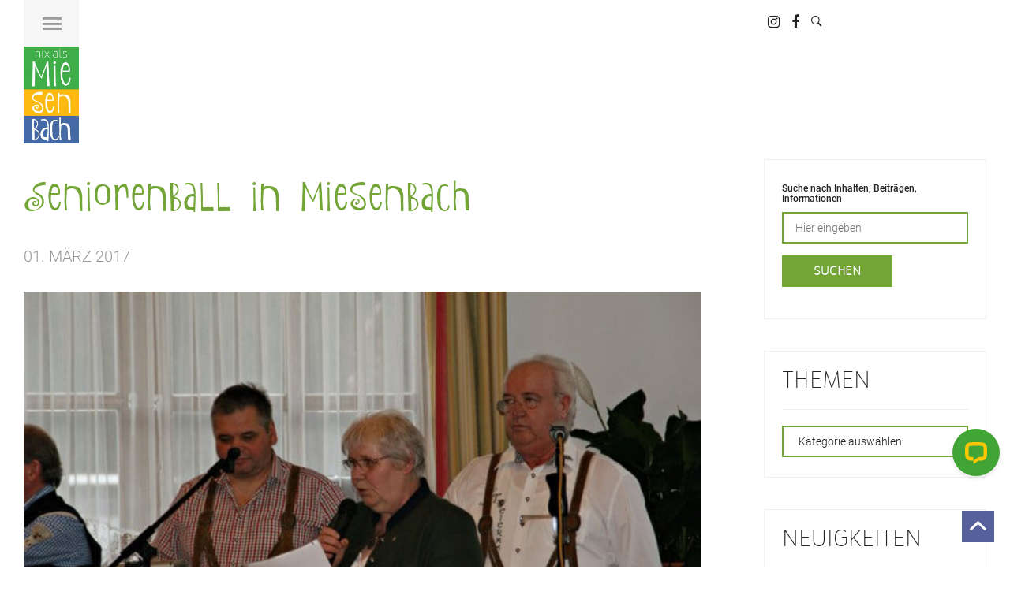

--- FILE ---
content_type: text/html; charset=UTF-8
request_url: https://www.miesenbach.com/nix-als-zuenftig-der-seniorenball-in-miesenbach/sony-dsc-2/
body_size: 39652
content:
<!DOCTYPE html>
<html lang="de">
<head>
    <meta charset="UTF-8">
    <meta http-equiv="X-UA-Compatible" content="IE=edge">
    <meta name="viewport" content="user-scalable=no, initial-scale=1.0, maximum-scale=1.0">
    <link rel="pingback" href="https://www.miesenbach.com/xmlrpc.php">


    <style type ="text/css" rel="eventon_dynamic_styles">.eventon_events_list .eventon_list_event .desc_trig, .evopop_top{background-color:#fafafa}.eventon_events_list .eventon_list_event .desc_trig:hover{background-color:#f4f4f4}.ajde_evcal_calendar .calendar_header p,
				.ajde_evcal_calendar .evcal_evdata_row .evcal_evdata_cell h3.evo_h3,
				.evo_lightbox_content h3.evo_h3,
				body .ajde_evcal_calendar h4.evo_h4, 
				.evo_content_in h4.evo_h4,
				.evo_metarow_ICS .evcal_evdata_cell p a,
				.eventon_events_list .eventon_list_event .evcal_desc span.evcal_desc2, 
				.eventon_list_event .evcal_desc span.evcal_event_title,
				.evcal_desc span.evcal_desc2,	
				.evo_metarow_ICS .evcal_evdata_cell p a, 
				.evo_metarow_learnMICS .evcal_col50 .evcal_evdata_cell p a,
				.eventon_list_event .evo_metarow_locImg p.evoLOCtxt .evo_loc_text_title,		
				.evo_clik_row .evo_h3,
				.evotax_term_card .evotax_term_details h2, 
				.evotax_term_card h3.evotax_term_subtitle,
				.ajde_evcal_calendar .evo_sort_btn,
				.eventon_main_section  #evcal_cur,	
				.ajde_evcal_calendar .calendar_header p.evo_month_title,		
				.ajde_evcal_calendar .eventon_events_list .evcal_month_line p,
				.eventon_events_list .eventon_list_event .evcal_cblock,			
				.ajde_evcal_calendar .evcal_month_line,
				.eventon_event .event_excerpt_in h3{font-family:merlolight}.ajde_evcal_calendar .eventon_events_list p,
				.eventon_events_list .eventon_list_event .evcal_desc span, 
				.evo_pop_body .evcal_desc span,
				.eventon_events_list .eventon_list_event .evcal_desc span.evcal_event_subtitle, 
				.evo_pop_body .evcal_desc span.evcal_event_subtitle,
				.ajde_evcal_calendar .eventon_list_event .event_description .evcal_btn, 
				.evo_pop_body .evcal_btn, .evcal_btn,
				.eventon_events_list .eventon_list_event .cancel_event .evo_event_headers, 
				.evo_pop_body .evo_event_headers.canceled,
				.eventon_events_list .eventon_list_event .evcal_list_a .evo_above_title span,
				.evo_pop_body .evcal_list_a .evo_above_title span,
				.evcal_evdata_row.evcal_event_details .evcal_evdata_cell p,
				#evcal_list .eventon_list_event .evoInput, .evo_pop_body .evoInput,
				.evcal_evdata_row .evcal_evdata_cell p, 
				#evcal_list .eventon_list_event p.no_events,
				.ajde_evcal_calendar .eventon_events_list .eventon_desc_in ul,
				.evoGuideCall em,
				.evo_cal_above span,
				.ajde_evcal_calendar .calendar_header .evo_j_dates .legend,
				.eventon_sort_line p, .eventon_filter_line p{font-family:Roboto}.ajde_evcal_calendar .evo_sort_btn, .eventon_sf_field p, .evo_srt_sel p.fa{color:#B8B8B8}.ajde_evcal_calendar .evo_sort_btn:hover{color:#d8d8d8}#evcal_list .eventon_list_event .evcal_desc em,  .evo_lightboxes .evcal_desc em{color:#8c8c8c}#evcal_list .eventon_list_event .evcal_desc em a{color:#c8c8c8}
				#evcal_list .eventon_list_event .event_description .evcal_btn, .evo_pop_body .evcal_btn{color:#ffffff;background:#499438;}#evcal_list .eventon_list_event .event_description .evcal_btn:hover, .evo_pop_body .evcal_btn:hover{color:#fff;background:#4f6b48;}.evcal_evdata_row .evcal_evdata_icons i, .evcal_evdata_row .evcal_evdata_custometa_icons i{color:#6B6B6B;font-size:18px;}.evcal_evdata_row .evcal_evdata_cell h3, .evo_clik_row .evo_h3{font-size:18px}#evcal_list .eventon_list_event .evcal_cblock, .evo_lightboxes .evo_pop_body .evcal_cblock{color:#a63c6f}.evcal_evdata_row .evcal_evdata_cell h2, .evcal_evdata_row .evcal_evdata_cell h3, .evorow .evo_clik_row h3, 
			.evcal_evdata_row .evcal_evdata_cell h3 a{color:#6B6B6B}#evcal_list .eventon_list_event .evcal_eventcard p, 
				.ajde_evcal_calendar .eventon_events_list .eventon_desc_in ul,
				.evo_lightboxes .evo_pop_body .evcal_evdata_row .evcal_evdata_cell p,
				.evo_lightboxes .evcal_evdata_cell p a{color:#656565}.ajde_evcal_calendar #evcal_head.calendar_header #evcal_cur, .ajde_evcal_calendar .evcal_month_line p{color:#499438}.eventon_events_list .eventon_list_event .evcal_eventcard, .evcal_evdata_row, .evorow .tbrow, .dark1, .evo_pop_body{background-color:#cfc8b2}.dark1:hover{background-color:#d8d8d8}.event_description .bordb, #evcal_list .bordb, .eventon_events_list .eventon_list_event .event_description, .bordr, #evcal_list, .evo_pop_body .bordb{border-color:#499438}.eventon_events_list .eventon_list_event .evcal_list_a:after,  
			.evcal_list_a:after{background-color:#cdcdcd}.eventon_events_list .eventon_list_event .evcal_list_a.featured_event{background-color:#F9ECE4}.eventon_events_list .eventon_list_event .evcal_list_a.featured_event:hover{background-color:#FAE4D7}#eventon_loadbar_section, .evopop_top{border-color:#cdcdcd}.eventon_events_list .eventon_list_event .evcal_desc span.evo_above_title span.featured, .evo_pop_body .evcal_desc span.evo_above_title span.featured{color:#ffffff;background-color:#ffcb55;}.event_description .evcal_close{background-color:#eaeaea}.event_description .evcal_close:hover{background-color:#c7c7c7}#evcal_list .evorow.getdirections, .evo_pop_body .evorow.getdirections{background-color:#ffffff}#evcal_list .evorow.getdirections .evoInput, .evo_pop_body .evorow.getdirections .evoInput{color:#888888}#evcal_list .evorow.getdirections .evcalicon_9 i, .evo_pop_body .evorow.getdirections .evcalicon_9 i{color:#858585}#evcal_list .eventon_list_event .evcal_desc span.evcal_event_title, 
				.ajde_evcal_calendar.boxy.boxstyle1 #evcal_list .eventon_list_event .evcal_desc span.evcal_event_title,
				.evo_lightboxes .evo_pop_body .evcal_desc span.evcal_desc2{color:#6B6B6B}.ajde_evcal_calendar.boxy #evcal_list .eventon_list_event .evcal_desc span.evcal_event_title{color:#ffffff}.eventon_events_list .eventon_list_event .evcal_desc span.evcal_event_subtitle, 
				.evo_lightboxes .evo_pop_body .evcal_desc span.evcal_event_subtitle{color:#6B6B6B}.fp_popup_option i{color:#999;font-size:22px;}.evo_cal_above span{color:#ffffff;background-color:#636363;}.evo_cal_above span:hover{color:#ffffff;background-color:#C8C8C8;}.evo_cal_above span.evo-gototoday-btn{color:#ffffff;background-color:#404040;}.evo_cal_above span.evo-gototoday-btn:hover{color:#ffffff;background-color:#d3d3d3;}.ajde_evcal_calendar .calendar_header .evo_j_dates .legend a{color:#a0a09f;background-color:#f5f5f5;}.ajde_evcal_calendar .calendar_header .evo_j_dates .legend a:hover{color:#a0a09f;background-color:#ffee00;}.ajde_evcal_calendar .calendar_header .evo_j_dates .legend a.current{color:#ffffff;background-color:#CFCFCF;}.ajde_evcal_calendar .calendar_header .evo_j_dates .legend a.set{color:#ffffff;background-color:#f79191;}.ajde_evcal_calendar .calendar_header .evcal_arrows{color:#499438;border-color:#499438;background-color:#ffffff;}.ajde_evcal_calendar .calendar_header .evcal_arrows:hover{color:#e2e2e2;border-color:#e2e2e2;background-color:#e2e2e2;}.ajde_evcal_calendar .calendar_header .evcal_arrows .fa{color:#499438}.ajde_evcal_calendar .calendar_header .evcal_arrows:hover .fa{color:#e2e2e2}.eventon_events_list .eventon_list_event .evcal_desc span.evo_above_title span, .evo_pop_body .evcal_desc span.evo_above_title span{color:#ffffff;background-color:#F79191;}.eventon_events_list .eventon_list_event .evcal_desc span.evo_above_title span.canceled, .evo_pop_body .evcal_desc span.evo_above_title span.canceled{color:#ffffff;background-color:#F79191;}.eventon_events_list .eventon_list_event .cancel_event.evcal_list_a{color:#ffffff;background:repeating-linear-gradient(45deg,#FDF2F2,#FDF2F2 10px,#FAFAFA 10px,#FAFAFA 20px);}#eventon_loadbar{background-color:#efefef}#eventon_loadbar:before{background-color:#f5b87a}.evcal_desc .evcal_desc3 em.evocmd_button, #evcal_list .evcal_desc .evcal_desc3 em.evocmd_button{color:#ffffff;background-color:#237dbd;}.evo_repeat_series_dates span{color:#656565;background-color:#dedede;}.evo_metarow_socialmedia a.evo_ss{background-color:#f5f5f5;}.evo_metarow_socialmedia a.evo_ss:hover{background-color:#9d9d9d;}.evo_metarow_socialmedia a.evo_ss i{color:#858585;}.evo_metarow_socialmedia a.evo_ss:hover i{color:#ffffff;}.evo_metarow_socialmedia .evo_sm{border-color:#cdcdcd}body .EVOSR_section a.evo_do_search, body a.evosr_search_btn, .evo_search_bar_in a.evosr_search_btn{color:#3d3d3d}body .EVOSR_section a.evo_do_search:hover, body a.evosr_search_btn:hover, .evo_search_bar_in a.evosr_search_btn:hover{color:#bbbbbb}.EVOSR_section input, .evo_search_bar input{border-color:#ededed;background-color:#ffffff;}.evosr_blur{background-color:#f9d789;color:#14141E;}.evo_search_results_count span{background-color:#d2d2d2;color:#f9d789;}.EVOSR_section input:hover, .evo_search_bar input:hover{color:#c5c5c5}.evo_search_results_count{color:#14141E}.eventon_fc_days .evo_fc_day{background-color:#ffffff;color:#d4d4d4;}.eventon_fc_days .evo_fc_day:hover{background-color:#fbfbfb;color:#9e9e9e;}.eventon_fc_days .evo_fc_day.has_events{background-color:#ffffff;color:#dfa872;}.eventon_fc_days .evo_fc_day.has_events:hover{background-color:#F5F5F5;color:#9e9e9e;}.eventon_fullcal .eventon_fc_days .evo_fc_day.on_focus{background-color:#FFF3E7;color:#d4d4d4;}.eventon_fullcal .eventon_fc_days .evo_fc_day.on_focus:hover{background-color:#fbfbfb;color:#9e9e9e;}.eventon_fc_daynames .evo_fc_day{color:#9e9e9e}.eventon_fc_daynames .evo_fc_day:hover{color:#d4d4d4}.eventon_fc_days .evo_fc_day.today:before{background-color:#ef9a93}.evofc_title_tip, .evoFC_tip{background-color:#808080;color:#f7f7f7;}.eventon_events_list .eventon_list_event .evcal_desc span.evocd_timer span.evocd_time .countdown-section .countdown-amount, .evo_pop_body .evcal_desc span.evocd_timer span.evocd_time .countdown-section .countdown-amount{background-color:#7baee8;color:#ffffff;}.eventon_events_list .eventon_list_event .evcal_desc span.evocd_timer span.evocd_time .countdown-show3 span:nth-child(3) .countdown-amount, .eventon_events_list .eventon_list_event .evcal_desc span.evocd_timer span.evocd_time .countdown-show4 span:nth-child(4) .countdown-amount{background-color:#a0a0a0;}.eventon_events_list .eventon_list_event .evcal_desc span.evocd_timer span.evocd_time .countdown-section .countdown-period, .evo_pop_body .evcal_desc span.evocd_timer span.evocd_time .countdown-section .countdown-period{color:#ABABAB;}.eventon_events_list .eventon_list_event .evcal_desc span.evocd_timer span.evocd_text, .evo_pop_body .evcal_desc span.evocd_timer span.evocd_text{color:#ABABAB;}.eventon_events_list .eventon_list_event .evcal_desc span.evocd_timer span.evocd_text.timeexpired, .evo_pop_body .evcal_desc span.evocd_timer span.evocd_text.timeexpired{color:#ffffff;background-color:#F49483;}#evcal_list .eventon_list_event.blackout .desc_trig{background-color:#EAEAEA;border-color:#3F3F3F!important;}.ajde_evcal_calendar .evorss_rss_btn.evcal_btn{background-color:#ff7e42;color:#ffffff;}.ajde_evcal_calendar .evosub_subscriber_btn.evcal_btn, #evoSUB_form .form .formIn button#evosub_submit_button, .evosub_subscriber_btn.evcal_btn{background-color:#217996;color:#ffffff;}.evcal_event_details .evcal_evdata_cell .eventon_details_shading_bot{
		background: -moz-linear-gradient(top,  rgba(207,200,178,0) 0%, rgba(207,200,178,0.01) 1%, rgba(207,200,178,1) 100%); /* FF3.6+ */
background: -webkit-gradient(linear, left top, left bottom, color-stop(0%,rgba(207,200,178,0)), color-stop(1%,rgba(207,200,178,0.01)), color-stop(100%,rgba(207,200,178,1))); /* Chrome,Safari4+ */
background: -webkit-linear-gradient(top,  rgba(207,200,1784,0) 0%,rgba(207,200,178,0.01) 1%,rgba(207,200,178,1) 100%); /* Chrome10+,Safari5.1+ */
background: -o-linear-gradient(top,  rgba(207,200,178,0) 0%,rgba(207,200,178,0.01) 1%,rgba(207,200,178,1) 100%); /* Opera 11.10+ */
background: -ms-linear-gradient(top,  rgba(207,200,178,0) 0%,rgba(207,200,178,0.01) 1%,rgba(207,200,178,1) 100%); /* IE10+ */
background: linear-gradient(to bottom,  rgba(207,200,178,0) 0%,rgba(207,200,178,0.01) 1%,rgba(207,200,178,1) 100%); /* W3C */
filter: progid:DXImageTransform.Microsoft.gradient( startColorstr='#00cfc8b2', endColorstr='#cfc8b2',GradientType=0 ); /* IE6-9 */
	}.evo_month_title{font-family: 'shoeboxregular';}
#evcal_list {overflow: visible !important;}
.evose_repeat_header span.title {
    text-transform: uppercase;
    display: inline-block;
    background-color: none;
}</style><meta name='robots' content='index, follow, max-image-preview:large, max-snippet:-1, max-video-preview:-1' />

	<!-- This site is optimized with the Yoast SEO plugin v20.4 - https://yoast.com/wordpress/plugins/seo/ -->
	<title>Seniorenball in Miesenbach - Miesenbach</title>
	<link rel="canonical" href="https://www.miesenbach.com/nix-als-zuenftig-der-seniorenball-in-miesenbach/sony-dsc-2/" />
	<meta property="og:locale" content="de_DE" />
	<meta property="og:type" content="article" />
	<meta property="og:title" content="Seniorenball in Miesenbach - Miesenbach" />
	<meta property="og:description" content="Seniorenball in Miesenbach" />
	<meta property="og:url" content="https://www.miesenbach.com/nix-als-zuenftig-der-seniorenball-in-miesenbach/sony-dsc-2/" />
	<meta property="og:site_name" content="Miesenbach" />
	<meta property="article:publisher" content="http://facebook.com/miesenbach" />
	<meta property="article:modified_time" content="2017-03-01T20:53:59+00:00" />
	<meta property="og:image" content="https://www.miesenbach.com/nix-als-zuenftig-der-seniorenball-in-miesenbach/sony-dsc-2" />
	<meta property="og:image:width" content="640" />
	<meta property="og:image:height" content="428" />
	<meta property="og:image:type" content="image/jpeg" />
	<meta name="twitter:card" content="summary_large_image" />
	<script type="application/ld+json" class="yoast-schema-graph">{"@context":"https://schema.org","@graph":[{"@type":"WebPage","@id":"https://www.miesenbach.com/nix-als-zuenftig-der-seniorenball-in-miesenbach/sony-dsc-2/","url":"https://www.miesenbach.com/nix-als-zuenftig-der-seniorenball-in-miesenbach/sony-dsc-2/","name":"Seniorenball in Miesenbach - Miesenbach","isPartOf":{"@id":"https://www.miesenbach.com/#website"},"primaryImageOfPage":{"@id":"https://www.miesenbach.com/nix-als-zuenftig-der-seniorenball-in-miesenbach/sony-dsc-2/#primaryimage"},"image":{"@id":"https://www.miesenbach.com/nix-als-zuenftig-der-seniorenball-in-miesenbach/sony-dsc-2/#primaryimage"},"thumbnailUrl":"https://www.miesenbach.com/wp-content/uploads/2017/03/Seniorenball-Miesenbach-2.jpg","datePublished":"2017-03-01T20:43:40+00:00","dateModified":"2017-03-01T20:53:59+00:00","breadcrumb":{"@id":"https://www.miesenbach.com/nix-als-zuenftig-der-seniorenball-in-miesenbach/sony-dsc-2/#breadcrumb"},"inLanguage":"de","potentialAction":[{"@type":"ReadAction","target":["https://www.miesenbach.com/nix-als-zuenftig-der-seniorenball-in-miesenbach/sony-dsc-2/"]}]},{"@type":"ImageObject","inLanguage":"de","@id":"https://www.miesenbach.com/nix-als-zuenftig-der-seniorenball-in-miesenbach/sony-dsc-2/#primaryimage","url":"https://www.miesenbach.com/wp-content/uploads/2017/03/Seniorenball-Miesenbach-2.jpg","contentUrl":"https://www.miesenbach.com/wp-content/uploads/2017/03/Seniorenball-Miesenbach-2.jpg","width":640,"height":428,"caption":"Seniorenball in Miesenbach"},{"@type":"BreadcrumbList","@id":"https://www.miesenbach.com/nix-als-zuenftig-der-seniorenball-in-miesenbach/sony-dsc-2/#breadcrumb","itemListElement":[{"@type":"ListItem","position":1,"name":"Startseite","item":"https://www.miesenbach.com/"},{"@type":"ListItem","position":2,"name":"Nix als zünftig – der Seniorenball in Miesenbach","item":"https://www.miesenbach.com/nix-als-zuenftig-der-seniorenball-in-miesenbach/"},{"@type":"ListItem","position":3,"name":"Seniorenball in Miesenbach"}]},{"@type":"WebSite","@id":"https://www.miesenbach.com/#website","url":"https://www.miesenbach.com/","name":"Miesenbach","description":"Nix als Miesenbach: Kurzurlaub. Mountainbiken. Naturküche. Wandern. Abschalten.","potentialAction":[{"@type":"SearchAction","target":{"@type":"EntryPoint","urlTemplate":"https://www.miesenbach.com/?s={search_term_string}"},"query-input":"required name=search_term_string"}],"inLanguage":"de"}]}</script>
	<!-- / Yoast SEO plugin. -->


<link rel='dns-prefetch' href='//s.w.org' />
<link rel="alternate" type="application/rss+xml" title="Miesenbach &raquo; Feed" href="https://www.miesenbach.com/feed/" />
<link rel="alternate" type="application/rss+xml" title="Miesenbach &raquo; Kommentar-Feed" href="https://www.miesenbach.com/comments/feed/" />
<link rel="alternate" type="application/rss+xml" title="Miesenbach &raquo; Kommentar-Feed zu Seniorenball in Miesenbach" href="https://www.miesenbach.com/nix-als-zuenftig-der-seniorenball-in-miesenbach/sony-dsc-2/feed/" />
<script type="text/javascript">
window._wpemojiSettings = {"baseUrl":"https:\/\/s.w.org\/images\/core\/emoji\/14.0.0\/72x72\/","ext":".png","svgUrl":"https:\/\/s.w.org\/images\/core\/emoji\/14.0.0\/svg\/","svgExt":".svg","source":{"concatemoji":"https:\/\/www.miesenbach.com\/wp-includes\/js\/wp-emoji-release.min.js"}};
/*! This file is auto-generated */
!function(e,a,t){var n,r,o,i=a.createElement("canvas"),p=i.getContext&&i.getContext("2d");function s(e,t){var a=String.fromCharCode,e=(p.clearRect(0,0,i.width,i.height),p.fillText(a.apply(this,e),0,0),i.toDataURL());return p.clearRect(0,0,i.width,i.height),p.fillText(a.apply(this,t),0,0),e===i.toDataURL()}function c(e){var t=a.createElement("script");t.src=e,t.defer=t.type="text/javascript",a.getElementsByTagName("head")[0].appendChild(t)}for(o=Array("flag","emoji"),t.supports={everything:!0,everythingExceptFlag:!0},r=0;r<o.length;r++)t.supports[o[r]]=function(e){if(!p||!p.fillText)return!1;switch(p.textBaseline="top",p.font="600 32px Arial",e){case"flag":return s([127987,65039,8205,9895,65039],[127987,65039,8203,9895,65039])?!1:!s([55356,56826,55356,56819],[55356,56826,8203,55356,56819])&&!s([55356,57332,56128,56423,56128,56418,56128,56421,56128,56430,56128,56423,56128,56447],[55356,57332,8203,56128,56423,8203,56128,56418,8203,56128,56421,8203,56128,56430,8203,56128,56423,8203,56128,56447]);case"emoji":return!s([129777,127995,8205,129778,127999],[129777,127995,8203,129778,127999])}return!1}(o[r]),t.supports.everything=t.supports.everything&&t.supports[o[r]],"flag"!==o[r]&&(t.supports.everythingExceptFlag=t.supports.everythingExceptFlag&&t.supports[o[r]]);t.supports.everythingExceptFlag=t.supports.everythingExceptFlag&&!t.supports.flag,t.DOMReady=!1,t.readyCallback=function(){t.DOMReady=!0},t.supports.everything||(n=function(){t.readyCallback()},a.addEventListener?(a.addEventListener("DOMContentLoaded",n,!1),e.addEventListener("load",n,!1)):(e.attachEvent("onload",n),a.attachEvent("onreadystatechange",function(){"complete"===a.readyState&&t.readyCallback()})),(e=t.source||{}).concatemoji?c(e.concatemoji):e.wpemoji&&e.twemoji&&(c(e.twemoji),c(e.wpemoji)))}(window,document,window._wpemojiSettings);
</script>
<style type="text/css">
img.wp-smiley,
img.emoji {
	display: inline !important;
	border: none !important;
	box-shadow: none !important;
	height: 1em !important;
	width: 1em !important;
	margin: 0 0.07em !important;
	vertical-align: -0.1em !important;
	background: none !important;
	padding: 0 !important;
}
</style>
	<link rel='stylesheet' id='frontend.popup-css'  href='https://www.miesenbach.com/wp-content/plugins/popup-by-supsystic/modules/popup/css/frontend.popup.css' type='text/css' media='all' />
<link rel='stylesheet' id='animate.styles-css'  href='https://www.miesenbach.com/wp-content/plugins/popup-by-supsystic/css/animate.min.css' type='text/css' media='all' />
<link rel='stylesheet' id='wp-block-library-css'  href='https://www.miesenbach.com/wp-content/plugins/gutenberg/build/block-library/style.css' type='text/css' media='all' />
<link rel='stylesheet' id='contact-form-7-css'  href='https://www.miesenbach.com/wp-content/plugins/contact-form-7/includes/css/styles.css' type='text/css' media='all' />
<link rel='stylesheet' id='ts_fab_css-css'  href='https://www.miesenbach.com/wp-content/plugins/fancier-author-box-extended/css/ts-fab.min.css' type='text/css' media='all' />
<style id='global-styles-inline-css' type='text/css'>
body{--wp--preset--color--black: #000000;--wp--preset--color--cyan-bluish-gray: #abb8c3;--wp--preset--color--white: #ffffff;--wp--preset--color--pale-pink: #f78da7;--wp--preset--color--vivid-red: #cf2e2e;--wp--preset--color--luminous-vivid-orange: #ff6900;--wp--preset--color--luminous-vivid-amber: #fcb900;--wp--preset--color--light-green-cyan: #7bdcb5;--wp--preset--color--vivid-green-cyan: #00d084;--wp--preset--color--pale-cyan-blue: #8ed1fc;--wp--preset--color--vivid-cyan-blue: #0693e3;--wp--preset--color--vivid-purple: #9b51e0;--wp--preset--gradient--vivid-cyan-blue-to-vivid-purple: linear-gradient(135deg,rgba(6,147,227,1) 0%,rgb(155,81,224) 100%);--wp--preset--gradient--light-green-cyan-to-vivid-green-cyan: linear-gradient(135deg,rgb(122,220,180) 0%,rgb(0,208,130) 100%);--wp--preset--gradient--luminous-vivid-amber-to-luminous-vivid-orange: linear-gradient(135deg,rgba(252,185,0,1) 0%,rgba(255,105,0,1) 100%);--wp--preset--gradient--luminous-vivid-orange-to-vivid-red: linear-gradient(135deg,rgba(255,105,0,1) 0%,rgb(207,46,46) 100%);--wp--preset--gradient--very-light-gray-to-cyan-bluish-gray: linear-gradient(135deg,rgb(238,238,238) 0%,rgb(169,184,195) 100%);--wp--preset--gradient--cool-to-warm-spectrum: linear-gradient(135deg,rgb(74,234,220) 0%,rgb(151,120,209) 20%,rgb(207,42,186) 40%,rgb(238,44,130) 60%,rgb(251,105,98) 80%,rgb(254,248,76) 100%);--wp--preset--gradient--blush-light-purple: linear-gradient(135deg,rgb(255,206,236) 0%,rgb(152,150,240) 100%);--wp--preset--gradient--blush-bordeaux: linear-gradient(135deg,rgb(254,205,165) 0%,rgb(254,45,45) 50%,rgb(107,0,62) 100%);--wp--preset--gradient--luminous-dusk: linear-gradient(135deg,rgb(255,203,112) 0%,rgb(199,81,192) 50%,rgb(65,88,208) 100%);--wp--preset--gradient--pale-ocean: linear-gradient(135deg,rgb(255,245,203) 0%,rgb(182,227,212) 50%,rgb(51,167,181) 100%);--wp--preset--gradient--electric-grass: linear-gradient(135deg,rgb(202,248,128) 0%,rgb(113,206,126) 100%);--wp--preset--gradient--midnight: linear-gradient(135deg,rgb(2,3,129) 0%,rgb(40,116,252) 100%);--wp--preset--duotone--dark-grayscale: url('#wp-duotone-dark-grayscale');--wp--preset--duotone--grayscale: url('#wp-duotone-grayscale');--wp--preset--duotone--purple-yellow: url('#wp-duotone-purple-yellow');--wp--preset--duotone--blue-red: url('#wp-duotone-blue-red');--wp--preset--duotone--midnight: url('#wp-duotone-midnight');--wp--preset--duotone--magenta-yellow: url('#wp-duotone-magenta-yellow');--wp--preset--duotone--purple-green: url('#wp-duotone-purple-green');--wp--preset--duotone--blue-orange: url('#wp-duotone-blue-orange');--wp--preset--font-size--small: 13px;--wp--preset--font-size--medium: 20px;--wp--preset--font-size--large: 36px;--wp--preset--font-size--x-large: 42px;--wp--preset--spacing--20: 0.44rem;--wp--preset--spacing--30: 0.67rem;--wp--preset--spacing--40: 1rem;--wp--preset--spacing--50: 1.5rem;--wp--preset--spacing--60: 2.25rem;--wp--preset--spacing--70: 3.38rem;--wp--preset--spacing--80: 5.06rem;--wp--preset--shadow--natural: 6px 6px 9px rgba(0, 0, 0, 0.2);--wp--preset--shadow--deep: 12px 12px 50px rgba(0, 0, 0, 0.4);--wp--preset--shadow--sharp: 6px 6px 0px rgba(0, 0, 0, 0.2);--wp--preset--shadow--outlined: 6px 6px 0px -3px rgba(255, 255, 255, 1), 6px 6px rgba(0, 0, 0, 1);--wp--preset--shadow--crisp: 6px 6px 0px rgba(0, 0, 0, 1);}:where(.is-layout-flex){gap: 0.5em;}body .is-layout-flow > .alignleft{float: left;margin-inline-start: 0;margin-inline-end: 2em;}body .is-layout-flow > .alignright{float: right;margin-inline-start: 2em;margin-inline-end: 0;}body .is-layout-flow > .aligncenter{margin-left: auto !important;margin-right: auto !important;}body .is-layout-constrained > .alignleft{float: left;margin-inline-start: 0;margin-inline-end: 2em;}body .is-layout-constrained > .alignright{float: right;margin-inline-start: 2em;margin-inline-end: 0;}body .is-layout-constrained > .aligncenter{margin-left: auto !important;margin-right: auto !important;}body .is-layout-constrained > :where(:not(.alignleft):not(.alignright):not(.alignfull)){max-width: var(--wp--style--global--content-size);margin-left: auto !important;margin-right: auto !important;}body .is-layout-constrained > .alignwide{max-width: var(--wp--style--global--wide-size);}body .is-layout-flex{display: flex;}body .is-layout-flex{flex-wrap: wrap;align-items: center;}body .is-layout-flex > *{margin: 0;}:where(.wp-block-columns.is-layout-flex){gap: 2em;}.has-black-color{color: var(--wp--preset--color--black) !important;}.has-cyan-bluish-gray-color{color: var(--wp--preset--color--cyan-bluish-gray) !important;}.has-white-color{color: var(--wp--preset--color--white) !important;}.has-pale-pink-color{color: var(--wp--preset--color--pale-pink) !important;}.has-vivid-red-color{color: var(--wp--preset--color--vivid-red) !important;}.has-luminous-vivid-orange-color{color: var(--wp--preset--color--luminous-vivid-orange) !important;}.has-luminous-vivid-amber-color{color: var(--wp--preset--color--luminous-vivid-amber) !important;}.has-light-green-cyan-color{color: var(--wp--preset--color--light-green-cyan) !important;}.has-vivid-green-cyan-color{color: var(--wp--preset--color--vivid-green-cyan) !important;}.has-pale-cyan-blue-color{color: var(--wp--preset--color--pale-cyan-blue) !important;}.has-vivid-cyan-blue-color{color: var(--wp--preset--color--vivid-cyan-blue) !important;}.has-vivid-purple-color{color: var(--wp--preset--color--vivid-purple) !important;}.has-black-background-color{background-color: var(--wp--preset--color--black) !important;}.has-cyan-bluish-gray-background-color{background-color: var(--wp--preset--color--cyan-bluish-gray) !important;}.has-white-background-color{background-color: var(--wp--preset--color--white) !important;}.has-pale-pink-background-color{background-color: var(--wp--preset--color--pale-pink) !important;}.has-vivid-red-background-color{background-color: var(--wp--preset--color--vivid-red) !important;}.has-luminous-vivid-orange-background-color{background-color: var(--wp--preset--color--luminous-vivid-orange) !important;}.has-luminous-vivid-amber-background-color{background-color: var(--wp--preset--color--luminous-vivid-amber) !important;}.has-light-green-cyan-background-color{background-color: var(--wp--preset--color--light-green-cyan) !important;}.has-vivid-green-cyan-background-color{background-color: var(--wp--preset--color--vivid-green-cyan) !important;}.has-pale-cyan-blue-background-color{background-color: var(--wp--preset--color--pale-cyan-blue) !important;}.has-vivid-cyan-blue-background-color{background-color: var(--wp--preset--color--vivid-cyan-blue) !important;}.has-vivid-purple-background-color{background-color: var(--wp--preset--color--vivid-purple) !important;}.has-black-border-color{border-color: var(--wp--preset--color--black) !important;}.has-cyan-bluish-gray-border-color{border-color: var(--wp--preset--color--cyan-bluish-gray) !important;}.has-white-border-color{border-color: var(--wp--preset--color--white) !important;}.has-pale-pink-border-color{border-color: var(--wp--preset--color--pale-pink) !important;}.has-vivid-red-border-color{border-color: var(--wp--preset--color--vivid-red) !important;}.has-luminous-vivid-orange-border-color{border-color: var(--wp--preset--color--luminous-vivid-orange) !important;}.has-luminous-vivid-amber-border-color{border-color: var(--wp--preset--color--luminous-vivid-amber) !important;}.has-light-green-cyan-border-color{border-color: var(--wp--preset--color--light-green-cyan) !important;}.has-vivid-green-cyan-border-color{border-color: var(--wp--preset--color--vivid-green-cyan) !important;}.has-pale-cyan-blue-border-color{border-color: var(--wp--preset--color--pale-cyan-blue) !important;}.has-vivid-cyan-blue-border-color{border-color: var(--wp--preset--color--vivid-cyan-blue) !important;}.has-vivid-purple-border-color{border-color: var(--wp--preset--color--vivid-purple) !important;}.has-vivid-cyan-blue-to-vivid-purple-gradient-background{background: var(--wp--preset--gradient--vivid-cyan-blue-to-vivid-purple) !important;}.has-light-green-cyan-to-vivid-green-cyan-gradient-background{background: var(--wp--preset--gradient--light-green-cyan-to-vivid-green-cyan) !important;}.has-luminous-vivid-amber-to-luminous-vivid-orange-gradient-background{background: var(--wp--preset--gradient--luminous-vivid-amber-to-luminous-vivid-orange) !important;}.has-luminous-vivid-orange-to-vivid-red-gradient-background{background: var(--wp--preset--gradient--luminous-vivid-orange-to-vivid-red) !important;}.has-very-light-gray-to-cyan-bluish-gray-gradient-background{background: var(--wp--preset--gradient--very-light-gray-to-cyan-bluish-gray) !important;}.has-cool-to-warm-spectrum-gradient-background{background: var(--wp--preset--gradient--cool-to-warm-spectrum) !important;}.has-blush-light-purple-gradient-background{background: var(--wp--preset--gradient--blush-light-purple) !important;}.has-blush-bordeaux-gradient-background{background: var(--wp--preset--gradient--blush-bordeaux) !important;}.has-luminous-dusk-gradient-background{background: var(--wp--preset--gradient--luminous-dusk) !important;}.has-pale-ocean-gradient-background{background: var(--wp--preset--gradient--pale-ocean) !important;}.has-electric-grass-gradient-background{background: var(--wp--preset--gradient--electric-grass) !important;}.has-midnight-gradient-background{background: var(--wp--preset--gradient--midnight) !important;}.has-small-font-size{font-size: var(--wp--preset--font-size--small) !important;}.has-medium-font-size{font-size: var(--wp--preset--font-size--medium) !important;}.has-large-font-size{font-size: var(--wp--preset--font-size--large) !important;}.has-x-large-font-size{font-size: var(--wp--preset--font-size--x-large) !important;}
:where(.wp-block-columns.is-layout-flex){gap: 2em;}
.wp-block-pullquote{font-size: 1.5em;line-height: 1.6;}
.wp-block-navigation a:where(:not(.wp-element-button)){color: inherit;}
</style>
<link rel='stylesheet' id='classic-theme-styles-css'  href='https://www.miesenbach.com/wp-content/plugins/gutenberg/build/block-library/classic.css' type='text/css' media='all' />
<link rel='stylesheet' id='wpa-css-css'  href='https://www.miesenbach.com/wp-content/plugins/honeypot/includes/css/wpa.css' type='text/css' media='all' />
<link rel='stylesheet' id='ce_responsive-css'  href='https://www.miesenbach.com/wp-content/plugins/simple-embed-code/css/video-container.min.css' type='text/css' media='all' />
<link rel='stylesheet' id='wettervorhersage-css'  href='https://www.miesenbach.com/wp-content/plugins/wettervorhersage/public/css/wettervorhersage-public.css' type='text/css' media='all' />
<link rel='stylesheet' id='ppress-frontend-css'  href='https://www.miesenbach.com/wp-content/plugins/wp-user-avatar/assets/css/frontend.min.css' type='text/css' media='all' />
<link rel='stylesheet' id='ppress-flatpickr-css'  href='https://www.miesenbach.com/wp-content/plugins/wp-user-avatar/assets/flatpickr/flatpickr.min.css' type='text/css' media='all' />
<link rel='stylesheet' id='ppress-select2-css'  href='https://www.miesenbach.com/wp-content/plugins/wp-user-avatar/assets/select2/select2.min.css' type='text/css' media='all' />
<link rel='stylesheet' id='megamenu-css'  href='https://www.miesenbach.com/wp-content/uploads/maxmegamenu/style.css' type='text/css' media='all' />
<link rel='stylesheet' id='dashicons-css'  href='https://www.miesenbach.com/wp-includes/css/dashicons.min.css' type='text/css' media='all' />
<link rel='stylesheet' id='ctdb-style-css'  href='https://www.miesenbach.com/wp-content/plugins/wp-discussion-board/assets/css/style.css' type='text/css' media='all' />
<link rel='stylesheet' id='magazine-style-css'  href='https://www.miesenbach.com/wp-content/themes/mag/style.css' type='text/css' media='all' />
<link rel='stylesheet' id='slick-css'  href='https://www.miesenbach.com/wp-content/themes/mag/assets/css/slick.css' type='text/css' media='all' />
<link rel='stylesheet' id='ionicons-css'  href='https://www.miesenbach.com/wp-content/themes/mag/assets/css/ionicons.css' type='text/css' media='all' />
<link rel='stylesheet' id='ntx-mag-fancybox-css'  href='https://www.miesenbach.com/wp-content/themes/mag/assets/css/jquery.fancybox.css' type='text/css' media='all' />
<link rel='stylesheet' id='ntx-mag-settings-css'  href='https://www.miesenbach.com/wp-content/themes/mag/assets/css/settings.css' type='text/css' media='all' />
<link rel='stylesheet' id='ntx-mag-navigation-css'  href='https://www.miesenbach.com/wp-content/themes/mag/assets/css/navigation.css' type='text/css' media='all' />
<link rel='stylesheet' id='bootstrap-css'  href='https://www.miesenbach.com/wp-content/themes/mag/assets/css/bootstrap.min.css' type='text/css' media='all' />
<link rel='stylesheet' id='font-awesome-css'  href='https://www.miesenbach.com/wp-content/themes/mag/assets/font-awesome/css/font-awesome.min.css' type='text/css' media='all' />
<link rel='stylesheet' id='ntx-mag-style-css'  href='https://www.miesenbach.com/wp-content/themes/mag/assets/css/style.css' type='text/css' media='all' />
<link rel='stylesheet' id='evcal_cal_default-css'  href='//www.miesenbach.com/wp-content/plugins/eventON/assets/css/eventon_styles.css' type='text/css' media='all' />
<link rel='stylesheet' id='evo_font_icons-css'  href='//www.miesenbach.com/wp-content/plugins/eventON/assets/fonts/font-awesome.css' type='text/css' media='all' />
<link rel='stylesheet' id='borlabs-cookie-css'  href='https://www.miesenbach.com/wp-content/cache/borlabs-cookie/borlabs-cookie_1_de.css' type='text/css' media='all' />
<link rel='stylesheet' id='heateor_sss_frontend_css-css'  href='https://www.miesenbach.com/wp-content/plugins/sassy-social-share/public/css/sassy-social-share-public.css' type='text/css' media='all' />
<style id='heateor_sss_frontend_css-inline-css' type='text/css'>
.heateor_sss_button_instagram span.heateor_sss_svg,a.heateor_sss_instagram span.heateor_sss_svg{background:radial-gradient(circle at 30% 107%,#fdf497 0,#fdf497 5%,#fd5949 45%,#d6249f 60%,#285aeb 90%)}.heateor_sss_horizontal_sharing .heateor_sss_svg,.heateor_sss_standard_follow_icons_container .heateor_sss_svg{color:#fff;border-width:0px;border-style:solid;border-color:transparent}.heateor_sss_horizontal_sharing .heateorSssTCBackground{color:#666}.heateor_sss_horizontal_sharing span.heateor_sss_svg:hover,.heateor_sss_standard_follow_icons_container span.heateor_sss_svg:hover{border-color:transparent;}.heateor_sss_vertical_sharing span.heateor_sss_svg,.heateor_sss_floating_follow_icons_container span.heateor_sss_svg{color:#fff;border-width:0px;border-style:solid;border-color:transparent;}.heateor_sss_vertical_sharing .heateorSssTCBackground{color:#666;}.heateor_sss_vertical_sharing span.heateor_sss_svg:hover,.heateor_sss_floating_follow_icons_container span.heateor_sss_svg:hover{border-color:transparent;}div.heateor_sss_horizontal_sharing .heateor_sss_square_count{display: block}div.heateor_sss_vertical_sharing svg{height:70%;margin-top:6px}div.heateor_sss_vertical_sharing .heateor_sss_square_count{line-height:15.2px;}@media screen and (max-width:783px) {.heateor_sss_vertical_sharing{display:none!important}}
</style>
<link rel='stylesheet' id='evo_fc_styles-css'  href='https://www.miesenbach.com/wp-content/plugins/eventon-full-cal/assets/fc_styles.css' type='text/css' media='all' />
<link rel='stylesheet' id='wp_review-style-css'  href='https://www.miesenbach.com/wp-content/plugins/wp-review/public/css/wp-review.css' type='text/css' media='all' />
<link rel='stylesheet' id='__EPYT__style-css'  href='https://www.miesenbach.com/wp-content/plugins/youtube-embed-plus/styles/ytprefs.min.css' type='text/css' media='all' />
<style id='__EPYT__style-inline-css' type='text/css'>

                .epyt-gallery-thumb {
                        width: 33.333%;
                }
                
</style>
<script type='text/javascript' src='https://www.miesenbach.com/wp-includes/js/jquery/jquery.min.js' id='jquery-core-js'></script>
<script type='text/javascript' src='https://www.miesenbach.com/wp-includes/js/jquery/jquery-migrate.min.js' id='jquery-migrate-js'></script>
<script type='text/javascript' src='https://www.miesenbach.com/wp-content/plugins/popup-by-supsystic/js/common.min.js' id='commonPps-js'></script>
<script type='text/javascript' id='corePps-js-extra'>
/* <![CDATA[ */
var PPS_DATA = {"siteUrl":"https:\/\/www.miesenbach.com\/","imgPath":"https:\/\/www.miesenbach.com\/wp-content\/plugins\/popup-by-supsystic\/img\/","cssPath":"https:\/\/www.miesenbach.com\/wp-content\/plugins\/popup-by-supsystic\/css\/","loader":"https:\/\/www.miesenbach.com\/wp-content\/plugins\/popup-by-supsystic\/img\/loading.gif","close":"https:\/\/www.miesenbach.com\/wp-content\/plugins\/popup-by-supsystic\/img\/cross.gif","ajaxurl":"https:\/\/www.miesenbach.com\/wp-admin\/admin-ajax.php","options":{"add_love_link":"0","disable_autosave":"0"},"PPS_CODE":"pps","jsPath":"https:\/\/www.miesenbach.com\/wp-content\/plugins\/popup-by-supsystic\/js\/"};
/* ]]> */
</script>
<script type='text/javascript' src='https://www.miesenbach.com/wp-content/plugins/popup-by-supsystic/js/core.min.js' id='corePps-js'></script>
<script type='text/javascript' id='frontend.popup-js-extra'>
/* <![CDATA[ */
var ppsPopups = [{"id":"40","label":"Miesenbach Newsletter Anmeldung","active":"1","original_id":"9","params":{"main":{"show_on_page_load_enb_delay":"1","show_on_page_load_delay":"5","show_on_click_on_el_delay":"0","show_on":"scroll_window","show_on_scroll_window_enb_delay":"1","show_on_scroll_window_delay":"5","show_on_scroll_window_enb_perc_scroll":"1","show_on_scroll_window_perc_scroll":"60","show_on_after_inactive_value":"10","show_on_link_follow_delay":"0","visit_page_cnt":"","close_on":"overlay_click","close_on_after_action_time":"1","close_on_after_time_value":"5","show_pages":"all","show_time_from":"5:30am","show_time_to":"7:00am","show_date_from":"","show_date_to":"","show_to":"first_time_visit","show_to_first_time_visit_days":"60","show_to_until_make_action_days":"30","count_times_num":"1","count_times_mes":"month","hide_for_devices_show":"0","hide_for_post_types_show":"0","hide_for_ips_show":"0","hide_for_ips":"","hide_for_countries_show":"1","hide_for_languages_show":"1","hide_search_engines_show":"0","hide_preg_url_show":"0","hide_preg_url":"","hide_for_user_roles_show":"0","hide_for_logged_in":"1"},"tpl":{"bg_close_notice_font_color":"#101010;","width":"400","width_measure":"px","bg_overlay_opacity":"0.2","bg_overlay_type":"color","bg_overlay_color":"#000","bg_overlay_img":"","bg_overlay_img_pos":"stretch","bg_type_0":"color","bg_img_0":"","bg_color_0":"#009602","bg_type_1":"color","bg_img_1":"","bg_color_1":"#000d66","font_label":"Zeyada","label_font_color":"#ffffff","font_txt_0":"Zeyada","text_font_color_0":"#ffffff","font_footer":"Zeyada","footer_font_color":"#ffffff","reidrect_on_close":"","close_btn":"exclusive_close","bullets":"tick_blue","layer_rel_selectors":"","layered_pos":"top","enb_label":"1","label":"","enb_txt_0":"1","enb_foot_note":"1","foot_note":"Wir schau\u2019n auf Deine Privatsph\u00e4re. <br>Deswegen bleibt Dei\u2019 Information bei uns und wird mit neam\u2019d geteilt!","enb_sm_facebook":"1","enb_sm_googleplus":"1","enb_sm_twitter":"1","sm_design":"simple","anim_key":"fade_up","anim_close_key":"","anim_duration":1000,"anim_close_duration":"","enb_subscribe":"1","sub_dest":"wordpress","sub_wp_create_user_role":"subscriber","sub_confirm_reload_time":"10","sub_mailchimp_groups_full":"","sub_gr_cycle_day":"0","sub_sf_app_id":"","sub_sb_api_key":"","sub_dms_optin":"Unknown","sub_enb_fb_subscribe":"1","sub_fields":{"name":{"enb":"1","name":"name","html":"text","label":"Name","value":"","custom":"0","mandatory":"0","set_preset":""},"email":{"enb":"1","name":"email","html":"text","label":"E-Mail","value":"","custom":"0","mandatory":"1","set_preset":""}},"blacklist":"","blacklist_error":"Your email is in blacklist","sub_txt_confirm_sent":"Wir ham da a Mail zur Best\u00e4tigung g\u2019schickt \u2013 schau am besten glei nach!","sub_txt_success":"Dankscha fia Dei Anmeldung!","sub_txt_invalid_email":"Dei Email Adress\u2019 f\u00f6d oder is foisch","sub_txt_exists_email":"Die Adress gibts ned :(","sub_redirect_url":"","sub_txt_confirm_mail_subject":"Bitte best\u00e4tige Deine Anmeldung bei [sitename]","sub_txt_confirm_mail_from":"contact@miesenbach.com","sub_txt_confirm_mail_message":"Miesenbach sagt Servus! \r\n\r\nDu hast Dich f\u00fcr unseren tollen Newsletter auf <a href=\"[siteurl]\">[sitename]<\/a> angemeldet. Folge bitte diesem Link <a href=\"[confirm_link]\">this link<\/a> um Dein Newsletter-Abo freizuschalten. Wenn Du das aber gar ned warst, ignoriere diese Email einfach.","sub_txt_subscriber_mail_subject":"[sitename] Dein Benutzername und Passwort","sub_txt_subscriber_mail_from":"contact@miesenbach.com","sub_txt_subscriber_mail_message":"Benutzername: [user_login]<br \/>Passwort: [password]<br \/>[login_url]","sub_redirect_email_exists":"","sub_btn_label":"Anmelden!","sub_new_email":"stephanos.berger@cidcom.at,contact@miesenbach.com","sub_new_subject":"Miesenbach hat einen neuen Newsletter-Abonnenten","sub_new_message":"Es hat sich ein neuer Benutzer auf <a href=\"[siteurl]\">[sitename]<\/a> registriert, hier ist die Information dazu:<br \/>[subscriber_data]","sub_attach":[""],"login_by":"username","login_redirect_url":"","login_btn_label":"Login","reg_wp_create_user_role":"subscriber","reg_btn_label":"Register","reg_fields":{"name":{"enb":"1","name":"name","html":"text","label":"Name","value":"","custom":"0","mandatory":"0"},"email":{"enb":"1","name":"email","html":"text","label":"E-Mail","value":"","custom":"0","mandatory":"1"}},"reg_txt_confirm_sent":"Confirmation link was sent to your email address. Check your email!","reg_txt_success":"Thank you for registration!","reg_txt_invalid_email":"Empty or invalid email","reg_redirect_url":"","reg_txt_confirm_mail_subject":"Confirm registration on [sitename]","reg_txt_confirm_mail_from":"stephanos.berger@cidcom.at","reg_txt_confirm_mail_message":"You registered on site <a href=\"[siteurl]\">[sitename]<\/a>. Follow <a href=\"[confirm_link]\">this link<\/a> to complete your registration. If you did not register here - just ignore this message.","reg_txt_subscriber_mail_subject":"[sitename] Your username and password","reg_txt_subscriber_mail_from":"stephanos.berger@cidcom.at","reg_txt_subscriber_mail_message":"Username: [user_login]<br \/>Password: [password]<br \/>[login_url]","reg_new_email":"stephanos.berger@cidcom.at","reg_new_message":"You have new member on your site <a href=\"[siteurl]\">[sitename]<\/a>, here us member information:<br \/>[subscriber_data]","stat_ga_code":"","txt_0":"<h2>Zum Newsletter\u00a0anmelden<\/h2><h3>und immer\u00a0das Neueste aus\u00a0Miesenbach erfahren (bevor\u2019s die andern wissen):<\/h3><p>\u00dcbrigens: wir schicken nicht oft einen Newsletter, aber der ist daf\u00fcr echt gut.<\/p>","enb_sub_name":1,"anim":{"label":"Fade Up","show_class":"fadeInUp","hide_class":"fadeOutUp"}},"opts_attrs":{"bg_number":"2","txt_block_number":"1"}},"img_preview":"sing-up.jpg","show_on":"4","show_to":"2","show_pages":"1","type_id":"1","views":"39945","unique_views":"39839","actions":"274","date_created":"2015-01-10 18:59:43","sort_order":"0","ab_id":"0","show_in_admin_area":"0","img_preview_url":"https:\/\/www.miesenbach.com\/wp-content\/plugins\/popup-by-supsystic\/assets\/popup\/img\/preview\/sing-up.jpg","view_id":"40_444195","type":"common","rendered_html":"<span style=\"display: none;\" id=\"ppsPopupStylesHidden_40_444195\">#ppsPopupShell_40_444195 {\n\twidth: 400px;\n  \tpadding: 15px;\n  \tfont-family: merlolight;\n\tfont-size: 13px;\n\tline-height: 21px;\n\tfont-weight: normal;\n\tcolor: #f9e6ce;\n}\n#ppsPopupShell_40_444195 .ppsInnerTblContent {\n\tdisplay: table;\n  \twidth: 100%;\n}\n#ppsPopupShell_40_444195 .ppsPopupInner {  \twidth: 100%;\n  \tbox-shadow: #c0c0c0ff 0 4px 20px, 6px -6px 0px rgba(0, 0, 0, 0.1) inset;\n  \tborder-radius: 4px;  \tdisplay: table-cell;\tbackground: -moz-radial-gradient(center, ellipse cover,#32c834 0%, #009602 100%); \/* ff3.6+ *\/\n\tbackground: -webkit-gradient(radial, center center, 0px, center center, 100%, color-stop(0%,#32c834), color-stop(100%, #009602)); \/* safari4+,chrome *\/\n\tbackground:-webkit-radial-gradient(center, ellipse cover,#32c834 0%, #009602 100%); \/* safari5.1+,chrome10+ *\/\n\tbackground: -o-radial-gradient(center, ellipse cover,#32c834 0%, #009602 100%); \/* opera 11.10+ *\/\n\tbackground: -ms-radial-gradient(center, ellipse cover,#32c834 0%, #009602 100%); \/* ie10+ *\/\n\tbackground:radial-gradient(ellipse at center,#32c834 0%, #009602 100%); \/* w3c *\/\n\tfilter: progid:DXImageTransform.Microsoft.gradient( startColorstr='#32c834', endColorstr='#009602',GradientType=1 ); \/* ie6-9 *\/  \t\n}\n#ppsPopupShell_40_444195 .ppsPopupLabel {\n\tcolor: #FFF;\n\tfont-size: 45px;\n\tletter-spacing: -1px;\n\tline-height: 40px;\n\tletter-spacing: -1px;\n\tfont-weight: bold;\n\tmargin-top: 15px;\n\tmargin-bottom: 16px;\n\tpadding-left: 20px;\n\t-moz-text-shadow: 0px 0px 1px #000;\n\t-webkit-text-shadow: 0px 0px 1px #000;\n}\n\n#ppsPopupShell_40_444195 .ppsSubscribeShell form {\n\tpadding: 10% 10% 5% 5%;\n\ttext-align:right;\n\tmargin-bottom: 20px;\n}\n#ppsPopupShell_40_444195 .ppsSubscribeShell input,\n#ppsPopupShell_40_444195 .ppsSubscribeShell .ppsSubSelect,\n#ppsPopupShell_40_444195 .ppsSubscribeShell textarea {\n\t\/*width: 100%;*\/\n  \tmargin-bottom: 10px;\n  \theight: 40px;\n  \tborder: 0px solid #d1b36d;\n\tborder-radius: 4px !important;\n}\n#ppsPopupShell_40_444195 .ppsSubscribeShell input[type=text],#ppsPopupShell_40_444195 .ppsSubscribeShell input[type=email],#ppsPopupShell_40_444195 .ppsSubscribeShell input[type=password],#ppsPopupShell_40_444195 .ppsSubscribeShell input[type=email],\n#ppsPopupShell_40_444195 .ppsSubscribeShell .ppsSubSelect,\n#ppsPopupShell_40_444195 .ppsSubscribeShell textarea {\n\tbox-shadow: 2px 2px 2px #dcdcdc inset;\n  \tpadding-left: 20px;\n  \tfont-size: 17px;\n\twidth:100%;\n  \tbackground-color: #fff;\n}\n#ppsPopupShell_40_444195 .ppsSubscribeShell .ppsSubSelect {\n\tdisplay: table;\n  \ttext-align: left;\n}\n#ppsPopupShell_40_444195 .ppsSubscribeShell .ppsSubSelectLabel,\n#ppsPopupShell_40_444195 .ppsSubscribeShell select {\n\tdisplay: table-cell;\n  \tcolor: #000;\n}\n#ppsPopupShell_40_444195 .ppsSubscribeShell .ppsSubSelectLabel {\n\topacity: 0.5;\n}\n#ppsPopupShell_40_444195 .ppsSubscribeShell select {\n\twidth: 100%;\n  \tbackground-color: transparent;\n  \theight: 40px;\n  \tborder: none;\n  \tmargin-left: -4px;\n  \tfont-size: 17px;\n}\n#ppsPopupShell_40_444195 .ppsSubscribeShell textarea {\n\tfont-family: inherit;\n  \theight: auto;\n    padding-top: 5px;\n}\n#ppsPopupShell_40_444195 .ppsSubscribeShell input[type=text][name=\"email\"] {\n\tbackground-image: url(\"https:\/\/www.miesenbach.com\/wp-content\/plugins\/popup-by-supsystic\/assets\/popup\/img\/assets\/email-icon.png\");\n  \tbackground-repeat: no-repeat;\n\twidth:100%;\n\tbackground-attachment: scroll;\n\tbackground-position: 0px center;\n}\n#ppsPopupShell_40_444195 .ppsSubscribeShell input[type=submit] {\n\tborder-color: #000;\n\twidth: 60%;  \tbackground: #000d66 100%;\n   \tbox-shadow: -4px -4px 0px rgba(0, 0, 0, 0.1) inset;\n  \tbackground-image: none;  \n  \tcolor: #fff;\n    font-size: 20px;\n    text-shadow: 1px 1px 1px #000;\n  \tcursor: pointer;\n  \tpadding: 0 6px;\n}\n#ppsPopupShell_40_444195 .ppsSubscribeShell input[type=submit]:hover {\n   box-shadow: 4px 4px 0px rgba(0, 0, 0, 0.1) inset;\n}\n#ppsPopupShell_40_444195 .ppsPopupTxt_0 {\n\tfloat: left;\n  \twidth: 80%;\n\tmargin-left: 10%;\n\ttext-align: justify;\n}\n#ppsPopupShell_40_444195 .ppsPopupClose {\n\tbackground-repeat: no-repeat;\n  \tcursor: pointer;\n\ttop: 15px;\n  \ttop:15px;\n  \tright:10px;\n}\n#ppsPopupShell_40_444195 .ppsPopupClose.ppsPopupClose_lists_black {\n \ttop: 0 !important;\n  \tright: 0 !important;\n}\n#ppsPopupShell_40_444195 .ppsPopupClose:hover {\n\topacity: 0.8;\n}\n#ppsPopupShell_40_444195 .ppsFootNote{\n\tcolor: #585858;\n    font-size: x-small;\n    font-style: italic;\n    line-height: 14px;\n  \tmargin: 5px 30px;\n}\n#ppsPopupShell_40_444195 .ppsSm{\n\tmargin-top:20px;\n}\n#ppsPopupShell_40_444195 input[name=\"name\"] {\n    background-image: url(\"https:\/\/www.miesenbach.com\/wp-content\/plugins\/popup-by-supsystic\/assets\/popup\/img\/assets\/user-icon.png\");\n    background-repeat: no-repeat;\n    background-attachment: scroll;\n    background-position: 0px center;\n}#ppsPopupShell_40_444195 .ppsPopupClose { position:absolute;background-image:url(\"https:\/\/www.miesenbach.com\/wp-content\/plugins\/popup-by-supsystic\/modules\/popup\/img\/assets\/close_btns\/exclusive_close.png\");background-repeat:no-repeat;top:-10px;right:-35px;width:31px;height:31px; }#ppsPopupShell_40_444195 ul li { background-image:url(\"https:\/\/www.miesenbach.com\/wp-content\/plugins\/popup-by-supsystic\/modules\/popup\/img\/assets\/bullets\/tick_blue.png\");;list-style:none !important;background-repeat:no-repeat !important;padding-left:30px !important;line-height:100% !important;margin-bottom:10px !important;min-height:18px !important; }#ppsPopupShell_40_444195 .ppsPopupLabel, .ppsPopupLabel * {font-family: Roboto !important;}#ppsPopupShell_40_444195 .ppsFootNote {font-family: Roboto !important;}#ppsPopupShell_40_444195 .ppsPopupTxt_0, .ppsPopupTxt_0 * {font-family: Roboto !important;}#ppsPopupShell_40_444195 .ppsPopupLabel, .ppsPopupLabel * {color: #ffffff !important;}#ppsPopupShell_40_444195 .ppsFootNote {color: #ffffff !important;}#ppsPopupShell_40_444195 .ppsPopupTxt_0, .ppsPopupTxt_0 * {color: #ffffff !important;}#ppsPopupShell_40_444195 .ppsPopupSubSocBtn_fb { background-color: #2980b9; }#ppsPopupShell_40_444195 .ppsSocBtnLeft_fb { background-image: url(\"https:\/\/www.miesenbach.com\/wp-content\/plugins\/popup-by-supsystic-pro\/sub_social\/img\/fb_standard.png\"); }#ppsPopupShell_40_444195 .ppsSocBtnRight_fb { display: block; float: right; padding: 10px; }#ppsPopupShell_40_444195 .ppsPopupSubSocBtn {display: block;clear: both;color: #fff;text-decoration: none;-webkit-box-shadow: inset 0px -5px 5px -4px rgba(0,0,0,0.4);\n-moz-box-shadow: inset 0px -5px 5px -4px rgba(0,0,0,0.4);\nbox-shadow: inset 0px -5px 5px -4px rgba(0,0,0,0.4);}#ppsPopupShell_40_444195 .ppsSocBtnLeft {background-repeat: no-repeat;background-position: right center;float: left;width: 30px;height: 30px;padding: 5px 0 5px 10px;border-right: 2px groove rgba(150, 150, 150, 0.4);}<\/span><link rel=\"stylesheet\" type=\"text\/css\" href=\"\/\/fonts.googleapis.com\/css?family=Amatic+SC\" \/>\n<div id=\"ppsPopupShell_40_444195\" class=\"ppsPopupShell ppsPopupListsShell\">\n\t<a href=\"#\" class=\"ppsPopupClose ppsPopupClose_exclusive_close\"><\/a>\n\t<div class=\"ppsInnerTblContent\">\n\t\t<div class=\"ppsPopupListsInner ppsPopupInner\">\t\t\t\t<div class=\"ppsPopupLabel ppsPopupListsLabel\"><\/div>\t\t\t<div style=\"clear: both;\"><\/div>\t\t\t\t<div class=\"ppsPopupTxt ppsPopupClassyTxt ppsPopupClassyTxt_0 ppsPopupTxt_0\">\n\t\t\t\t<h2>Zum Newsletter\u00a0anmelden<\/h2><h3>und immer\u00a0das Neueste aus\u00a0Miesenbach erfahren (bevor\u2019s die andern wissen):<\/h3><p>\u00dcbrigens: wir schicken nicht oft einen Newsletter, aber der ist daf\u00fcr echt gut.<\/p>\n\t\t\t\t<\/div>\t\t\t\t<div class=\"ppsSubscribeShell\">\n\t\t\t\t\t<form class=\"ppsSubscribeForm ppsSubscribeForm_wordpress\" action=\"https:\/\/www.miesenbach.com\/\" method=\"post\">\n\t\t\t\t\t<input type=\"text\" name=\"name\" value=\"\"  placeholder=\"Name\" \/><input type=\"email\" name=\"email\" value=\"\"  required  placeholder=\"E-Mail\" \/>\n\t\t\t\t\t<input type=\"submit\" name=\"submit\" value=\"Anmelden!\" \/>\n\t\t\t\t\t<a class=\"ppsPopupSubSocBtn ppsPopupSubSocBtn_standard ppsPopupSubSocBtn_fb\" href=\"http:\/\/supsystic.com\/authenticator\/index.php\/authenticator\/facebook?url=https%3A%2F%2Fwww.facebook.com%2Fdialog%2Foauth%3Fclient_id%3D1619389244949993%26redirect_uri%3Dhttp%253A%252F%252Fsupsystic.com%252Fauthenticator%252Findex.php%252Fauthenticator%252Ffacebook%252Fcomplete%252F%26state%3Da1495dbb2d64a1b14bb618790bc86072%26sdk%3Dphp-sdk-3.2.3%26scope%3Demail&state=https%3A%2F%2Fwww.miesenbach.com%2F%3Fmod%3Dsub_social%26action%3DfbLogin%26pl%3Dpps%26pid%3D40\"><span class=\"ppsSocBtnLeft ppsSocBtnLeft_fb\"><\/span><span class=\"ppsSocBtnRight ppsSocBtnRight_fb\">Sign in with <b>Facebook<\/b><\/span><div style=\"clear: both;\"><\/div><\/a><input type=\"hidden\" name=\"mod\" value=\"subscribe\"  \/><input type=\"hidden\" name=\"action\" value=\"subscribe\"  \/><input type=\"hidden\" name=\"id\" value=\"40\"  \/><input type=\"hidden\" name=\"_wpnonce\" value=\"aa9b47043d\"  \/><div class=\"ppsSubMsg\"><\/div><\/form>\n\t\t\t\t\t<div style=\"clear: both;\"><\/div>\n\t\t\t\t<\/div>\t\t\t<div style=\"clear: both;\"><\/div>\n\t\t\t<div class=\"ppsRightCol\">\t\t\t\t\t<div class=\"ppsFootNote\">\n\t\t\t\t\tWir schau\u2019n auf Deine Privatsph\u00e4re. <br>Deswegen bleibt Dei\u2019 Information bei uns und wird mit neam\u2019d geteilt!\n\t\t\t\t\t<\/div>\t\t\t<\/div>\n\t\t<\/div>\n\t<\/div>\n<\/div>","connect_hash":"89c2a86f60b1b0cd8c0101fc3f6a4dda"}];
/* ]]> */
</script>
<script type='text/javascript' src='https://www.miesenbach.com/wp-content/plugins/popup-by-supsystic/modules/popup/js/frontend.popup.js' id='frontend.popup-js'></script>
<script type='text/javascript' src='https://www.miesenbach.com/wp-content/plugins/fancier-author-box-extended/js/ts-fab.min.js' id='ts_fab_js-js'></script>
<script type='text/javascript' src='https://www.miesenbach.com/wp-content/plugins/wettervorhersage/public/js/wettervorhersage-public.js' id='wettervorhersage-js'></script>
<script type='text/javascript' src='https://www.miesenbach.com/wp-content/plugins/wp-user-avatar/assets/flatpickr/flatpickr.min.js' id='ppress-flatpickr-js'></script>
<script type='text/javascript' src='https://www.miesenbach.com/wp-content/plugins/wp-user-avatar/assets/select2/select2.min.js' id='ppress-select2-js'></script>
<script type='text/javascript' src='https://www.miesenbach.com/wp-content/plugins/eventon-countdown/assets/jquery.plugin.min.js' id='evocd_timer_plugin-js'></script>
<script type='text/javascript' src='https://www.miesenbach.com/wp-content/plugins/eventon-countdown/assets/jquery.countdown.js' id='evocd_timer-js'></script>
<script type='text/javascript' src='https://www.miesenbach.com/wp-content/plugins/eventon-countdown/assets/evocd_script.js' id='evocd_script-js'></script>
<script type='text/javascript' id='evo_sb_script-js-extra'>
/* <![CDATA[ */
var evosub_ajax_script = {"ajaxurl":"https:\/\/www.miesenbach.com\/wp-admin\/admin-ajax.php","postnonce":"11b553317a"};
/* ]]> */
</script>
<script type='text/javascript' src='https://www.miesenbach.com/wp-content/plugins/eventon-subscriber/assets/evosub_script.js' id='evo_sb_script-js'></script>
<script type='text/javascript' src='https://www.miesenbach.com/wp-content/plugins/gutenberg/build/vendors/inert-polyfill.min.js' id='wp-inert-polyfill-js'></script>
<script type='text/javascript' id='__ytprefs__-js-extra'>
/* <![CDATA[ */
var _EPYT_ = {"ajaxurl":"https:\/\/www.miesenbach.com\/wp-admin\/admin-ajax.php","security":"2d6ae9ef37","gallery_scrolloffset":"20","eppathtoscripts":"https:\/\/www.miesenbach.com\/wp-content\/plugins\/youtube-embed-plus\/scripts\/","eppath":"https:\/\/www.miesenbach.com\/wp-content\/plugins\/youtube-embed-plus\/","epresponsiveselector":"[\"iframe.__youtube_prefs_widget__\"]","epdovol":"1","version":"14.2.1","evselector":"iframe.__youtube_prefs__[src], iframe[src*=\"youtube.com\/embed\/\"], iframe[src*=\"youtube-nocookie.com\/embed\/\"]","ajax_compat":"","maxres_facade":"eager","ytapi_load":"light","pause_others":"","stopMobileBuffer":"1","facade_mode":"","not_live_on_channel":"","vi_active":"","vi_js_posttypes":[]};
/* ]]> */
</script>
<script type='text/javascript' src='https://www.miesenbach.com/wp-content/plugins/youtube-embed-plus/scripts/ytprefs.min.js' id='__ytprefs__-js'></script>
<script></script><link rel="https://api.w.org/" href="https://www.miesenbach.com/wp-json/" /><link rel="alternate" type="application/json" href="https://www.miesenbach.com/wp-json/wp/v2/media/4094" /><link rel="EditURI" type="application/rsd+xml" title="RSD" href="https://www.miesenbach.com/xmlrpc.php?rsd" />
<link rel="wlwmanifest" type="application/wlwmanifest+xml" href="https://www.miesenbach.com/wp-includes/wlwmanifest.xml" /> 
<meta name="generator" content="WordPress 6.0.11" />
<link rel='shortlink' href='https://www.miesenbach.com/?p=4094' />
<link rel="alternate" type="application/json+oembed" href="https://www.miesenbach.com/wp-json/oembed/1.0/embed?url=https%3A%2F%2Fwww.miesenbach.com%2Fnix-als-zuenftig-der-seniorenball-in-miesenbach%2Fsony-dsc-2%2F" />
<link rel="alternate" type="text/xml+oembed" href="https://www.miesenbach.com/wp-json/oembed/1.0/embed?url=https%3A%2F%2Fwww.miesenbach.com%2Fnix-als-zuenftig-der-seniorenball-in-miesenbach%2Fsony-dsc-2%2F&#038;format=xml" />
<style type="text/css">.directmail_sf { display: block; } .directmail_sf table, .directmail_sf table td { border: none !important; } .directmail_sf td input[type=text], .directmail_sf td input[type=email] { width: 100%; box-sizing: border-box; }</style><script type="text/javascript">
(function(){
	var target = document;
	var attacher = target.addEventListener;
	var eventName = "load";
	
	if ( !attacher ) {
		target = window;
		attacher = target.attachEvent;
		eventName = "onload";
	}
	
	if ( attacher ) {
		attacher.call( target, eventName, function() {
			var input = document.createElement("input");

			if ( !( "placeholder" in input ) && document.querySelectorAll ) {
				var needLabels = document.querySelectorAll(".directmail_sf input[data-label]");

				for ( var i = 0; i < needLabels.length; i++ ) {
					var item = needLabels.item(i);
					var label = document.createElement("label");

					label.setAttribute( "for", item.getAttribute("id") );
					label.innerText = item.getAttribute("data-label");
					item.parentNode.insertBefore( label, item );
					item.parentNode.insertBefore( document.createElement("br"), item );
				}
			}
		}, false );
	}
})();
</script>	<link type="text/css" rel="stylesheet" href="https://www.miesenbach.com/wp-content/plugins/image-pro-wordpress-image-media-management-and-resizing-done-right/src/editor-styles.css" /><script type="text/javascript">
           	 	var ajaxurl = "https://www.miesenbach.com/wp-admin/admin-ajax.php";
         	</script>
        <style type="text/css">

                @font-face {
            font-family: 'montserrat';
            src: url('https://www.miesenbach.com/wp-content/themes/mag/assets/fonts/montserrat-light-webfont.eot');
            src: url('https://www.miesenbach.com/wp-content/themes/mag/assets/fonts/montserrat-light-webfont.eot?#iefix') format('embedded-opentype'),
            url('https://www.miesenbach.com/wp-content/themes/mag/assets/fonts/montserrat-light-webfont.woff2') format('woff2'),
            url('https://www.miesenbach.com/wp-content/themes/mag/assets/fonts/montserrat-light-webfont.woff') format('woff'),
            url('https://www.miesenbach.com/wp-content/themes/mag/assets/fonts/montserrat-light-webfont.ttf') format('truetype');
            font-weight: 300;
            font-style: normal;
        }
                a:link,
        a:visited{
            color : #56619c;
        }

        h1{
                }

        h2{
                }

        h3{
                }

        h4{
                }

        h5{
                }

        h6{
                }

        p{
                }

        .main-content .article-detail .single-content p {
                    }

        .top-image-posts .post .caption .post-btn {
            border-bottom: 1px solid #56619c;
            color: #56619c;
        }

        .top-image-posts .post .caption .author-date a {
            text-decoration: underline;
            color: #56619c;
        }

        .side-image-posts .post .caption p a {
            color: #56619c;
        }

        .side-image-posts .post .caption .post-btn {
            color: #56619c;
        }

        .pagination li a {
            color: #56619c;
        }

        h4.sidebar-widget-title{
                        }

        .astrology h4{
                        }

        .article-detail .article-title {
                        }

        .article-detail .post-title{
                }


        #mega-menu-wrap-primary #mega-menu-primary > li.mega-menu-item > a.mega-menu-link {
                }

        .footer-dark .footer-widget .footer-widget-title {
                }

        .footer-light .footer-widget .footer-widget-title {
                }

        .footer-light .about a, .footer-dark .about a, .footer-area a, .footer-area p, .footer-area small{
                }

        .social-link-buttons li a{
            color: #232222;
            font-size: 15;
        }

        .header-full .navbar-header .social-buttons li a {
            font-size: 15;
        }

        progress.page-reading::-webkit-progress-value {
            background-color: ;
        }

        progress.page-reading::-moz-progress-bar {
            background-color: ;
        }

        .custom-breadcumb-class{
            background: rgba(255, 255, 255, 0.4);
        }


    </style>

    

<!-- EventON Version -->
<meta name="generator" content="EventON 2.6.17" />

<script>
if('0' === '1') {
    window.dataLayer = window.dataLayer || [];
    function gtag(){dataLayer.push(arguments);}
    gtag('consent', 'default', {
       'ad_storage': 'denied',
       'analytics_storage': 'denied'
    });
    gtag("js", new Date());

    gtag("config", "UA-101078488-1", { "anonymize_ip": true });

    (function (w, d, s, i) {
    var f = d.getElementsByTagName(s)[0],
        j = d.createElement(s);
    j.async = true;
    j.src =
        "https://www.googletagmanager.com/gtag/js?id=" + i;
    f.parentNode.insertBefore(j, f);
    })(window, document, "script", "UA-101078488-1");
}
</script><meta name="generator" content="Powered by WPBakery Page Builder - drag and drop page builder for WordPress."/>
<meta name="generator" content="Powered by Slider Revolution 6.6.16 - responsive, Mobile-Friendly Slider Plugin for WordPress with comfortable drag and drop interface." />
<style type ="text/css" rel="eventon_dynamic_styles">.eventon_events_list .eventon_list_event .desc_trig, .evopop_top{background-color:#fafafa}.eventon_events_list .eventon_list_event .desc_trig:hover{background-color:#f4f4f4}.ajde_evcal_calendar .calendar_header p,
				.ajde_evcal_calendar .evcal_evdata_row .evcal_evdata_cell h3.evo_h3,
				.evo_lightbox_content h3.evo_h3,
				body .ajde_evcal_calendar h4.evo_h4, 
				.evo_content_in h4.evo_h4,
				.evo_metarow_ICS .evcal_evdata_cell p a,
				.eventon_events_list .eventon_list_event .evcal_desc span.evcal_desc2, 
				.eventon_list_event .evcal_desc span.evcal_event_title,
				.evcal_desc span.evcal_desc2,	
				.evo_metarow_ICS .evcal_evdata_cell p a, 
				.evo_metarow_learnMICS .evcal_col50 .evcal_evdata_cell p a,
				.eventon_list_event .evo_metarow_locImg p.evoLOCtxt .evo_loc_text_title,		
				.evo_clik_row .evo_h3,
				.evotax_term_card .evotax_term_details h2, 
				.evotax_term_card h3.evotax_term_subtitle,
				.ajde_evcal_calendar .evo_sort_btn,
				.eventon_main_section  #evcal_cur,	
				.ajde_evcal_calendar .calendar_header p.evo_month_title,		
				.ajde_evcal_calendar .eventon_events_list .evcal_month_line p,
				.eventon_events_list .eventon_list_event .evcal_cblock,			
				.ajde_evcal_calendar .evcal_month_line,
				.eventon_event .event_excerpt_in h3{font-family:merlolight}.ajde_evcal_calendar .eventon_events_list p,
				.eventon_events_list .eventon_list_event .evcal_desc span, 
				.evo_pop_body .evcal_desc span,
				.eventon_events_list .eventon_list_event .evcal_desc span.evcal_event_subtitle, 
				.evo_pop_body .evcal_desc span.evcal_event_subtitle,
				.ajde_evcal_calendar .eventon_list_event .event_description .evcal_btn, 
				.evo_pop_body .evcal_btn, .evcal_btn,
				.eventon_events_list .eventon_list_event .cancel_event .evo_event_headers, 
				.evo_pop_body .evo_event_headers.canceled,
				.eventon_events_list .eventon_list_event .evcal_list_a .evo_above_title span,
				.evo_pop_body .evcal_list_a .evo_above_title span,
				.evcal_evdata_row.evcal_event_details .evcal_evdata_cell p,
				#evcal_list .eventon_list_event .evoInput, .evo_pop_body .evoInput,
				.evcal_evdata_row .evcal_evdata_cell p, 
				#evcal_list .eventon_list_event p.no_events,
				.ajde_evcal_calendar .eventon_events_list .eventon_desc_in ul,
				.evoGuideCall em,
				.evo_cal_above span,
				.ajde_evcal_calendar .calendar_header .evo_j_dates .legend,
				.eventon_sort_line p, .eventon_filter_line p{font-family:Roboto}.ajde_evcal_calendar .evo_sort_btn, .eventon_sf_field p, .evo_srt_sel p.fa{color:#B8B8B8}.ajde_evcal_calendar .evo_sort_btn:hover{color:#d8d8d8}#evcal_list .eventon_list_event .evcal_desc em,  .evo_lightboxes .evcal_desc em{color:#8c8c8c}#evcal_list .eventon_list_event .evcal_desc em a{color:#c8c8c8}
				#evcal_list .eventon_list_event .event_description .evcal_btn, .evo_pop_body .evcal_btn{color:#ffffff;background:#499438;}#evcal_list .eventon_list_event .event_description .evcal_btn:hover, .evo_pop_body .evcal_btn:hover{color:#fff;background:#4f6b48;}.evcal_evdata_row .evcal_evdata_icons i, .evcal_evdata_row .evcal_evdata_custometa_icons i{color:#6B6B6B;font-size:18px;}.evcal_evdata_row .evcal_evdata_cell h3, .evo_clik_row .evo_h3{font-size:18px}#evcal_list .eventon_list_event .evcal_cblock, .evo_lightboxes .evo_pop_body .evcal_cblock{color:#a63c6f}.evcal_evdata_row .evcal_evdata_cell h2, .evcal_evdata_row .evcal_evdata_cell h3, .evorow .evo_clik_row h3, 
			.evcal_evdata_row .evcal_evdata_cell h3 a{color:#6B6B6B}#evcal_list .eventon_list_event .evcal_eventcard p, 
				.ajde_evcal_calendar .eventon_events_list .eventon_desc_in ul,
				.evo_lightboxes .evo_pop_body .evcal_evdata_row .evcal_evdata_cell p,
				.evo_lightboxes .evcal_evdata_cell p a{color:#656565}.ajde_evcal_calendar #evcal_head.calendar_header #evcal_cur, .ajde_evcal_calendar .evcal_month_line p{color:#499438}.eventon_events_list .eventon_list_event .evcal_eventcard, .evcal_evdata_row, .evorow .tbrow, .dark1, .evo_pop_body{background-color:#cfc8b2}.dark1:hover{background-color:#d8d8d8}.event_description .bordb, #evcal_list .bordb, .eventon_events_list .eventon_list_event .event_description, .bordr, #evcal_list, .evo_pop_body .bordb{border-color:#499438}.eventon_events_list .eventon_list_event .evcal_list_a:after,  
			.evcal_list_a:after{background-color:#cdcdcd}.eventon_events_list .eventon_list_event .evcal_list_a.featured_event{background-color:#F9ECE4}.eventon_events_list .eventon_list_event .evcal_list_a.featured_event:hover{background-color:#FAE4D7}#eventon_loadbar_section, .evopop_top{border-color:#cdcdcd}.eventon_events_list .eventon_list_event .evcal_desc span.evo_above_title span.featured, .evo_pop_body .evcal_desc span.evo_above_title span.featured{color:#ffffff;background-color:#ffcb55;}.event_description .evcal_close{background-color:#eaeaea}.event_description .evcal_close:hover{background-color:#c7c7c7}#evcal_list .evorow.getdirections, .evo_pop_body .evorow.getdirections{background-color:#ffffff}#evcal_list .evorow.getdirections .evoInput, .evo_pop_body .evorow.getdirections .evoInput{color:#888888}#evcal_list .evorow.getdirections .evcalicon_9 i, .evo_pop_body .evorow.getdirections .evcalicon_9 i{color:#858585}#evcal_list .eventon_list_event .evcal_desc span.evcal_event_title, 
				.ajde_evcal_calendar.boxy.boxstyle1 #evcal_list .eventon_list_event .evcal_desc span.evcal_event_title,
				.evo_lightboxes .evo_pop_body .evcal_desc span.evcal_desc2{color:#6B6B6B}.ajde_evcal_calendar.boxy #evcal_list .eventon_list_event .evcal_desc span.evcal_event_title{color:#ffffff}.eventon_events_list .eventon_list_event .evcal_desc span.evcal_event_subtitle, 
				.evo_lightboxes .evo_pop_body .evcal_desc span.evcal_event_subtitle{color:#6B6B6B}.fp_popup_option i{color:#999;font-size:22px;}.evo_cal_above span{color:#ffffff;background-color:#636363;}.evo_cal_above span:hover{color:#ffffff;background-color:#C8C8C8;}.evo_cal_above span.evo-gototoday-btn{color:#ffffff;background-color:#404040;}.evo_cal_above span.evo-gototoday-btn:hover{color:#ffffff;background-color:#d3d3d3;}.ajde_evcal_calendar .calendar_header .evo_j_dates .legend a{color:#a0a09f;background-color:#f5f5f5;}.ajde_evcal_calendar .calendar_header .evo_j_dates .legend a:hover{color:#a0a09f;background-color:#ffee00;}.ajde_evcal_calendar .calendar_header .evo_j_dates .legend a.current{color:#ffffff;background-color:#CFCFCF;}.ajde_evcal_calendar .calendar_header .evo_j_dates .legend a.set{color:#ffffff;background-color:#f79191;}.ajde_evcal_calendar .calendar_header .evcal_arrows{color:#499438;border-color:#499438;background-color:#ffffff;}.ajde_evcal_calendar .calendar_header .evcal_arrows:hover{color:#e2e2e2;border-color:#e2e2e2;background-color:#e2e2e2;}.ajde_evcal_calendar .calendar_header .evcal_arrows .fa{color:#499438}.ajde_evcal_calendar .calendar_header .evcal_arrows:hover .fa{color:#e2e2e2}.eventon_events_list .eventon_list_event .evcal_desc span.evo_above_title span, .evo_pop_body .evcal_desc span.evo_above_title span{color:#ffffff;background-color:#F79191;}.eventon_events_list .eventon_list_event .evcal_desc span.evo_above_title span.canceled, .evo_pop_body .evcal_desc span.evo_above_title span.canceled{color:#ffffff;background-color:#F79191;}.eventon_events_list .eventon_list_event .cancel_event.evcal_list_a{color:#ffffff;background:repeating-linear-gradient(45deg,#FDF2F2,#FDF2F2 10px,#FAFAFA 10px,#FAFAFA 20px);}#eventon_loadbar{background-color:#efefef}#eventon_loadbar:before{background-color:#f5b87a}.evcal_desc .evcal_desc3 em.evocmd_button, #evcal_list .evcal_desc .evcal_desc3 em.evocmd_button{color:#ffffff;background-color:#237dbd;}.evo_repeat_series_dates span{color:#656565;background-color:#dedede;}.evo_metarow_socialmedia a.evo_ss{background-color:#f5f5f5;}.evo_metarow_socialmedia a.evo_ss:hover{background-color:#9d9d9d;}.evo_metarow_socialmedia a.evo_ss i{color:#858585;}.evo_metarow_socialmedia a.evo_ss:hover i{color:#ffffff;}.evo_metarow_socialmedia .evo_sm{border-color:#cdcdcd}body .EVOSR_section a.evo_do_search, body a.evosr_search_btn, .evo_search_bar_in a.evosr_search_btn{color:#3d3d3d}body .EVOSR_section a.evo_do_search:hover, body a.evosr_search_btn:hover, .evo_search_bar_in a.evosr_search_btn:hover{color:#bbbbbb}.EVOSR_section input, .evo_search_bar input{border-color:#ededed;background-color:#ffffff;}.evosr_blur{background-color:#f9d789;color:#14141E;}.evo_search_results_count span{background-color:#d2d2d2;color:#f9d789;}.EVOSR_section input:hover, .evo_search_bar input:hover{color:#c5c5c5}.evo_search_results_count{color:#14141E}.eventon_fc_days .evo_fc_day{background-color:#ffffff;color:#d4d4d4;}.eventon_fc_days .evo_fc_day:hover{background-color:#fbfbfb;color:#9e9e9e;}.eventon_fc_days .evo_fc_day.has_events{background-color:#ffffff;color:#dfa872;}.eventon_fc_days .evo_fc_day.has_events:hover{background-color:#F5F5F5;color:#9e9e9e;}.eventon_fullcal .eventon_fc_days .evo_fc_day.on_focus{background-color:#FFF3E7;color:#d4d4d4;}.eventon_fullcal .eventon_fc_days .evo_fc_day.on_focus:hover{background-color:#fbfbfb;color:#9e9e9e;}.eventon_fc_daynames .evo_fc_day{color:#9e9e9e}.eventon_fc_daynames .evo_fc_day:hover{color:#d4d4d4}.eventon_fc_days .evo_fc_day.today:before{background-color:#ef9a93}.evofc_title_tip, .evoFC_tip{background-color:#808080;color:#f7f7f7;}.eventon_events_list .eventon_list_event .evcal_desc span.evocd_timer span.evocd_time .countdown-section .countdown-amount, .evo_pop_body .evcal_desc span.evocd_timer span.evocd_time .countdown-section .countdown-amount{background-color:#7baee8;color:#ffffff;}.eventon_events_list .eventon_list_event .evcal_desc span.evocd_timer span.evocd_time .countdown-show3 span:nth-child(3) .countdown-amount, .eventon_events_list .eventon_list_event .evcal_desc span.evocd_timer span.evocd_time .countdown-show4 span:nth-child(4) .countdown-amount{background-color:#a0a0a0;}.eventon_events_list .eventon_list_event .evcal_desc span.evocd_timer span.evocd_time .countdown-section .countdown-period, .evo_pop_body .evcal_desc span.evocd_timer span.evocd_time .countdown-section .countdown-period{color:#ABABAB;}.eventon_events_list .eventon_list_event .evcal_desc span.evocd_timer span.evocd_text, .evo_pop_body .evcal_desc span.evocd_timer span.evocd_text{color:#ABABAB;}.eventon_events_list .eventon_list_event .evcal_desc span.evocd_timer span.evocd_text.timeexpired, .evo_pop_body .evcal_desc span.evocd_timer span.evocd_text.timeexpired{color:#ffffff;background-color:#F49483;}#evcal_list .eventon_list_event.blackout .desc_trig{background-color:#EAEAEA;border-color:#3F3F3F!important;}.ajde_evcal_calendar .evorss_rss_btn.evcal_btn{background-color:#ff7e42;color:#ffffff;}.ajde_evcal_calendar .evosub_subscriber_btn.evcal_btn, #evoSUB_form .form .formIn button#evosub_submit_button, .evosub_subscriber_btn.evcal_btn{background-color:#217996;color:#ffffff;}.evcal_event_details .evcal_evdata_cell .eventon_details_shading_bot{
		background: -moz-linear-gradient(top,  rgba(207,200,178,0) 0%, rgba(207,200,178,0.01) 1%, rgba(207,200,178,1) 100%); /* FF3.6+ */
background: -webkit-gradient(linear, left top, left bottom, color-stop(0%,rgba(207,200,178,0)), color-stop(1%,rgba(207,200,178,0.01)), color-stop(100%,rgba(207,200,178,1))); /* Chrome,Safari4+ */
background: -webkit-linear-gradient(top,  rgba(207,200,1784,0) 0%,rgba(207,200,178,0.01) 1%,rgba(207,200,178,1) 100%); /* Chrome10+,Safari5.1+ */
background: -o-linear-gradient(top,  rgba(207,200,178,0) 0%,rgba(207,200,178,0.01) 1%,rgba(207,200,178,1) 100%); /* Opera 11.10+ */
background: -ms-linear-gradient(top,  rgba(207,200,178,0) 0%,rgba(207,200,178,0.01) 1%,rgba(207,200,178,1) 100%); /* IE10+ */
background: linear-gradient(to bottom,  rgba(207,200,178,0) 0%,rgba(207,200,178,0.01) 1%,rgba(207,200,178,1) 100%); /* W3C */
filter: progid:DXImageTransform.Microsoft.gradient( startColorstr='#00cfc8b2', endColorstr='#cfc8b2',GradientType=0 ); /* IE6-9 */
	}.evo_month_title{font-family: 'shoeboxregular';}
#evcal_list {overflow: visible !important;}
.evose_repeat_header span.title {
    text-transform: uppercase;
    display: inline-block;
    background-color: none;
}</style><link rel="icon" href="https://www.miesenbach.com/wp-content/uploads/2016/08/cropped-miesenbach-icon-32x32.png" sizes="32x32" />
<link rel="icon" href="https://www.miesenbach.com/wp-content/uploads/2016/08/cropped-miesenbach-icon-192x192.png" sizes="192x192" />
<link rel="apple-touch-icon" href="https://www.miesenbach.com/wp-content/uploads/2016/08/cropped-miesenbach-icon-180x180.png" />
<meta name="msapplication-TileImage" content="https://www.miesenbach.com/wp-content/uploads/2016/08/cropped-miesenbach-icon-270x270.png" />
<script>function setREVStartSize(e){
			//window.requestAnimationFrame(function() {
				window.RSIW = window.RSIW===undefined ? window.innerWidth : window.RSIW;
				window.RSIH = window.RSIH===undefined ? window.innerHeight : window.RSIH;
				try {
					var pw = document.getElementById(e.c).parentNode.offsetWidth,
						newh;
					pw = pw===0 || isNaN(pw) || (e.l=="fullwidth" || e.layout=="fullwidth") ? window.RSIW : pw;
					e.tabw = e.tabw===undefined ? 0 : parseInt(e.tabw);
					e.thumbw = e.thumbw===undefined ? 0 : parseInt(e.thumbw);
					e.tabh = e.tabh===undefined ? 0 : parseInt(e.tabh);
					e.thumbh = e.thumbh===undefined ? 0 : parseInt(e.thumbh);
					e.tabhide = e.tabhide===undefined ? 0 : parseInt(e.tabhide);
					e.thumbhide = e.thumbhide===undefined ? 0 : parseInt(e.thumbhide);
					e.mh = e.mh===undefined || e.mh=="" || e.mh==="auto" ? 0 : parseInt(e.mh,0);
					if(e.layout==="fullscreen" || e.l==="fullscreen")
						newh = Math.max(e.mh,window.RSIH);
					else{
						e.gw = Array.isArray(e.gw) ? e.gw : [e.gw];
						for (var i in e.rl) if (e.gw[i]===undefined || e.gw[i]===0) e.gw[i] = e.gw[i-1];
						e.gh = e.el===undefined || e.el==="" || (Array.isArray(e.el) && e.el.length==0)? e.gh : e.el;
						e.gh = Array.isArray(e.gh) ? e.gh : [e.gh];
						for (var i in e.rl) if (e.gh[i]===undefined || e.gh[i]===0) e.gh[i] = e.gh[i-1];
											
						var nl = new Array(e.rl.length),
							ix = 0,
							sl;
						e.tabw = e.tabhide>=pw ? 0 : e.tabw;
						e.thumbw = e.thumbhide>=pw ? 0 : e.thumbw;
						e.tabh = e.tabhide>=pw ? 0 : e.tabh;
						e.thumbh = e.thumbhide>=pw ? 0 : e.thumbh;
						for (var i in e.rl) nl[i] = e.rl[i]<window.RSIW ? 0 : e.rl[i];
						sl = nl[0];
						for (var i in nl) if (sl>nl[i] && nl[i]>0) { sl = nl[i]; ix=i;}
						var m = pw>(e.gw[ix]+e.tabw+e.thumbw) ? 1 : (pw-(e.tabw+e.thumbw)) / (e.gw[ix]);
						newh =  (e.gh[ix] * m) + (e.tabh + e.thumbh);
					}
					var el = document.getElementById(e.c);
					if (el!==null && el) el.style.height = newh+"px";
					el = document.getElementById(e.c+"_wrapper");
					if (el!==null && el) {
						el.style.height = newh+"px";
						el.style.display = "block";
					}
				} catch(e){
					console.log("Failure at Presize of Slider:" + e)
				}
			//});
		  };</script>
		<style type="text/css" id="wp-custom-css">
			body, td, th {
		font-family: Roboto!important;
}


.hidefornow {display:none !important;}

.hightlight-posts {
	z-index: 10 !important;
}

.rs-parallax-wrap h4 {
	font-family: merlolight !important;
}

.rs-parallax-wrap h3 {
	font-family: shoeboxregular !important;
}

.slick-slide img {
	height: auto !important;
}

.slick-slide {
	height: 500px !important;
}

/* Newsletter Popup */


.ppsRightCol .ppsFootNote, .ppsRightCol, .ppsPopupShell .ppsPopupLabel, .ppsPopupInner, .eventon_fullcal p, .weather_widget_wrap, .weather_widget_wrap > *, .weather_description, .weather-info-value, .weather_days_wrap > *, .ppsPopupShell .ppsPopupTxt_0, .ppsPopupShell .ppsPopupTxt, .ppsPopupShell .ppsPopupTxt_0 > *, .ppsPopupShell .ppsPopupTxt > *, .ppsPopupShell .ppsSubscribeShell > *, .ppsPopupShell, .ppsPopupShell > *
{  
	font-family: Roboto!important;
}

.ppsPopupShell.ppsPopupTxt_0, .ppsPopupTxt_0 *, .ppsPopupShell.ppsPopupTxt_0 h2, .ppsPopupInner > *, .ppsPopupInner *, .ppsRightCol .ppsFootNote *, .ppsRightCol .ppsFootNote > * {  
	font-family: Roboto!important;
}

.btn, #evcal_calendar_808 .evocd_timer span, .evcal_btn, .newsletter .directmail-main-table input, #oststeiermark-immobilien > * {
	font-family: merlolight !important;
}
		</style>
		<noscript><style> .wpb_animate_when_almost_visible { opacity: 1; }</style></noscript><style type="text/css">/** Mega Menu CSS: fs **/</style>
<script language="javascript" type="text/javascript">
  function resizeIframe(obj) {
    obj.style.height = obj.contentWindow.document.body.scrollHeight + 'px';
  }
</script>

</head>


<body class="attachment attachment-template-default single single-attachment postid-4094 attachmentid-4094 attachment-jpeg mega-menu-primary ctdb-mag ctdb-user-cannot-view ctdb-user-cannot-post group-blog wpb-js-composer js-comp-ver-7.6 vc_responsive clearfix">



        <div class="side-box">

            <span class="close-sidebox"></span>

            <div class="sidebox-widget"><h2 class="sidebox-widget-title">Menü</h2><div id="mega-menu-wrap-primary" class="mega-menu-wrap"><div class="mega-menu-toggle"><div class="mega-toggle-blocks-left"></div><div class="mega-toggle-blocks-center"></div><div class="mega-toggle-blocks-right"><div class='mega-toggle-block mega-menu-toggle-animated-block mega-toggle-block-0' id='mega-toggle-block-0'><button aria-label="Toggle Menu" class="mega-toggle-animated mega-toggle-animated-slider" type="button" aria-expanded="false">
                  <span class="mega-toggle-animated-box">
                    <span class="mega-toggle-animated-inner"></span>
                  </span>
                </button></div></div></div><ul id="mega-menu-primary" class="mega-menu max-mega-menu mega-menu-horizontal mega-no-js" data-event="hover_intent" data-effect="disabled" data-effect-speed="200" data-effect-mobile="disabled" data-effect-speed-mobile="0" data-mobile-force-width="false" data-second-click="close" data-document-click="collapse" data-vertical-behaviour="standard" data-breakpoint="768" data-unbind="true" data-mobile-state="collapse_all" data-hover-intent-timeout="300" data-hover-intent-interval="100"><li class='mega-menu-item mega-menu-item-type-post_type mega-menu-item-object-page mega-menu-item-home mega-align-bottom-left mega-menu-flyout mega-menu-item-1984' id='mega-menu-item-1984'><a class="mega-menu-link" href="https://www.miesenbach.com/" tabindex="0">Home</a></li><li class='mega-menu-item mega-menu-item-type-post_type mega-menu-item-object-page mega-menu-item-has-children mega-align-bottom-left mega-menu-flyout mega-menu-item-4571' id='mega-menu-item-4571'><a class="mega-menu-link" href="https://www.miesenbach.com/kontakte_adressen_in-_miesenbach/" aria-haspopup="true" aria-expanded="false" tabindex="0">Kontakt<span class="mega-indicator"></span></a>
<ul class="mega-sub-menu">
<li class='mega-menu-item mega-menu-item-type-post_type mega-menu-item-object-page mega-menu-item-5721' id='mega-menu-item-5721'><a class="mega-menu-link" href="https://www.miesenbach.com/gemeinde/miesenbach-media-center/">Downloads | Presse</a></li></ul>
</li><li class='mega-menu-item mega-menu-item-type-post_type mega-menu-item-object-page mega-menu-item-has-children mega-align-bottom-left mega-menu-flyout mega-menu-item-2649' id='mega-menu-item-2649'><a class="mega-menu-link" href="https://www.miesenbach.com/gemeinde/" aria-haspopup="true" aria-expanded="false" tabindex="0">Gemeinde &#038; Service<span class="mega-indicator"></span></a>
<ul class="mega-sub-menu">
<li class='mega-menu-item mega-menu-item-type-post_type mega-menu-item-object-page mega-menu-item-29840' id='mega-menu-item-29840'><a class="mega-menu-link" href="https://www.miesenbach.com/gemeinde/immobilien-marktplatz/">Immobilien-Marktplatz</a></li><li class='mega-menu-item mega-menu-item-type-post_type mega-menu-item-object-page mega-menu-item-35411' id='mega-menu-item-35411'><a class="mega-menu-link" href="https://www.miesenbach.com/gemeinde/geschichte/">Geschichte</a></li></ul>
</li><li class='mega-menu-item mega-menu-item-type-post_type mega-menu-item-object-page mega-menu-item-has-children mega-align-bottom-left mega-menu-flyout mega-menu-item-4692' id='mega-menu-item-4692'><a class="mega-menu-link" href="https://www.miesenbach.com/urlaub-und-freizeit-in-miesenbach/" aria-haspopup="true" aria-expanded="false" tabindex="0">Urlaub & Freizeit<span class="mega-indicator"></span></a>
<ul class="mega-sub-menu">
<li class='mega-menu-item mega-menu-item-type-post_type mega-menu-item-object-page mega-menu-item-4902' id='mega-menu-item-4902'><a class="mega-menu-link" href="https://www.miesenbach.com/urlaub-und-freizeit-in-miesenbach/">Gäste-Info</a></li><li class='mega-menu-item mega-menu-item-type-post_type mega-menu-item-object-page mega-menu-item-4872' id='mega-menu-item-4872'><a class="mega-menu-link" href="https://www.miesenbach.com/urlaub-und-freizeit-in-miesenbach/wandern-in-miesenbach-unsere-routen/">Wanderwege</a></li><li class='mega-menu-item mega-menu-item-type-post_type mega-menu-item-object-page mega-menu-item-4735' id='mega-menu-item-4735'><a class="mega-menu-link" href="https://www.miesenbach.com/urlaub-und-freizeit-in-miesenbach/zimmer-und-ferienwohnungen-in-miesenbach/">Zimmer & Ferienwohnungen</a></li><li class='mega-menu-item mega-menu-item-type-post_type mega-menu-item-object-page mega-menu-item-3427' id='mega-menu-item-3427'><a class="mega-menu-link" href="https://www.miesenbach.com/trailland/">TRAIL LAND Bikepark</a></li><li class='mega-menu-item mega-menu-item-type-post_type mega-menu-item-object-page mega-menu-item-27343' id='mega-menu-item-27343'><a class="mega-menu-link" href="https://www.miesenbach.com/urlaub-und-freizeit-in-miesenbach/die-mountainbike-tour-der-grosse-jogl/">Großer Jogl Radweg</a></li></ul>
</li><li class='mega-menu-item mega-menu-item-type-post_type mega-menu-item-object-page mega-align-bottom-left mega-menu-flyout mega-menu-item-3512' id='mega-menu-item-3512'><a class="mega-menu-link" href="https://www.miesenbach.com/kalendar/" tabindex="0">Unser Kalender</a></li><li class='mega-menu-item mega-menu-item-type-post_type mega-menu-item-object-page mega-menu-item-has-children mega-align-bottom-left mega-menu-flyout mega-menu-item-4413' id='mega-menu-item-4413'><a class="mega-menu-link" href="https://www.miesenbach.com/wirtschaft-in-miesenbach/" aria-haspopup="true" aria-expanded="false" tabindex="0">Betriebe<span class="mega-indicator"></span></a>
<ul class="mega-sub-menu">
<li class='mega-menu-item mega-menu-item-type-post_type mega-menu-item-object-page mega-menu-item-6165' id='mega-menu-item-6165'><a class="mega-menu-link" href="https://www.miesenbach.com/wirtschaft-in-miesenbach/handel-gewerbe/">Handel &#038; Gewerbe</a></li><li class='mega-menu-item mega-menu-item-type-post_type mega-menu-item-object-page mega-menu-item-6254' id='mega-menu-item-6254'><a class="mega-menu-link" href="https://www.miesenbach.com/wirtschaft-in-miesenbach/gut-essen-in-miesenbach/">Essen & Trinken</a></li><li class='mega-menu-item mega-menu-item-type-taxonomy mega-menu-item-object-category mega-menu-item-4028' id='mega-menu-item-4028'><a class="mega-menu-link" href="https://www.miesenbach.com/category/betriebe/hotel_pensionen_wellness/">Zimmer &amp; Wellness</a></li><li class='mega-menu-item mega-menu-item-type-post_type mega-menu-item-object-page mega-menu-item-36609' id='mega-menu-item-36609'><a class="mega-menu-link" href="https://www.miesenbach.com/wirtschaft-in-miesenbach/handel-gewerbe/xundheitsplatzl-miesenbach/">Xundheitsplatzl Miesenbach</a></li></ul>
</li><li class='mega-menu-item mega-menu-item-type-post_type mega-menu-item-object-page mega-menu-item-has-children mega-align-bottom-left mega-menu-flyout mega-menu-item-4330' id='mega-menu-item-4330'><a class="mega-menu-link" href="https://www.miesenbach.com/unsere-miesenbacher-vereine/" aria-haspopup="true" aria-expanded="false" tabindex="0">Unsere Vereine<span class="mega-indicator"></span></a>
<ul class="mega-sub-menu">
<li class='mega-menu-item mega-menu-item-type-post_type mega-menu-item-object-page mega-menu-item-4034' id='mega-menu-item-4034'><a class="mega-menu-link" href="https://www.miesenbach.com/unsere-miesenbacher-vereine/bauernbund-miesenbach/">Bauernbund</a></li><li class='mega-menu-item mega-menu-item-type-post_type mega-menu-item-object-page mega-menu-item-4067' id='mega-menu-item-4067'><a class="mega-menu-link" href="https://www.miesenbach.com/eisschuetzenverein-miesenbach/">Eisschützen</a></li><li class='mega-menu-item mega-menu-item-type-post_type mega-menu-item-object-page mega-menu-item-3475' id='mega-menu-item-3475'><a class="mega-menu-link" href="https://www.miesenbach.com/freiwillige-feuerwehr-miesenbach/">FF Miesenbach</a></li><li class='mega-menu-item mega-menu-item-type-post_type mega-menu-item-object-page mega-menu-item-4065' id='mega-menu-item-4065'><a class="mega-menu-link" href="https://www.miesenbach.com/jagdgesellschaft-miesenbach/">Jagdverein</a></li><li class='mega-menu-item mega-menu-item-type-post_type mega-menu-item-object-page mega-menu-item-4064' id='mega-menu-item-4064'><a class="mega-menu-link" href="https://www.miesenbach.com/kameradschaftsbund-miesenbach/">Kameradschaft</a></li><li class='mega-menu-item mega-menu-item-type-post_type mega-menu-item-object-page mega-menu-item-4386' id='mega-menu-item-4386'><a class="mega-menu-link" href="https://www.miesenbach.com/unsere-miesenbacher-vereine/landjugend-miesenbach/">Landjugend</a></li><li class='mega-menu-item mega-menu-item-type-post_type mega-menu-item-object-page mega-menu-item-2647' id='mega-menu-item-2647'><a class="mega-menu-link" href="https://www.miesenbach.com/musikverein-miesenbach/">Musikverein</a></li><li class='mega-menu-item mega-menu-item-type-post_type mega-menu-item-object-page mega-menu-item-5204' id='mega-menu-item-5204'><a class="mega-menu-link" href="https://www.miesenbach.com/unsere-miesenbacher-vereine/reitverein-miesenbach-kerschhofer/">Reitverein</a></li><li class='mega-menu-item mega-menu-item-type-post_type mega-menu-item-object-page mega-menu-item-4066' id='mega-menu-item-4066'><a class="mega-menu-link" href="https://www.miesenbach.com/seniorenbund-miesenbach/">Seniorenbund</a></li><li class='mega-menu-item mega-menu-item-type-post_type mega-menu-item-object-page mega-menu-item-3397' id='mega-menu-item-3397'><a class="mega-menu-link" href="https://www.miesenbach.com/unsere-miesenbacher-vereine/tae-kwon-do/">Tae Kwon Do</a></li><li class='mega-menu-item mega-menu-item-type-post_type mega-menu-item-object-page mega-menu-item-2648' id='mega-menu-item-2648'><a class="mega-menu-link" href="https://www.miesenbach.com/ufc-miesenbach/">UFC Miesenbach</a></li><li class='mega-menu-item mega-menu-item-type-post_type mega-menu-item-object-page mega-menu-item-7742' id='mega-menu-item-7742'><a class="mega-menu-link" href="https://www.miesenbach.com/unsere-miesenbacher-vereine/wildwiesenboecke/">Wildwiesenböcke</a></li></ul>
</li><li class='mega-menu-item mega-menu-item-type-custom mega-menu-item-object-custom mega-align-bottom-left mega-menu-flyout mega-menu-item-27084' id='mega-menu-item-27084'><a class="mega-menu-link" href="https://www.miesenbach.com/fotoausstellung/" tabindex="0">Fotos aus dem Dorf</a></li><li class='mega-menu-item mega-menu-item-type-post_type mega-menu-item-object-page mega-menu-item-has-children mega-align-bottom-left mega-menu-flyout mega-menu-item-1986' id='mega-menu-item-1986'><a class="mega-menu-link" href="https://www.miesenbach.com/ueber-miesenbach/" aria-haspopup="true" aria-expanded="false" tabindex="0">Über Miesenbach<span class="mega-indicator"></span></a>
<ul class="mega-sub-menu">
<li class='mega-menu-item mega-menu-item-type-post_type mega-menu-item-object-page mega-menu-item-5722' id='mega-menu-item-5722'><a class="mega-menu-link" href="https://www.miesenbach.com/gemeinde/miesenbach-media-center/">Media | Downloads</a></li></ul>
</li><li class='mega-menu-item mega-menu-item-type-post_type mega-menu-item-object-page mega-align-bottom-left mega-menu-flyout mega-menu-item-2442' id='mega-menu-item-2442'><a class="mega-menu-link" href="https://www.miesenbach.com/impressum/" tabindex="0">Impressum</a></li><li class='mega-menu-item mega-menu-item-type-post_type mega-menu-item-object-page mega-align-bottom-left mega-menu-flyout mega-menu-item-35385' id='mega-menu-item-35385'><a class="mega-menu-link" href="https://www.miesenbach.com/datenschutz/" tabindex="0">Datenschutz</a></li></ul></div></div><div class="sidebox-widget"><h2 class="sidebox-widget-title">So erreichst du uns</h2>			<div class="textwidget"><p> Gemeinde Miesenbach<br>
8190 Miesenbach, Oststeiermark<br>
Tel.: & Fax:<a href="tel:00433174 8223"> +43 (3174) 8223</a><br>
<a href="mailto:gde@miesenbach-birkfeld.gv.at" target="_blank" rel="noopener">gde[a]miesenbach-birkfeld.gv.at</a></p>
<br>
<p>Gäste-Info<br>
Fragen zu Urlaub & Freizeit bei uns? Schreib uns ein Email an<br>
<a href="mailto:marketing@miesenbach.com" target="_blank" rel="noopener">marketing[a]miesenbach.com</a></p>
<br>
<img src="https://www.miesenbach.com/wp-content/uploads/2017/12/iStock-1297060145-Ostern-Klein.jpeg" class="sidebar-bild"></div>
		</div>        <div class="sidebox-widget">
        <h2 class="sidebox-widget-title">                </h2>
                    <div class="social-media">
                <ul class="social-media">
                                                <li>
                                <a href="https://www.facebook.com/miesenbach" target="_blank">
                                    <i class="fa fa-facebook"></i>
                                    &nbsp;
                                    <span>FACEBOOK</span>
                                </a>
                            </li>
                                                        <li>
                                <a href="https://www.instagram.com/miesenbach/" target="_blank">
                                    <i class="fa fa-instagram"></i>
                                    &nbsp;
                                    <span>INSTAGRAM</span>
                                </a>
                            </li>
                                            </ul>
            </div>
            </div>
        </div>
        
<div class="search-box">
    <div class="table">
        <div class="inner">

            <div class="search-close"></div>

            <form method="get" class="searchform" action="https://www.miesenbach.com">

                <h6>Suche nach Inhalten, Beiträgen, Informationen</h6>
                <div class="form-group">
                    <input name="s" type="text" placeholder="Hier eingeben">
                </div>

                <!-- end form-group -->
                <div class="form-group">
                    <button type="submit">SUCHEN</button>
                </div>
                <!-- end form-group -->

            </form>
        </div>
        <!-- end inner -->
    </div>
    <!-- end table -->
</div>

<!-- end search-box -->
<header class="header-full">

    
    <!--SITE LOGO-->
    <div class="navbar-header">

        <div class="container">

            <div class="row">
				                	   <div class="col-md-4 col-sm-4 col-xs-4">
                                <ul class="right-icons">
           

            
                            <li class="icon">
                    <a href="#" class="side-menu"><i class="ion-android-menu"></i></a>
                </li>
                
        </ul>
                               
                    <a class="navbar-brand" href="https://www.miesenbach.com/">
                        <img src="https://www.miesenbach.com/wp-content/uploads/2016/06/logo.jpg" alt="Miesenbach">
                    </a>
                    </div>
    
                    <!-- end col-4 -->
    
                    <div class="col-md-6 col-sm-6 col-xs-6 text-right">
                                    <ul class="social-links social-buttons  social-link-buttons">
               	<li class="icon">
                    <a href="#" class="search-btn"><i class="ion-ios-search-strong"></i></a>
                </li>
                                        <li>
                        	 
                            <a class="social-icon" href="https://www.facebook.com/miesenbach" target="_blank">
                                <i class="fa fa-facebook"></i>
                            </a>
                        </li>
                                                <li>
                        	 
                            <a class="social-icon" href="https://www.instagram.com/miesenbach/" target="_blank">
                                <i class="fa fa-instagram"></i>
                            </a>
                        </li>
                                    </ul>
                                </div>

              
                            </div>

        </div>
        <!--/SITE LOGO-->

        <!-- Site Navigation menu-->
            <div class="nav-border"></div>

    <div id="mega-menu-wrap-primary" class="mega-menu-wrap"><div class="mega-menu-toggle"><div class="mega-toggle-blocks-left"></div><div class="mega-toggle-blocks-center"></div><div class="mega-toggle-blocks-right"><div class='mega-toggle-block mega-menu-toggle-animated-block mega-toggle-block-0' id='mega-toggle-block-0'><button aria-label="Toggle Menu" class="mega-toggle-animated mega-toggle-animated-slider" type="button" aria-expanded="false">
                  <span class="mega-toggle-animated-box">
                    <span class="mega-toggle-animated-inner"></span>
                  </span>
                </button></div></div></div><ul id="mega-menu-primary" class="mega-menu max-mega-menu mega-menu-horizontal mega-no-js" data-event="hover_intent" data-effect="disabled" data-effect-speed="200" data-effect-mobile="disabled" data-effect-speed-mobile="0" data-mobile-force-width="false" data-second-click="close" data-document-click="collapse" data-vertical-behaviour="standard" data-breakpoint="768" data-unbind="true" data-mobile-state="collapse_all" data-hover-intent-timeout="300" data-hover-intent-interval="100"><li class='mega-menu-item mega-menu-item-type-post_type mega-menu-item-object-page mega-menu-item-home mega-align-bottom-left mega-menu-flyout mega-menu-item-1984' id='mega-menu-item-1984'><a class="mega-menu-link" href="https://www.miesenbach.com/" tabindex="0">Home</a></li><li class='mega-menu-item mega-menu-item-type-post_type mega-menu-item-object-page mega-menu-item-has-children mega-align-bottom-left mega-menu-flyout mega-menu-item-4571' id='mega-menu-item-4571'><a class="mega-menu-link" href="https://www.miesenbach.com/kontakte_adressen_in-_miesenbach/" aria-haspopup="true" aria-expanded="false" tabindex="0">Kontakt<span class="mega-indicator"></span></a>
<ul class="mega-sub-menu">
<li class='mega-menu-item mega-menu-item-type-post_type mega-menu-item-object-page mega-menu-item-5721' id='mega-menu-item-5721'><a class="mega-menu-link" href="https://www.miesenbach.com/gemeinde/miesenbach-media-center/">Downloads | Presse</a></li></ul>
</li><li class='mega-menu-item mega-menu-item-type-post_type mega-menu-item-object-page mega-menu-item-has-children mega-align-bottom-left mega-menu-flyout mega-menu-item-2649' id='mega-menu-item-2649'><a class="mega-menu-link" href="https://www.miesenbach.com/gemeinde/" aria-haspopup="true" aria-expanded="false" tabindex="0">Gemeinde &#038; Service<span class="mega-indicator"></span></a>
<ul class="mega-sub-menu">
<li class='mega-menu-item mega-menu-item-type-post_type mega-menu-item-object-page mega-menu-item-29840' id='mega-menu-item-29840'><a class="mega-menu-link" href="https://www.miesenbach.com/gemeinde/immobilien-marktplatz/">Immobilien-Marktplatz</a></li><li class='mega-menu-item mega-menu-item-type-post_type mega-menu-item-object-page mega-menu-item-35411' id='mega-menu-item-35411'><a class="mega-menu-link" href="https://www.miesenbach.com/gemeinde/geschichte/">Geschichte</a></li></ul>
</li><li class='mega-menu-item mega-menu-item-type-post_type mega-menu-item-object-page mega-menu-item-has-children mega-align-bottom-left mega-menu-flyout mega-menu-item-4692' id='mega-menu-item-4692'><a class="mega-menu-link" href="https://www.miesenbach.com/urlaub-und-freizeit-in-miesenbach/" aria-haspopup="true" aria-expanded="false" tabindex="0">Urlaub & Freizeit<span class="mega-indicator"></span></a>
<ul class="mega-sub-menu">
<li class='mega-menu-item mega-menu-item-type-post_type mega-menu-item-object-page mega-menu-item-4902' id='mega-menu-item-4902'><a class="mega-menu-link" href="https://www.miesenbach.com/urlaub-und-freizeit-in-miesenbach/">Gäste-Info</a></li><li class='mega-menu-item mega-menu-item-type-post_type mega-menu-item-object-page mega-menu-item-4872' id='mega-menu-item-4872'><a class="mega-menu-link" href="https://www.miesenbach.com/urlaub-und-freizeit-in-miesenbach/wandern-in-miesenbach-unsere-routen/">Wanderwege</a></li><li class='mega-menu-item mega-menu-item-type-post_type mega-menu-item-object-page mega-menu-item-4735' id='mega-menu-item-4735'><a class="mega-menu-link" href="https://www.miesenbach.com/urlaub-und-freizeit-in-miesenbach/zimmer-und-ferienwohnungen-in-miesenbach/">Zimmer & Ferienwohnungen</a></li><li class='mega-menu-item mega-menu-item-type-post_type mega-menu-item-object-page mega-menu-item-3427' id='mega-menu-item-3427'><a class="mega-menu-link" href="https://www.miesenbach.com/trailland/">TRAIL LAND Bikepark</a></li><li class='mega-menu-item mega-menu-item-type-post_type mega-menu-item-object-page mega-menu-item-27343' id='mega-menu-item-27343'><a class="mega-menu-link" href="https://www.miesenbach.com/urlaub-und-freizeit-in-miesenbach/die-mountainbike-tour-der-grosse-jogl/">Großer Jogl Radweg</a></li></ul>
</li><li class='mega-menu-item mega-menu-item-type-post_type mega-menu-item-object-page mega-align-bottom-left mega-menu-flyout mega-menu-item-3512' id='mega-menu-item-3512'><a class="mega-menu-link" href="https://www.miesenbach.com/kalendar/" tabindex="0">Unser Kalender</a></li><li class='mega-menu-item mega-menu-item-type-post_type mega-menu-item-object-page mega-menu-item-has-children mega-align-bottom-left mega-menu-flyout mega-menu-item-4413' id='mega-menu-item-4413'><a class="mega-menu-link" href="https://www.miesenbach.com/wirtschaft-in-miesenbach/" aria-haspopup="true" aria-expanded="false" tabindex="0">Betriebe<span class="mega-indicator"></span></a>
<ul class="mega-sub-menu">
<li class='mega-menu-item mega-menu-item-type-post_type mega-menu-item-object-page mega-menu-item-6165' id='mega-menu-item-6165'><a class="mega-menu-link" href="https://www.miesenbach.com/wirtschaft-in-miesenbach/handel-gewerbe/">Handel &#038; Gewerbe</a></li><li class='mega-menu-item mega-menu-item-type-post_type mega-menu-item-object-page mega-menu-item-6254' id='mega-menu-item-6254'><a class="mega-menu-link" href="https://www.miesenbach.com/wirtschaft-in-miesenbach/gut-essen-in-miesenbach/">Essen & Trinken</a></li><li class='mega-menu-item mega-menu-item-type-taxonomy mega-menu-item-object-category mega-menu-item-4028' id='mega-menu-item-4028'><a class="mega-menu-link" href="https://www.miesenbach.com/category/betriebe/hotel_pensionen_wellness/">Zimmer &amp; Wellness</a></li><li class='mega-menu-item mega-menu-item-type-post_type mega-menu-item-object-page mega-menu-item-36609' id='mega-menu-item-36609'><a class="mega-menu-link" href="https://www.miesenbach.com/wirtschaft-in-miesenbach/handel-gewerbe/xundheitsplatzl-miesenbach/">Xundheitsplatzl Miesenbach</a></li></ul>
</li><li class='mega-menu-item mega-menu-item-type-post_type mega-menu-item-object-page mega-menu-item-has-children mega-align-bottom-left mega-menu-flyout mega-menu-item-4330' id='mega-menu-item-4330'><a class="mega-menu-link" href="https://www.miesenbach.com/unsere-miesenbacher-vereine/" aria-haspopup="true" aria-expanded="false" tabindex="0">Unsere Vereine<span class="mega-indicator"></span></a>
<ul class="mega-sub-menu">
<li class='mega-menu-item mega-menu-item-type-post_type mega-menu-item-object-page mega-menu-item-4034' id='mega-menu-item-4034'><a class="mega-menu-link" href="https://www.miesenbach.com/unsere-miesenbacher-vereine/bauernbund-miesenbach/">Bauernbund</a></li><li class='mega-menu-item mega-menu-item-type-post_type mega-menu-item-object-page mega-menu-item-4067' id='mega-menu-item-4067'><a class="mega-menu-link" href="https://www.miesenbach.com/eisschuetzenverein-miesenbach/">Eisschützen</a></li><li class='mega-menu-item mega-menu-item-type-post_type mega-menu-item-object-page mega-menu-item-3475' id='mega-menu-item-3475'><a class="mega-menu-link" href="https://www.miesenbach.com/freiwillige-feuerwehr-miesenbach/">FF Miesenbach</a></li><li class='mega-menu-item mega-menu-item-type-post_type mega-menu-item-object-page mega-menu-item-4065' id='mega-menu-item-4065'><a class="mega-menu-link" href="https://www.miesenbach.com/jagdgesellschaft-miesenbach/">Jagdverein</a></li><li class='mega-menu-item mega-menu-item-type-post_type mega-menu-item-object-page mega-menu-item-4064' id='mega-menu-item-4064'><a class="mega-menu-link" href="https://www.miesenbach.com/kameradschaftsbund-miesenbach/">Kameradschaft</a></li><li class='mega-menu-item mega-menu-item-type-post_type mega-menu-item-object-page mega-menu-item-4386' id='mega-menu-item-4386'><a class="mega-menu-link" href="https://www.miesenbach.com/unsere-miesenbacher-vereine/landjugend-miesenbach/">Landjugend</a></li><li class='mega-menu-item mega-menu-item-type-post_type mega-menu-item-object-page mega-menu-item-2647' id='mega-menu-item-2647'><a class="mega-menu-link" href="https://www.miesenbach.com/musikverein-miesenbach/">Musikverein</a></li><li class='mega-menu-item mega-menu-item-type-post_type mega-menu-item-object-page mega-menu-item-5204' id='mega-menu-item-5204'><a class="mega-menu-link" href="https://www.miesenbach.com/unsere-miesenbacher-vereine/reitverein-miesenbach-kerschhofer/">Reitverein</a></li><li class='mega-menu-item mega-menu-item-type-post_type mega-menu-item-object-page mega-menu-item-4066' id='mega-menu-item-4066'><a class="mega-menu-link" href="https://www.miesenbach.com/seniorenbund-miesenbach/">Seniorenbund</a></li><li class='mega-menu-item mega-menu-item-type-post_type mega-menu-item-object-page mega-menu-item-3397' id='mega-menu-item-3397'><a class="mega-menu-link" href="https://www.miesenbach.com/unsere-miesenbacher-vereine/tae-kwon-do/">Tae Kwon Do</a></li><li class='mega-menu-item mega-menu-item-type-post_type mega-menu-item-object-page mega-menu-item-2648' id='mega-menu-item-2648'><a class="mega-menu-link" href="https://www.miesenbach.com/ufc-miesenbach/">UFC Miesenbach</a></li><li class='mega-menu-item mega-menu-item-type-post_type mega-menu-item-object-page mega-menu-item-7742' id='mega-menu-item-7742'><a class="mega-menu-link" href="https://www.miesenbach.com/unsere-miesenbacher-vereine/wildwiesenboecke/">Wildwiesenböcke</a></li></ul>
</li><li class='mega-menu-item mega-menu-item-type-custom mega-menu-item-object-custom mega-align-bottom-left mega-menu-flyout mega-menu-item-27084' id='mega-menu-item-27084'><a class="mega-menu-link" href="https://www.miesenbach.com/fotoausstellung/" tabindex="0">Fotos aus dem Dorf</a></li><li class='mega-menu-item mega-menu-item-type-post_type mega-menu-item-object-page mega-menu-item-has-children mega-align-bottom-left mega-menu-flyout mega-menu-item-1986' id='mega-menu-item-1986'><a class="mega-menu-link" href="https://www.miesenbach.com/ueber-miesenbach/" aria-haspopup="true" aria-expanded="false" tabindex="0">Über Miesenbach<span class="mega-indicator"></span></a>
<ul class="mega-sub-menu">
<li class='mega-menu-item mega-menu-item-type-post_type mega-menu-item-object-page mega-menu-item-5722' id='mega-menu-item-5722'><a class="mega-menu-link" href="https://www.miesenbach.com/gemeinde/miesenbach-media-center/">Media | Downloads</a></li></ul>
</li><li class='mega-menu-item mega-menu-item-type-post_type mega-menu-item-object-page mega-align-bottom-left mega-menu-flyout mega-menu-item-2442' id='mega-menu-item-2442'><a class="mega-menu-link" href="https://www.miesenbach.com/impressum/" tabindex="0">Impressum</a></li><li class='mega-menu-item mega-menu-item-type-post_type mega-menu-item-object-page mega-align-bottom-left mega-menu-flyout mega-menu-item-35385' id='mega-menu-item-35385'><a class="mega-menu-link" href="https://www.miesenbach.com/datenschutz/" tabindex="0">Datenschutz</a></li></ul></div>    
    </div>
    <!-- end container -->


</header>
<!-- end header-centered -->

        <style>
            .article-header.article-bg {
                background: url(https://www.miesenbach.com/wp-content/themes/mag/assets/images/article-cover.jpg) center no-repeat;
                background-size: cover;
                background-position: center;
            }
        </style>
    
    




    <progress class="page-reading" value="0"></progress>
    
    <div class="scroll-percentage"><span></span>%</div>
    
<section class="main-content">
    <div class="container">
        <div class="row">

            
            <!--col-md-9-->
            <div class="col-md-9 float-left col-sm-12 col-xs-12">

                <div class="left-content">


                    <!--MAIN CONTENT OF SINGLE PAGE-->
                    
                                                    <!--POST VIEW COUNT-->
                            
                            <div class="article-detail" id="post-4094" class="post-4094 attachment type-attachment status-inherit hentry">
                                
    <div class="article-bottom-bar">
        <div class="container">
            <h2>Seniorenball in Miesenbach</h2>

            
        </div>
        <!-- end container -->
    </div>
    
<h2 class="article-title post-title">
    Seniorenball in Miesenbach</h2>


        <small class="author-date">

            <!--        <a class="mag-author" href="https://www.miesenbach.com/author/daschneida/">
            By            Karl Maderbacher        </a>
        -->

            01. MäRZ 2017
        </small>
        
<p class="lead">
    </p>



<div class="  ">

                <figure class="single-image">
                <img src="https://www.miesenbach.com/wp-content/uploads/2017/03/Seniorenball-Miesenbach-2-1110x600.jpg" title="Seniorenball in Miesenbach" alt="Seniorenball in Miesenbach" />
            </figure>
            
    <div class="clearfix"></div>

    <div class="single-content">
        <p class="attachment"><a href='https://www.miesenbach.com/wp-content/uploads/2017/03/Seniorenball-Miesenbach-2.jpg'><img width="300" height="201" src="https://www.miesenbach.com/wp-content/uploads/2017/03/Seniorenball-Miesenbach-2-300x201.jpg" class="attachment-medium size-medium" alt="" loading="lazy" srcset="https://www.miesenbach.com/wp-content/uploads/2017/03/Seniorenball-Miesenbach-2-300x201.jpg 300w, https://www.miesenbach.com/wp-content/uploads/2017/03/Seniorenball-Miesenbach-2.jpg 640w" sizes="(max-width: 300px) 100vw, 300px" /></a></p>
    </div>

    <div class="clearfix"></div>

</div>






                            </div>

                                    <div class="post-navigation" role="navigation">
            <ul class="pagement">
                                    <li class="prev">
                        <a href="javascript:void();"
                           class="magazine-disable">&lt;</a>
                    </li>
                
                                    <li class="next">
                        <a href="javascript:void();" class="magazine-disable">&gt;</a>
                    </li>
                            </ul>
        </div><!-- .navigation -->
        
                        

                    
                    
                    
<div id="comments" class="comments-area">

	
	
	
				
					<div id="respond" class="comment-respond">
		<h3 id="reply-title" class="comment-reply-title">Hinterlasse ein Kommentar <small><a rel="nofollow" id="cancel-comment-reply-link" href="/nix-als-zuenftig-der-seniorenball-in-miesenbach/sony-dsc-2/#respond" style="display:none;">Antwort abbrechen</a></small></h3><form action="https://www.miesenbach.com/wp-comments-post.php" method="post" id="commentform" class="comment-form" novalidate><div class="form-group"><div class="controls"><textarea id="comment" name="comment"  class="form-control" cols="45" rows="8" aria-required="true" placeholder="Dein Kommentar"></textarea></div></div><div class="form-group"><div class="controls"><input id="author" name="author" type="text" class="form-control" value="" size="30" aria-required="true" placeholder="Dein Name" /></div></div>
<div class="form-group box-50 box-first"><div class="controls"><input id="email" name="email" type="text" class="form-control"  value="" size="30" aria-required="true" placeholder="Deine Email" /></div></div>
<div class="form-group box-50"><div class="controls"><input id="url" name="url" type="text" class="form-control"  value="" size="30"  placeholder="Deine Website" /></div></div>
<p class="comment-form-cookies-consent"><input id="wp-comment-cookies-consent" name="wp-comment-cookies-consent" type="checkbox" value="yes" /> <label for="wp-comment-cookies-consent">Meinen Namen, meine E-Mail-Adresse und meine Website in diesem Browser für die nächste Kommentierung speichern.</label></p>
<p class="form-submit"><input name="submit" type="submit" id="submit" class="submit" value="Kommentar abschicken" /> <input type='hidden' name='comment_post_ID' value='4094' id='comment_post_ID' />
<input type='hidden' name='comment_parent' id='comment_parent' value='0' />
</p><p style="display: none;"><input type="hidden" id="akismet_comment_nonce" name="akismet_comment_nonce" value="46f84f940c" /></p><p style="display: none !important;" class="akismet-fields-container" data-prefix="ak_"><label>&#916;<textarea name="ak_hp_textarea" cols="45" rows="8" maxlength="100"></textarea></label><input type="hidden" id="ak_js_1" name="ak_js" value="119"/><script>document.getElementById( "ak_js_1" ).setAttribute( "value", ( new Date() ).getTime() );</script></p></form>	</div><!-- #respond -->
	<p class="akismet_comment_form_privacy_notice">Diese Website verwendet Akismet, um Spam zu reduzieren. <a href="https://akismet.com/privacy/" target="_blank" rel="nofollow noopener">Erfahre mehr darüber, wie deine Kommentardaten verarbeitet werden</a>.</p>
</div><!-- #comments -->

                    
                </div>

            </div>
            <!--End col-9-->

            <!--Sidebar with widget-->
                            <div class="col-md-3 float-right col-sm-12 col-xs-12">
                    
<div id="secondary" class="widget-area" role="complementary">

    <div class="sidebar-widget"><div class="search-box">
    <div class="table">
        <div class="inner">

            <div class="search-close"></div>

            <form method="get" class="searchform" action="https://www.miesenbach.com">

                <h6>Suche nach Inhalten, Beiträgen, Informationen</h6>
                <div class="form-group">
                    <input name="s" type="text" placeholder="Hier eingeben">
                </div>

                <!-- end form-group -->
                <div class="form-group">
                    <button type="submit">SUCHEN</button>
                </div>
                <!-- end form-group -->

            </form>
        </div>
        <!-- end inner -->
    </div>
    <!-- end table -->
</div>
</div><div class="sidebar-widget"><h4 class="sidebar-widget-title">Themen</h4><form action="https://www.miesenbach.com" method="get"><label class="screen-reader-text" for="cat">Themen</label><select  name='cat' id='cat' class='postform' >
	<option value='-1'>Kategorie auswählen</option>
	<option class="level-0" value="1">Allgemein&nbsp;&nbsp;(153)</option>
	<option class="level-0" value="123">Betriebe&nbsp;&nbsp;(61)</option>
	<option class="level-1" value="105">&nbsp;&nbsp;&nbsp;Essen &amp; Trinken&nbsp;&nbsp;(26)</option>
	<option class="level-1" value="201">&nbsp;&nbsp;&nbsp;Gesund &amp; Fit&nbsp;&nbsp;(17)</option>
	<option class="level-2" value="1135">&nbsp;&nbsp;&nbsp;&nbsp;&nbsp;&nbsp;Sonjas Krautkrimskrams&nbsp;&nbsp;(1)</option>
	<option class="level-1" value="175">&nbsp;&nbsp;&nbsp;Handel &amp; Gewerbe&nbsp;&nbsp;(13)</option>
	<option class="level-2" value="354">&nbsp;&nbsp;&nbsp;&nbsp;&nbsp;&nbsp;Arbesleitner Bäckerei Konditorei Café&nbsp;&nbsp;(1)</option>
	<option class="level-2" value="308">&nbsp;&nbsp;&nbsp;&nbsp;&nbsp;&nbsp;Hirzabauer NF Reisen&nbsp;&nbsp;(5)</option>
	<option class="level-2" value="353">&nbsp;&nbsp;&nbsp;&nbsp;&nbsp;&nbsp;Waltraud Friess Maß- und Änderungsschneiderei&nbsp;&nbsp;(1)</option>
	<option class="level-1" value="8">&nbsp;&nbsp;&nbsp;Zimmer &amp; Wellness&nbsp;&nbsp;(18)</option>
	<option class="level-0" value="53">Gemeinde&nbsp;&nbsp;(184)</option>
	<option class="level-1" value="115">&nbsp;&nbsp;&nbsp;Kundmachungen&nbsp;&nbsp;(6)</option>
	<option class="level-2" value="118">&nbsp;&nbsp;&nbsp;&nbsp;&nbsp;&nbsp;Kundmachung Sonst&nbsp;&nbsp;(2)</option>
	<option class="level-2" value="117">&nbsp;&nbsp;&nbsp;&nbsp;&nbsp;&nbsp;Kundmachung Wahlen&nbsp;&nbsp;(3)</option>
	<option class="level-0" value="7">Gesund&nbsp;&nbsp;(18)</option>
	<option class="level-0" value="9">Kinder&nbsp;&nbsp;(23)</option>
	<option class="level-0" value="10">Natur&nbsp;&nbsp;(30)</option>
	<option class="level-1" value="367">&nbsp;&nbsp;&nbsp;Wandern&nbsp;&nbsp;(4)</option>
	<option class="level-0" value="6">Sport&nbsp;&nbsp;(92)</option>
	<option class="level-1" value="99">&nbsp;&nbsp;&nbsp;Mountainbike&nbsp;&nbsp;(7)</option>
	<option class="level-2" value="505">&nbsp;&nbsp;&nbsp;&nbsp;&nbsp;&nbsp;Trailland GOATs&nbsp;&nbsp;(1)</option>
	<option class="level-1" value="100">&nbsp;&nbsp;&nbsp;Natural Trails&nbsp;&nbsp;(5)</option>
	<option class="level-1" value="122">&nbsp;&nbsp;&nbsp;UFC Miesenbach&nbsp;&nbsp;(59)</option>
	<option class="level-2" value="341">&nbsp;&nbsp;&nbsp;&nbsp;&nbsp;&nbsp;Colombia&nbsp;&nbsp;(1)</option>
	<option class="level-1" value="78">&nbsp;&nbsp;&nbsp;Wintersport&nbsp;&nbsp;(17)</option>
	<option class="level-0" value="101">Top News Startseite&nbsp;&nbsp;(290)</option>
	<option class="level-0" value="65">Tourismusverein&nbsp;&nbsp;(62)</option>
	<option class="level-1" value="214">&nbsp;&nbsp;&nbsp;Blumenschmuck in Miesenbach&nbsp;&nbsp;(4)</option>
	<option class="level-1" value="245">&nbsp;&nbsp;&nbsp;Brauchtum&nbsp;&nbsp;(12)</option>
	<option class="level-1" value="215">&nbsp;&nbsp;&nbsp;Unsere Blumenköniginnen&nbsp;&nbsp;(1)</option>
	<option class="level-0" value="51">Veranstaltungen&nbsp;&nbsp;(114)</option>
	<option class="level-1" value="233">&nbsp;&nbsp;&nbsp;Kultur&nbsp;&nbsp;(22)</option>
	<option class="level-0" value="52">Vereine&nbsp;&nbsp;(101)</option>
	<option class="level-1" value="202">&nbsp;&nbsp;&nbsp;Bauernbund&nbsp;&nbsp;(4)</option>
	<option class="level-1" value="203">&nbsp;&nbsp;&nbsp;Eisschützen&nbsp;&nbsp;(2)</option>
	<option class="level-1" value="68">&nbsp;&nbsp;&nbsp;Feuerwehr Miesenbach&nbsp;&nbsp;(28)</option>
	<option class="level-1" value="246">&nbsp;&nbsp;&nbsp;Jagdgesellschaft&nbsp;&nbsp;(1)</option>
	<option class="level-1" value="204">&nbsp;&nbsp;&nbsp;Kameradschaftsbund Miesenbach&nbsp;&nbsp;(9)</option>
	<option class="level-1" value="205">&nbsp;&nbsp;&nbsp;Landjugend&nbsp;&nbsp;(20)</option>
	<option class="level-1" value="146">&nbsp;&nbsp;&nbsp;Musikverein&nbsp;&nbsp;(8)</option>
	<option class="level-1" value="207">&nbsp;&nbsp;&nbsp;Reitverein Miesenbach&nbsp;&nbsp;(4)</option>
	<option class="level-1" value="208">&nbsp;&nbsp;&nbsp;Seniorenbund&nbsp;&nbsp;(3)</option>
	<option class="level-1" value="330">&nbsp;&nbsp;&nbsp;Wildwiesenböcke&nbsp;&nbsp;(1)</option>
</select>
</form>
<script type="text/javascript">
/* <![CDATA[ */
(function() {
	var dropdown = document.getElementById( "cat" );
	function onCatChange() {
		if ( dropdown.options[ dropdown.selectedIndex ].value > 0 ) {
			dropdown.parentNode.submit();
		}
	}
	dropdown.onchange = onCatChange;
})();
/* ]]> */
</script>

			</div>            <div class="sidebar-widget">            <div class="hot-news mag-widget">

                <h4 class="sidebar-widget-title">                    NEUIGKEITEN                </h4>
                                    <div class="post">
                                                    <figure>
                                <a href="https://www.miesenbach.com/stellenausschreibungen-fuer-das-senioren-tageszentrum-in-strallegg/">
                                    <img src="https://www.miesenbach.com/wp-content/uploads/2026/01/tagesz-str-216x216.png" alt="Stellenausschreibungen für das Senioren-Tageszentrum in Strallegg">
                                </a>
                            </figure>
                                                    <div class="caption">
                            <small class="date">
                                JAN. 27, 2026                            </small>
                            <h6>
                                <a href="https://www.miesenbach.com/stellenausschreibungen-fuer-das-senioren-tageszentrum-in-strallegg/">
                                   <!-- <span>01.</span>-->
                                    Stellenausschreibungen für das Senioren-Tageszentrum in Strallegg                                </a>
                            </h6>
                        </div>
                        <!-- end caption -->
                    </div>
                    <!-- end post -->
                                        <div class="post">
                                                    <figure>
                                <a href="https://www.miesenbach.com/gesundheitssportprogramm-jackpot-fit-startet-in-miesenbach/">
                                    <img src="https://www.miesenbach.com/wp-content/uploads/2026/01/Gesundheitsturnen-216x216.png" alt="Gesundheitssportprogramm Jackpot.fit startet in Miesenbach">
                                </a>
                            </figure>
                                                    <div class="caption">
                            <small class="date">
                                JAN. 08, 2026                            </small>
                            <h6>
                                <a href="https://www.miesenbach.com/gesundheitssportprogramm-jackpot-fit-startet-in-miesenbach/">
                                   <!-- <span>02.</span>-->
                                    Gesundheitssportprogramm Jackpot.fit startet in Miesenbach                                </a>
                            </h6>
                        </div>
                        <!-- end caption -->
                    </div>
                    <!-- end post -->
                                        <div class="post">
                                                    <figure>
                                <a href="https://www.miesenbach.com/gemeinsames-adventkranzbinden/">
                                    <img src="https://www.miesenbach.com/wp-content/uploads/2025/11/20211125_173316-scaled-216x216.jpg" alt="Gemeinsames Adventkranzbinden">
                                </a>
                            </figure>
                                                    <div class="caption">
                            <small class="date">
                                NOV. 06, 2025                            </small>
                            <h6>
                                <a href="https://www.miesenbach.com/gemeinsames-adventkranzbinden/">
                                   <!-- <span>03.</span>-->
                                    Gemeinsames Adventkranzbinden                                </a>
                            </h6>
                        </div>
                        <!-- end caption -->
                    </div>
                    <!-- end post -->
                                </div>
            </div>                    <div class="sidebar-widget">
        <h4 class="sidebar-widget-title">        SOCIAL MEDIA        </h4>
                    <div class="social-media">
                <ul class="social-media">
                                                <li>
                                <a href="https://www.facebook.com/miesenbach" target="_blank">
                                    <i class="fa fa-facebook"></i>
                                    &nbsp;
                                    <span>FACEBOOK</span>
                                </a>
                            </li>
                                                        <li>
                                <a href="https://www.instagram.com/miesenbach/" target="_blank">
                                    <i class="fa fa-instagram"></i>
                                    &nbsp;
                                    <span>INSTAGRAM</span>
                                </a>
                            </li>
                                            </ul>
            </div>
            </div>
	
</div>

<!-- #secondary -->
                </div>
                <!--end col-3-->
                

        </div>
        <!--end row-->
    </div>
    <!-- end container -->
</section>

    <footer class="footer-light">
        <div class="container">
            <div class="row">

                                    <div class="col-md-4  footer-menu">
                        <div class="footer-widget"><h4 class="footer-widget-title">Sitemap</h4><div class="menu-hauptmenu-container"><ul id="menu-hauptmenu" class="menu"><li id="menu-item-1984" class="menu-item menu-item-type-post_type menu-item-object-page menu-item-home menu-item-1984"><a href="https://www.miesenbach.com/">Home</a></li>
<li id="menu-item-4571" class="menu-item menu-item-type-post_type menu-item-object-page menu-item-has-children menu-item-4571"><a href="https://www.miesenbach.com/kontakte_adressen_in-_miesenbach/">Kontakt</a>
<ul class="sub-menu">
	<li id="menu-item-5721" class="menu-item menu-item-type-post_type menu-item-object-page menu-item-5721"><a href="https://www.miesenbach.com/gemeinde/miesenbach-media-center/">Downloads | Presse</a></li>
</ul>
</li>
<li id="menu-item-2649" class="menu-item menu-item-type-post_type menu-item-object-page menu-item-has-children menu-item-2649"><a href="https://www.miesenbach.com/gemeinde/">Gemeinde &#038; Service</a>
<ul class="sub-menu">
	<li id="menu-item-29840" class="menu-item menu-item-type-post_type menu-item-object-page menu-item-29840"><a href="https://www.miesenbach.com/gemeinde/immobilien-marktplatz/">Immobilien-Marktplatz</a></li>
	<li id="menu-item-35411" class="menu-item menu-item-type-post_type menu-item-object-page menu-item-35411"><a href="https://www.miesenbach.com/gemeinde/geschichte/">Geschichte</a></li>
</ul>
</li>
<li id="menu-item-4692" class="menu-item menu-item-type-post_type menu-item-object-page menu-item-has-children menu-item-4692"><a href="https://www.miesenbach.com/urlaub-und-freizeit-in-miesenbach/">Urlaub &#038; Freizeit</a>
<ul class="sub-menu">
	<li id="menu-item-4902" class="menu-item menu-item-type-post_type menu-item-object-page menu-item-4902"><a href="https://www.miesenbach.com/urlaub-und-freizeit-in-miesenbach/">Gäste-Info</a></li>
	<li id="menu-item-4872" class="menu-item menu-item-type-post_type menu-item-object-page menu-item-4872"><a href="https://www.miesenbach.com/urlaub-und-freizeit-in-miesenbach/wandern-in-miesenbach-unsere-routen/">Wanderwege</a></li>
	<li id="menu-item-4735" class="menu-item menu-item-type-post_type menu-item-object-page menu-item-4735"><a href="https://www.miesenbach.com/urlaub-und-freizeit-in-miesenbach/zimmer-und-ferienwohnungen-in-miesenbach/">Zimmer &#038; Ferienwohnungen</a></li>
	<li id="menu-item-3427" class="menu-item menu-item-type-post_type menu-item-object-page menu-item-3427"><a href="https://www.miesenbach.com/trailland/">TRAIL LAND Bikepark</a></li>
	<li id="menu-item-27343" class="menu-item menu-item-type-post_type menu-item-object-page menu-item-27343"><a href="https://www.miesenbach.com/urlaub-und-freizeit-in-miesenbach/die-mountainbike-tour-der-grosse-jogl/">Großer Jogl Radweg</a></li>
</ul>
</li>
<li id="menu-item-3512" class="menu-item menu-item-type-post_type menu-item-object-page menu-item-3512"><a href="https://www.miesenbach.com/kalendar/">Unser Kalender</a></li>
<li id="menu-item-4413" class="menu-item menu-item-type-post_type menu-item-object-page menu-item-has-children menu-item-4413"><a href="https://www.miesenbach.com/wirtschaft-in-miesenbach/">Betriebe</a>
<ul class="sub-menu">
	<li id="menu-item-6165" class="menu-item menu-item-type-post_type menu-item-object-page menu-item-6165"><a href="https://www.miesenbach.com/wirtschaft-in-miesenbach/handel-gewerbe/">Handel &#038; Gewerbe</a></li>
	<li id="menu-item-6254" class="menu-item menu-item-type-post_type menu-item-object-page menu-item-6254"><a href="https://www.miesenbach.com/wirtschaft-in-miesenbach/gut-essen-in-miesenbach/">Essen &#038; Trinken</a></li>
	<li id="menu-item-4028" class="menu-item menu-item-type-taxonomy menu-item-object-category menu-item-4028"><a href="https://www.miesenbach.com/category/betriebe/hotel_pensionen_wellness/">Zimmer &amp; Wellness</a></li>
	<li id="menu-item-36609" class="menu-item menu-item-type-post_type menu-item-object-page menu-item-36609"><a href="https://www.miesenbach.com/wirtschaft-in-miesenbach/handel-gewerbe/xundheitsplatzl-miesenbach/">Xundheitsplatzl Miesenbach</a></li>
</ul>
</li>
<li id="menu-item-4330" class="menu-item menu-item-type-post_type menu-item-object-page menu-item-has-children menu-item-4330"><a href="https://www.miesenbach.com/unsere-miesenbacher-vereine/">Unsere Vereine</a>
<ul class="sub-menu">
	<li id="menu-item-4034" class="menu-item menu-item-type-post_type menu-item-object-page menu-item-4034"><a href="https://www.miesenbach.com/unsere-miesenbacher-vereine/bauernbund-miesenbach/">Bauernbund</a></li>
	<li id="menu-item-4067" class="menu-item menu-item-type-post_type menu-item-object-page menu-item-4067"><a href="https://www.miesenbach.com/eisschuetzenverein-miesenbach/">Eisschützen</a></li>
	<li id="menu-item-3475" class="menu-item menu-item-type-post_type menu-item-object-page menu-item-3475"><a href="https://www.miesenbach.com/freiwillige-feuerwehr-miesenbach/">FF Miesenbach</a></li>
	<li id="menu-item-4065" class="menu-item menu-item-type-post_type menu-item-object-page menu-item-4065"><a href="https://www.miesenbach.com/jagdgesellschaft-miesenbach/">Jagdverein</a></li>
	<li id="menu-item-4064" class="menu-item menu-item-type-post_type menu-item-object-page menu-item-4064"><a href="https://www.miesenbach.com/kameradschaftsbund-miesenbach/">Kameradschaft</a></li>
	<li id="menu-item-4386" class="menu-item menu-item-type-post_type menu-item-object-page menu-item-4386"><a href="https://www.miesenbach.com/unsere-miesenbacher-vereine/landjugend-miesenbach/">Landjugend</a></li>
	<li id="menu-item-2647" class="menu-item menu-item-type-post_type menu-item-object-page menu-item-2647"><a href="https://www.miesenbach.com/musikverein-miesenbach/">Musikverein</a></li>
	<li id="menu-item-5204" class="menu-item menu-item-type-post_type menu-item-object-page menu-item-5204"><a href="https://www.miesenbach.com/unsere-miesenbacher-vereine/reitverein-miesenbach-kerschhofer/">Reitverein</a></li>
	<li id="menu-item-4066" class="menu-item menu-item-type-post_type menu-item-object-page menu-item-4066"><a href="https://www.miesenbach.com/seniorenbund-miesenbach/">Seniorenbund</a></li>
	<li id="menu-item-3397" class="menu-item menu-item-type-post_type menu-item-object-page menu-item-3397"><a href="https://www.miesenbach.com/unsere-miesenbacher-vereine/tae-kwon-do/">Tae Kwon Do</a></li>
	<li id="menu-item-2648" class="menu-item menu-item-type-post_type menu-item-object-page menu-item-2648"><a href="https://www.miesenbach.com/ufc-miesenbach/">UFC Miesenbach</a></li>
	<li id="menu-item-7742" class="menu-item menu-item-type-post_type menu-item-object-page menu-item-7742"><a href="https://www.miesenbach.com/unsere-miesenbacher-vereine/wildwiesenboecke/">Wildwiesenböcke</a></li>
</ul>
</li>
<li id="menu-item-27084" class="menu-item menu-item-type-custom menu-item-object-custom menu-item-27084"><a href="https://www.miesenbach.com/fotoausstellung/">Fotos aus dem Dorf</a></li>
<li id="menu-item-1986" class="menu-item menu-item-type-post_type menu-item-object-page menu-item-has-children menu-item-1986"><a href="https://www.miesenbach.com/ueber-miesenbach/">Über Miesenbach</a>
<ul class="sub-menu">
	<li id="menu-item-5722" class="menu-item menu-item-type-post_type menu-item-object-page menu-item-5722"><a href="https://www.miesenbach.com/gemeinde/miesenbach-media-center/">Media | Downloads</a></li>
</ul>
</li>
<li id="menu-item-2442" class="menu-item menu-item-type-post_type menu-item-object-page menu-item-2442"><a href="https://www.miesenbach.com/impressum/">Impressum</a></li>
<li id="menu-item-35385" class="menu-item menu-item-type-post_type menu-item-object-page menu-item-35385"><a href="https://www.miesenbach.com/datenschutz/">Datenschutz</a></li>
</ul></div></div>                    </div>
                                    <div class="col-md-4  footer-menu">
                        <div class="footer-widget"><h4 class="footer-widget-title">So erreichst du uns</h4>			<div class="textwidget"><p> Gemeinde Miesenbach<br>
8190 Miesenbach, Oststeiermark<br>
Tel.: & Fax:<a href="tel:004331748223"> +43 (3174) 8223</a><br>
<a href="mailto:gde@miesenbach-birkfeld.gv.at" target="_blank" rel="noopener">gde[a]miesenbach-birkfeld.gv.at</a></p>
<br>
<p> Gäste-Info Miesenbach<br>
Fragen zu Urlaub, Zimmern und Freizeitaktivitäten? Schreib uns an<br>
<a href="mailto:marketing@miesenbach.com" target="_blank" rel="noopener">marketing[a]miesenbach.com</a></p>
<br>
                    <div class="BorlabsCookie _brlbs-cb-googlemaps"><div class="_brlbs-content-blocker"> <div class="_brlbs-embed _brlbs-google-maps"> <img class="_brlbs-thumbnail" src="/wp-content/uploads/2017/12/Bildschirmfoto-2023-01-20-um-11.18.58.png" alt="Google Maps"> <div class="_brlbs-caption"> <p>Mit dem Laden der Karte akzeptieren Sie die Datenschutzerklärung von Google.<br><a href="https://policies.google.com/privacy" target="_blank" rel="nofollow noopener noreferrer">Mehr erfahren</a></p> <p><a class="_brlbs-btn" href="#" data-borlabs-cookie-unblock role="button">Karte laden</a></p> <p><label><input type="checkbox" name="unblockAll" value="1" checked> <small>Google Maps immer entsperren</small></label></p> </div> </div> </div><div class="borlabs-hide" data-borlabs-cookie-type="content-blocker" data-borlabs-cookie-id="googlemaps"><script type="text/template">[base64]</script></div></div>
<br><br><div id="lcqualitybadge"></div></div>
		</div><div class="footer-widget"><h4 class="footer-widget-title">Auf Facebook Freunde werden:</h4>			<div class="textwidget"><div class="BorlabsCookie _brlbs-cb-facebook"><div class="_brlbs-content-blocker"> <div class="_brlbs-embed _brlbs-facebook"> <img class="_brlbs-thumbnail" src="/wp-content/uploads/2017/12/Bildschirmfoto-2023-01-20-um-11.18.27.png" alt="Facebook"> <div class="_brlbs-caption"> <p>Mit dem Laden des Beitrags akzeptieren Sie die Datenschutzerklärung von Facebook.<br><a href="https://www.facebook.com/privacy/explanation" target="_blank" rel="nofollow noopener noreferrer">Mehr erfahren</a></p> <p><a class="_brlbs-btn" href="#" data-borlabs-cookie-unblock role="button">Beitrag laden</a></p> <p><label><input type="checkbox" name="unblockAll" value="1" checked> <small>Facebook-Beiträge immer entsperren</small></label></p> </div> </div> </div><div class="borlabs-hide" data-borlabs-cookie-type="content-blocker" data-borlabs-cookie-id="facebook"><script type="text/template">[base64]</script></div></div></div>
		</div>                    </div>
                                    <div class="col-md-4  footer-menu">
                        <div class="footer-widget"><a href="https://www.austria.info/at"><img width="150" height="150" src="https://www.miesenbach.com/wp-content/uploads/2017/12/oesterreich-logo-150x150.jpg" class="image wp-image-7230  attachment-thumbnail size-thumbnail" alt="" loading="lazy" style="max-width: 100%; height: auto;" srcset="https://www.miesenbach.com/wp-content/uploads/2017/12/oesterreich-logo-150x150.jpg 150w, https://www.miesenbach.com/wp-content/uploads/2017/12/oesterreich-logo-65x65.jpg 65w, https://www.miesenbach.com/wp-content/uploads/2017/12/oesterreich-logo-50x50.jpg 50w, https://www.miesenbach.com/wp-content/uploads/2017/12/oesterreich-logo.jpg 300w" sizes="(max-width: 150px) 100vw, 150px" /></a></div><div class="footer-widget"><a href="https://kemjogllandwest.at"><img width="150" height="150" src="https://www.miesenbach.com/wp-content/uploads/2017/12/joglland-klima-energie-logo-150x150.jpg" class="image wp-image-7215  attachment-thumbnail size-thumbnail" alt="" loading="lazy" style="max-width: 100%; height: auto;" srcset="https://www.miesenbach.com/wp-content/uploads/2017/12/joglland-klima-energie-logo-150x150.jpg 150w, https://www.miesenbach.com/wp-content/uploads/2017/12/joglland-klima-energie-logo-65x65.jpg 65w, https://www.miesenbach.com/wp-content/uploads/2017/12/joglland-klima-energie-logo-50x50.jpg 50w, https://www.miesenbach.com/wp-content/uploads/2017/12/joglland-klima-energie-logo.jpg 300w" sizes="(max-width: 150px) 100vw, 150px" /></a></div><div class="footer-widget"><a href="http://www.blumenstrasse.at"><img width="150" height="150" src="https://www.miesenbach.com/wp-content/uploads/2017/12/steirische-blumen-strasse-logo-150x150.jpg" class="image wp-image-7218  attachment-thumbnail size-thumbnail" alt="" loading="lazy" style="max-width: 100%; height: auto;" srcset="https://www.miesenbach.com/wp-content/uploads/2017/12/steirische-blumen-strasse-logo-150x150.jpg 150w, https://www.miesenbach.com/wp-content/uploads/2017/12/steirische-blumen-strasse-logo-65x65.jpg 65w, https://www.miesenbach.com/wp-content/uploads/2017/12/steirische-blumen-strasse-logo-50x50.jpg 50w, https://www.miesenbach.com/wp-content/uploads/2017/12/steirische-blumen-strasse-logo.jpg 300w" sizes="(max-width: 150px) 100vw, 150px" /></a></div><div class="footer-widget"><a href="https://www.joglland-waldheimat.at"><img width="150" height="150" src="https://www.miesenbach.com/wp-content/uploads/2017/12/joglland-waldheimat-logo-150x150.jpg" class="image wp-image-7217  attachment-thumbnail size-thumbnail" alt="" loading="lazy" style="max-width: 100%; height: auto;" srcset="https://www.miesenbach.com/wp-content/uploads/2017/12/joglland-waldheimat-logo-150x150.jpg 150w, https://www.miesenbach.com/wp-content/uploads/2017/12/joglland-waldheimat-logo-65x65.jpg 65w, https://www.miesenbach.com/wp-content/uploads/2017/12/joglland-waldheimat-logo-50x50.jpg 50w, https://www.miesenbach.com/wp-content/uploads/2017/12/joglland-waldheimat-logo.jpg 300w" sizes="(max-width: 150px) 100vw, 150px" /></a></div><div class="footer-widget"><a href="https://www.steiermark.com/"><img width="150" height="150" src="https://www.miesenbach.com/wp-content/uploads/2017/12/steiermark-logo-150x150.jpg" class="image wp-image-7228  attachment-thumbnail size-thumbnail" alt="" loading="lazy" style="max-width: 100%; height: auto;" srcset="https://www.miesenbach.com/wp-content/uploads/2017/12/steiermark-logo-150x150.jpg 150w, https://www.miesenbach.com/wp-content/uploads/2017/12/steiermark-logo-65x65.jpg 65w, https://www.miesenbach.com/wp-content/uploads/2017/12/steiermark-logo-50x50.jpg 50w, https://www.miesenbach.com/wp-content/uploads/2017/12/steiermark-logo.jpg 300w" sizes="(max-width: 150px) 100vw, 150px" /></a></div><div class="footer-widget"><a href="http://www.kraftspendedoerfer.at"><img width="150" height="150" src="https://www.miesenbach.com/wp-content/uploads/2017/12/joglland-steiermark-logo-150x150.jpg" class="image wp-image-7216  attachment-thumbnail size-thumbnail" alt="" loading="lazy" style="max-width: 100%; height: auto;" srcset="https://www.miesenbach.com/wp-content/uploads/2017/12/joglland-steiermark-logo-150x150.jpg 150w, https://www.miesenbach.com/wp-content/uploads/2017/12/joglland-steiermark-logo-65x65.jpg 65w, https://www.miesenbach.com/wp-content/uploads/2017/12/joglland-steiermark-logo-50x50.jpg 50w, https://www.miesenbach.com/wp-content/uploads/2017/12/joglland-steiermark-logo.jpg 300w" sizes="(max-width: 150px) 100vw, 150px" /></a></div><div class="footer-widget"><a href="https://www.oststeiermark.com"><img width="150" height="150" src="https://www.miesenbach.com/wp-content/uploads/2017/12/oststeiermark-logo-150x150.jpg" class="image wp-image-7229  attachment-thumbnail size-thumbnail" alt="" loading="lazy" style="max-width: 100%; height: auto;" srcset="https://www.miesenbach.com/wp-content/uploads/2017/12/oststeiermark-logo-150x150.jpg 150w, https://www.miesenbach.com/wp-content/uploads/2017/12/oststeiermark-logo-65x65.jpg 65w, https://www.miesenbach.com/wp-content/uploads/2017/12/oststeiermark-logo-50x50.jpg 50w, https://www.miesenbach.com/wp-content/uploads/2017/12/oststeiermark-logo.jpg 300w" sizes="(max-width: 150px) 100vw, 150px" /></a></div>                    </div>
                                <!-- end col-3 -->
            </div>
            <!-- end row -->
        </div>
        <!-- end container -->
    </footer>
 


    <div class="scrollup pull-right">
        <i class="ion-chevron-up"></i>
    </div>
    

		<script>
			window.RS_MODULES = window.RS_MODULES || {};
			window.RS_MODULES.modules = window.RS_MODULES.modules || {};
			window.RS_MODULES.waiting = window.RS_MODULES.waiting || [];
			window.RS_MODULES.defered = true;
			window.RS_MODULES.moduleWaiting = window.RS_MODULES.moduleWaiting || {};
			window.RS_MODULES.type = 'compiled';
		</script>
				<script type="text/javascript" alt='evo_map_styles'>
		/*<![CDATA[*/
		var gmapstyles = '[{"featureType":"water","elementType":"geometry","stylers":[{"color":"#a2daf2"}]},{"featureType":"landscape.man_made","elementType":"geometry","stylers":[{"color":"#f7f1df"}]},{"featureType":"landscape.natural","elementType":"geometry","stylers":[{"color":"#d0e3b4"}]},{"featureType":"landscape.natural.terrain","elementType":"geometry","stylers":[{"visibility":"off"}]},{"featureType":"poi.park","elementType":"geometry","stylers":[{"color":"#bde6ab"}]},{"featureType":"poi","elementType":"labels","stylers":[{"visibility":"off"}]},{"featureType":"poi.medical","elementType":"geometry","stylers":[{"color":"#fbd3da"}]},{"featureType":"poi.business","stylers":[{"visibility":"off"}]},{"featureType":"road","elementType":"geometry.stroke","stylers":[{"visibility":"off"}]},{"featureType":"road","elementType":"labels","stylers":[{"visibility":"off"}]},{"featureType":"road.highway","elementType":"geometry.fill","stylers":[{"color":"#ffe15f"}]},{"featureType":"road.highway","elementType":"geometry.stroke","stylers":[{"color":"#efd151"}]},{"featureType":"road.arterial","elementType":"geometry.fill","stylers":[{"color":"#ffffff"}]},{"featureType":"road.local","elementType":"geometry.fill","stylers":[{"color":"black"}]},{"featureType":"transit.station.airport","elementType":"geometry.fill","stylers":[{"color":"#cfb2db"}]}]';
		/* ]]> */
		</script>		
		<!--googleoff: all--><div data-nosnippet><script id="BorlabsCookieBoxWrap" type="text/template"><div
    id="BorlabsCookieBox"
    class="BorlabsCookie"
    role="dialog"
    aria-labelledby="CookieBoxTextHeadline"
    aria-describedby="CookieBoxTextDescription"
    aria-modal="true"
>
    <div class="top-center" style="display: none;">
        <div class="_brlbs-box-wrap _brlbs-box-plus-wrap">
            <div class="_brlbs-box _brlbs-box-plus">
                <div class="cookie-box">
                    <div class="container">
                        <div class="_brlbs-flex-center">
                                                            <img
                                    width="32"
                                    height="32"
                                    class="cookie-logo"
                                    src="https://www.miesenbach.com/wp-content/plugins/borlabs-cookie/assets/images/borlabs-cookie-logo.svg"
                                    srcset="https://www.miesenbach.com/wp-content/plugins/borlabs-cookie/assets/images/borlabs-cookie-logo.svg, https://www.miesenbach.com/wp-content/plugins/borlabs-cookie/assets/images/borlabs-cookie-logo.svg 2x"
                                    alt="Datenschutzeinstellungen"
                                    aria-hidden="true"
                                >
                                
                            <span role="heading" aria-level="3" class="_brlbs-h3" id="CookieBoxTextHeadline">Datenschutzeinstellungen</span>
                        </div>
                        <div class="row">
                            <div class="col-md-6 col-12">
                                <p id="CookieBoxTextDescription"><span class="_brlbs-paragraph _brlbs-text-description">Wir benötigen Ihre Zustimmung, bevor Sie unsere Website weiter besuchen können.</span> <span class="_brlbs-paragraph _brlbs-text-confirm-age">Wenn Sie unter 16 Jahre alt sind und Ihre Zustimmung zu freiwilligen Diensten geben möchten, müssen Sie Ihre Erziehungsberechtigten um Erlaubnis bitten.</span> <span class="_brlbs-paragraph _brlbs-text-technology">Wir verwenden Cookies und andere Technologien auf unserer Website. Einige von ihnen sind essenziell, während andere uns helfen, diese Website und Ihre Erfahrung zu verbessern.</span> <span class="_brlbs-paragraph _brlbs-text-personal-data">Personenbezogene Daten können verarbeitet werden (z. B. IP-Adressen), z. B. für personalisierte Anzeigen und Inhalte oder Anzeigen- und Inhaltsmessung.</span> <span class="_brlbs-paragraph _brlbs-text-more-information">Weitere Informationen über die Verwendung Ihrer Daten finden Sie in unserer  <a class="_brlbs-cursor" href="https://www.miesenbach.com/datenschutz/">Datenschutzerklärung</a>.</span> <span class="_brlbs-paragraph _brlbs-text-revoke">Sie können Ihre Auswahl jederzeit unter <a class="_brlbs-cursor" href="#" data-cookie-individual>Einstellungen</a> widerrufen oder anpassen.</span></p>
                            </div>
                            <div class="col-md-6 col-12">

                                                                    <fieldset>
                                        <legend class="sr-only">Datenschutzeinstellungen</legend>
                                        <ul>
                                                                                                <li>
                                                        <label class="_brlbs-checkbox">
                                                            Essenziell                                                            <input
                                                                id="checkbox-essential"
                                                                tabindex="0"
                                                                type="checkbox"
                                                                name="cookieGroup[]"
                                                                value="essential"
                                                                 checked                                                                 disabled                                                                data-borlabs-cookie-checkbox
                                                            >
                                                            <span class="_brlbs-checkbox-indicator"></span>
                                                        </label>
                                                        <p class="_brlbs-service-group-description">Essenzielle Cookies ermöglichen grundlegende Funktionen und sind für die einwandfreie Funktion der Website erforderlich.</p>
                                                    </li>
                                                                                                        <li>
                                                        <label class="_brlbs-checkbox">
                                                            Statistiken                                                            <input
                                                                id="checkbox-statistics"
                                                                tabindex="0"
                                                                type="checkbox"
                                                                name="cookieGroup[]"
                                                                value="statistics"
                                                                 checked                                                                                                                                data-borlabs-cookie-checkbox
                                                            >
                                                            <span class="_brlbs-checkbox-indicator"></span>
                                                        </label>
                                                        <p class="_brlbs-service-group-description">Statistik Cookies erfassen Informationen anonym. Diese Informationen helfen uns zu verstehen, wie unsere Besucher unsere Website nutzen.</p>
                                                    </li>
                                                                                                        <li>
                                                        <label class="_brlbs-checkbox">
                                                            Externe Medien                                                            <input
                                                                id="checkbox-external-media"
                                                                tabindex="0"
                                                                type="checkbox"
                                                                name="cookieGroup[]"
                                                                value="external-media"
                                                                 checked                                                                                                                                data-borlabs-cookie-checkbox
                                                            >
                                                            <span class="_brlbs-checkbox-indicator"></span>
                                                        </label>
                                                        <p class="_brlbs-service-group-description">Inhalte von Videoplattformen und Social-Media-Plattformen werden standardmäßig blockiert. Wenn Cookies von externen Medien akzeptiert werden, bedarf der Zugriff auf diese Inhalte keiner manuellen Einwilligung mehr.</p>
                                                    </li>
                                                                                            </ul>
                                    </fieldset>

                                    

                            </div>
                        </div>

                        <div class="row  _brlbs-button-area">
                            <div class="col-md-6 col-12">
                                <p class="_brlbs-accept">
                                    <a
                                        href="#"
                                        tabindex="0"
                                        role="button"
                                        class="_brlbs-btn _brlbs-btn-accept-all _brlbs-cursor"
                                        data-cookie-accept-all
                                    >
                                        Alle akzeptieren                                    </a>
                                </p>
                            </div>
                            <div class="col-md-6 col-12">
                                <p class="_brlbs-accept">
                                    <a
                                        href="#"
                                        tabindex="0"
                                        role="button"
                                        id="CookieBoxSaveButton"
                                        class="_brlbs-btn _brlbs-cursor"
                                        data-cookie-accept
                                    >
                                        Speichern                                    </a>
                                </p>
                            </div>
                            <div class="col-12">
                                                                    <p class="_brlbs-refuse-btn">
                                        <a
                                            class="_brlbs-btn _brlbs-cursor"
                                            href="#"
                                            tabindex="0"
                                            role="button"
                                            data-cookie-refuse
                                        >
                                            Nur essenzielle Cookies akzeptieren                                        </a>
                                    </p>
                                    
                            </div>
                            <div class="col-12">
                                                                <p class="_brlbs-manage-btn">
                                        <a
                                            href="#"
                                            tabindex="0"
                                            role="button"
                                            class="_brlbs-cursor _brlbs-btn"
                                            data-cookie-individual
                                        >
                                            Individuelle Datenschutzeinstellungen                                        </a>
                                    </p>
                                                            </div>

                        </div>

                        <div class="_brlbs-legal row _brlbs-flex-center">
                            

                            <a href="#" class="_brlbs-cursor" tabindex="0" role="button" data-cookie-individual>
                                Cookie-Details                            </a>


                                                            <span class="_brlbs-separator"></span>
                                <a href="https://www.miesenbach.com/datenschutz/" tabindex="0" role="button">
                                    Datenschutzerklärung                                </a>
                                
                                                            <span class="_brlbs-separator"></span>
                                <a href="https://www.miesenbach.com/impressum/" tabindex="0" role="button">
                                    Impressum                                </a>
                                

                        </div>
                    </div>
                </div>

                <div
    class="cookie-preference"
    aria-hidden="true"
    role="dialog"
    aria-describedby="CookiePrefDescription"
    aria-modal="true"
>
    <div class="container not-visible">
        <div class="row no-gutters">
            <div class="col-12">
                <div class="row no-gutters align-items-top">
                    <div class="col-12">
                        <div class="_brlbs-flex-center">
                                                    <img
                                width="32"
                                height="32"
                                class="cookie-logo"
                                src="https://www.miesenbach.com/wp-content/plugins/borlabs-cookie/assets/images/borlabs-cookie-logo.svg"
                                srcset="https://www.miesenbach.com/wp-content/plugins/borlabs-cookie/assets/images/borlabs-cookie-logo.svg, https://www.miesenbach.com/wp-content/plugins/borlabs-cookie/assets/images/borlabs-cookie-logo.svg 2x"
                                alt="Datenschutzeinstellungen"
                            >
                                                    <span role="heading" aria-level="3" class="_brlbs-h3">Datenschutzeinstellungen</span>
                        </div>

                        <p id="CookiePrefDescription">
                            <span class="_brlbs-paragraph _brlbs-text-confirm-age">Wenn Sie unter 16 Jahre alt sind und Ihre Zustimmung zu freiwilligen Diensten geben möchten, müssen Sie Ihre Erziehungsberechtigten um Erlaubnis bitten.</span> <span class="_brlbs-paragraph _brlbs-text-technology">Wir verwenden Cookies und andere Technologien auf unserer Website. Einige von ihnen sind essenziell, während andere uns helfen, diese Website und Ihre Erfahrung zu verbessern.</span> <span class="_brlbs-paragraph _brlbs-text-personal-data">Personenbezogene Daten können verarbeitet werden (z. B. IP-Adressen), z. B. für personalisierte Anzeigen und Inhalte oder Anzeigen- und Inhaltsmessung.</span> <span class="_brlbs-paragraph _brlbs-text-more-information">Weitere Informationen über die Verwendung Ihrer Daten finden Sie in unserer  <a class="_brlbs-cursor" href="https://www.miesenbach.com/datenschutz/">Datenschutzerklärung</a>.</span> <span class="_brlbs-paragraph _brlbs-text-description">Hier finden Sie eine Übersicht über alle verwendeten Cookies. Sie können Ihre Einwilligung zu ganzen Kategorien geben oder sich weitere Informationen anzeigen lassen und so nur bestimmte Cookies auswählen.</span>                        </p>

                        <div class="row no-gutters align-items-center">
                            <div class="col-12 col-sm-10">
                                <p class="_brlbs-accept">
                                                                            <a
                                            href="#"
                                            class="_brlbs-btn _brlbs-btn-accept-all _brlbs-cursor"
                                            tabindex="0"
                                            role="button"
                                            data-cookie-accept-all
                                        >
                                            Alle akzeptieren                                        </a>
                                        
                                    <a
                                        href="#"
                                        id="CookiePrefSave"
                                        tabindex="0"
                                        role="button"
                                        class="_brlbs-btn _brlbs-cursor"
                                        data-cookie-accept
                                    >
                                        Speichern                                    </a>

                                                                            <a
                                            href="#"
                                            class="_brlbs-btn _brlbs-refuse-btn _brlbs-cursor"
                                            tabindex="0"
                                            role="button"
                                            data-cookie-refuse
                                        >
                                            Nur essenzielle Cookies akzeptieren                                        </a>
                                                                    </p>
                            </div>

                            <div class="col-12 col-sm-2">
                                <p class="_brlbs-refuse">
                                    <a
                                        href="#"
                                        class="_brlbs-cursor"
                                        tabindex="0"
                                        role="button"
                                        data-cookie-back
                                    >
                                        Zurück                                    </a>

                                                                    </p>
                            </div>
                        </div>
                    </div>
                </div>

                <div data-cookie-accordion>
                                            <fieldset>
                            <legend class="sr-only">Datenschutzeinstellungen</legend>

                                                                                                <div class="bcac-item">
                                        <div class="d-flex flex-row">
                                            <label class="w-75">
                                                <span role="heading" aria-level="4" class="_brlbs-h4">Essenziell (1)</span>
                                            </label>

                                            <div class="w-25 text-right">
                                                                                            </div>
                                        </div>

                                        <div class="d-block">
                                            <p>Essenzielle Cookies ermöglichen grundlegende Funktionen und sind für die einwandfreie Funktion der Website erforderlich.</p>

                                            <p class="text-center">
                                                <a
                                                    href="#"
                                                    class="_brlbs-cursor d-block"
                                                    tabindex="0"
                                                    role="button"
                                                    data-cookie-accordion-target="essential"
                                                >
                                                    <span data-cookie-accordion-status="show">
                                                        Cookie-Informationen anzeigen                                                    </span>

                                                    <span data-cookie-accordion-status="hide" class="borlabs-hide">
                                                        Cookie-Informationen ausblenden                                                    </span>
                                                </a>
                                            </p>
                                        </div>

                                        <div
                                            class="borlabs-hide"
                                            data-cookie-accordion-parent="essential"
                                        >
                                                                                            <table>
                                                    
                                                    <tr>
                                                        <th scope="row">Name</th>
                                                        <td>
                                                            <label>
                                                                Borlabs Cookie                                                            </label>
                                                        </td>
                                                    </tr>

                                                    <tr>
                                                        <th scope="row">Anbieter</th>
                                                        <td>Eigentümer dieser Website<span>, </span><a href="https://www.miesenbach.com/impressum/">Impressum</a></td>
                                                    </tr>

                                                                                                            <tr>
                                                            <th scope="row">Zweck</th>
                                                            <td>Speichert die Einstellungen der Besucher, die in der Cookie Box von Borlabs Cookie ausgewählt wurden.</td>
                                                        </tr>
                                                        
                                                    
                                                    
                                                                                                            <tr>
                                                            <th scope="row">Cookie Name</th>
                                                            <td>borlabs-cookie</td>
                                                        </tr>
                                                        
                                                                                                            <tr>
                                                            <th scope="row">Cookie Laufzeit</th>
                                                            <td>1 Jahr</td>
                                                        </tr>
                                                                                                        </table>
                                                                                        </div>
                                    </div>
                                                                                                                                        <div class="bcac-item">
                                        <div class="d-flex flex-row">
                                            <label class="w-75">
                                                <span role="heading" aria-level="4" class="_brlbs-h4">Statistiken (3)</span>
                                            </label>

                                            <div class="w-25 text-right">
                                                                                                    <label class="_brlbs-btn-switch">
                                                        <span class="sr-only">Statistiken</span>
                                                        <input
                                                            tabindex="0"
                                                            id="borlabs-cookie-group-statistics"
                                                            type="checkbox"
                                                            name="cookieGroup[]"
                                                            value="statistics"
                                                             checked                                                            data-borlabs-cookie-switch
                                                        />
                                                        <span class="_brlbs-slider"></span>
                                                        <span
                                                            class="_brlbs-btn-switch-status"
                                                            data-active="An"
                                                            data-inactive="Aus">
                                                        </span>
                                                    </label>
                                                                                                </div>
                                        </div>

                                        <div class="d-block">
                                            <p>Statistik Cookies erfassen Informationen anonym. Diese Informationen helfen uns zu verstehen, wie unsere Besucher unsere Website nutzen.</p>

                                            <p class="text-center">
                                                <a
                                                    href="#"
                                                    class="_brlbs-cursor d-block"
                                                    tabindex="0"
                                                    role="button"
                                                    data-cookie-accordion-target="statistics"
                                                >
                                                    <span data-cookie-accordion-status="show">
                                                        Cookie-Informationen anzeigen                                                    </span>

                                                    <span data-cookie-accordion-status="hide" class="borlabs-hide">
                                                        Cookie-Informationen ausblenden                                                    </span>
                                                </a>
                                            </p>
                                        </div>

                                        <div
                                            class="borlabs-hide"
                                            data-cookie-accordion-parent="statistics"
                                        >
                                                                                            <table>
                                                                                                            <tr>
                                                            <th scope="row">Akzeptieren</th>
                                                            <td>
                                                                <label class="_brlbs-btn-switch _brlbs-btn-switch--textRight">
                                                                    <span class="sr-only">Hotjar</span>
                                                                    <input
                                                                        id="borlabs-cookie-hotjar"
                                                                        tabindex="0"
                                                                        type="checkbox" data-cookie-group="statistics"
                                                                        name="cookies[statistics][]"
                                                                        value="hotjar"
                                                                         checked                                                                        data-borlabs-cookie-switch
                                                                    />

                                                                    <span class="_brlbs-slider"></span>

                                                                    <span
                                                                        class="_brlbs-btn-switch-status"
                                                                        data-active="An"
                                                                        data-inactive="Aus"
                                                                        aria-hidden="true">
                                                                    </span>
                                                                </label>
                                                            </td>
                                                        </tr>
                                                        
                                                    <tr>
                                                        <th scope="row">Name</th>
                                                        <td>
                                                            <label>
                                                                Hotjar                                                            </label>
                                                        </td>
                                                    </tr>

                                                    <tr>
                                                        <th scope="row">Anbieter</th>
                                                        <td>Hotjar Ltd., Dragonara Business Centre, 5th Floor, Dragonara Road, Paceville St Julian's STJ 3141 Malta</td>
                                                    </tr>

                                                                                                            <tr>
                                                            <th scope="row">Zweck</th>
                                                            <td>Hotjar ist ein Analysewerkzeug für das Benutzerverhalten von Hotjar Ltd. Wir verwenden Hotjar, um zu verstehen, wie Benutzer mit unserer Website interagieren.</td>
                                                        </tr>
                                                        
                                                                                                            <tr>
                                                            <th scope="row">Datenschutzerklärung</th>
                                                            <td class="_brlbs-pp-url">
                                                                <a
                                                                    href="https://www.hotjar.com/legal/policies/privacy/"
                                                                    target="_blank"
                                                                    rel="nofollow noopener noreferrer"
                                                                >
                                                                    https://www.hotjar.com/legal/policies/privacy/                                                                </a>
                                                            </td>
                                                        </tr>
                                                        
                                                                                                            <tr>
                                                            <th scope="row">Host(s)</th>
                                                            <td>*.hotjar.com</td>
                                                        </tr>
                                                        
                                                                                                            <tr>
                                                            <th scope="row">Cookie Name</th>
                                                            <td>_hjClosedSurveyInvites, _hjDonePolls, _hjMinimizedPolls, _hjDoneTestersWidgets, _hjIncludedInSample, _hjShownFeedbackMessage, _hjid, _hjRecordingLastActivity, hjTLDTest, _hjUserAttributesHash, _hjCachedUserAttributes, _hjLocalStorageTest, _hjptid</td>
                                                        </tr>
                                                        
                                                                                                            <tr>
                                                            <th scope="row">Cookie Laufzeit</th>
                                                            <td>Sitzung / 1 Jahr</td>
                                                        </tr>
                                                                                                        </table>
                                                                                                <table>
                                                                                                            <tr>
                                                            <th scope="row">Akzeptieren</th>
                                                            <td>
                                                                <label class="_brlbs-btn-switch _brlbs-btn-switch--textRight">
                                                                    <span class="sr-only">Facebook Pixel</span>
                                                                    <input
                                                                        id="borlabs-cookie-facebook-pixel"
                                                                        tabindex="0"
                                                                        type="checkbox" data-cookie-group="statistics"
                                                                        name="cookies[statistics][]"
                                                                        value="facebook-pixel"
                                                                         checked                                                                        data-borlabs-cookie-switch
                                                                    />

                                                                    <span class="_brlbs-slider"></span>

                                                                    <span
                                                                        class="_brlbs-btn-switch-status"
                                                                        data-active="An"
                                                                        data-inactive="Aus"
                                                                        aria-hidden="true">
                                                                    </span>
                                                                </label>
                                                            </td>
                                                        </tr>
                                                        
                                                    <tr>
                                                        <th scope="row">Name</th>
                                                        <td>
                                                            <label>
                                                                Facebook Pixel                                                            </label>
                                                        </td>
                                                    </tr>

                                                    <tr>
                                                        <th scope="row">Anbieter</th>
                                                        <td>Meta Platforms Ireland Limited, 4 Grand Canal Square, Dublin 2, Ireland</td>
                                                    </tr>

                                                                                                            <tr>
                                                            <th scope="row">Zweck</th>
                                                            <td>Cookie von Facebook, das für Website-Analysen, Ad-Targeting und Anzeigenmessung verwendet wird.</td>
                                                        </tr>
                                                        
                                                                                                            <tr>
                                                            <th scope="row">Datenschutzerklärung</th>
                                                            <td class="_brlbs-pp-url">
                                                                <a
                                                                    href="https://www.facebook.com/policies/cookies"
                                                                    target="_blank"
                                                                    rel="nofollow noopener noreferrer"
                                                                >
                                                                    https://www.facebook.com/policies/cookies                                                                </a>
                                                            </td>
                                                        </tr>
                                                        
                                                    
                                                                                                            <tr>
                                                            <th scope="row">Cookie Name</th>
                                                            <td>_fbp,act,c_user,datr,fr,m_pixel_ration,pl,presence,sb,spin,wd,xs</td>
                                                        </tr>
                                                        
                                                                                                            <tr>
                                                            <th scope="row">Cookie Laufzeit</th>
                                                            <td>Sitzung / 1 Jahr</td>
                                                        </tr>
                                                                                                        </table>
                                                                                                <table>
                                                                                                            <tr>
                                                            <th scope="row">Akzeptieren</th>
                                                            <td>
                                                                <label class="_brlbs-btn-switch _brlbs-btn-switch--textRight">
                                                                    <span class="sr-only">Google Analytics</span>
                                                                    <input
                                                                        id="borlabs-cookie-google-analytics"
                                                                        tabindex="0"
                                                                        type="checkbox" data-cookie-group="statistics"
                                                                        name="cookies[statistics][]"
                                                                        value="google-analytics"
                                                                         checked                                                                        data-borlabs-cookie-switch
                                                                    />

                                                                    <span class="_brlbs-slider"></span>

                                                                    <span
                                                                        class="_brlbs-btn-switch-status"
                                                                        data-active="An"
                                                                        data-inactive="Aus"
                                                                        aria-hidden="true">
                                                                    </span>
                                                                </label>
                                                            </td>
                                                        </tr>
                                                        
                                                    <tr>
                                                        <th scope="row">Name</th>
                                                        <td>
                                                            <label>
                                                                Google Analytics                                                            </label>
                                                        </td>
                                                    </tr>

                                                    <tr>
                                                        <th scope="row">Anbieter</th>
                                                        <td>Google Ireland Limited, Gordon House, Barrow Street, Dublin 4, Ireland</td>
                                                    </tr>

                                                                                                            <tr>
                                                            <th scope="row">Zweck</th>
                                                            <td>Cookie von Google für Website-Analysen. Erzeugt statistische Daten darüber, wie der Besucher die Website nutzt.</td>
                                                        </tr>
                                                        
                                                                                                            <tr>
                                                            <th scope="row">Datenschutzerklärung</th>
                                                            <td class="_brlbs-pp-url">
                                                                <a
                                                                    href="https://policies.google.com/privacy?hl=de"
                                                                    target="_blank"
                                                                    rel="nofollow noopener noreferrer"
                                                                >
                                                                    https://policies.google.com/privacy?hl=de                                                                </a>
                                                            </td>
                                                        </tr>
                                                        
                                                    
                                                                                                            <tr>
                                                            <th scope="row">Cookie Name</th>
                                                            <td>_ga,_gat,_gid</td>
                                                        </tr>
                                                        
                                                                                                            <tr>
                                                            <th scope="row">Cookie Laufzeit</th>
                                                            <td>2 Monate</td>
                                                        </tr>
                                                                                                        </table>
                                                                                        </div>
                                    </div>
                                                                                                                                                                                                        <div class="bcac-item">
                                        <div class="d-flex flex-row">
                                            <label class="w-75">
                                                <span role="heading" aria-level="4" class="_brlbs-h4">Externe Medien (10)</span>
                                            </label>

                                            <div class="w-25 text-right">
                                                                                                    <label class="_brlbs-btn-switch">
                                                        <span class="sr-only">Externe Medien</span>
                                                        <input
                                                            tabindex="0"
                                                            id="borlabs-cookie-group-external-media"
                                                            type="checkbox"
                                                            name="cookieGroup[]"
                                                            value="external-media"
                                                             checked                                                            data-borlabs-cookie-switch
                                                        />
                                                        <span class="_brlbs-slider"></span>
                                                        <span
                                                            class="_brlbs-btn-switch-status"
                                                            data-active="An"
                                                            data-inactive="Aus">
                                                        </span>
                                                    </label>
                                                                                                </div>
                                        </div>

                                        <div class="d-block">
                                            <p>Inhalte von Videoplattformen und Social-Media-Plattformen werden standardmäßig blockiert. Wenn Cookies von externen Medien akzeptiert werden, bedarf der Zugriff auf diese Inhalte keiner manuellen Einwilligung mehr.</p>

                                            <p class="text-center">
                                                <a
                                                    href="#"
                                                    class="_brlbs-cursor d-block"
                                                    tabindex="0"
                                                    role="button"
                                                    data-cookie-accordion-target="external-media"
                                                >
                                                    <span data-cookie-accordion-status="show">
                                                        Cookie-Informationen anzeigen                                                    </span>

                                                    <span data-cookie-accordion-status="hide" class="borlabs-hide">
                                                        Cookie-Informationen ausblenden                                                    </span>
                                                </a>
                                            </p>
                                        </div>

                                        <div
                                            class="borlabs-hide"
                                            data-cookie-accordion-parent="external-media"
                                        >
                                                                                            <table>
                                                                                                            <tr>
                                                            <th scope="row">Akzeptieren</th>
                                                            <td>
                                                                <label class="_brlbs-btn-switch _brlbs-btn-switch--textRight">
                                                                    <span class="sr-only">Facebook</span>
                                                                    <input
                                                                        id="borlabs-cookie-facebook"
                                                                        tabindex="0"
                                                                        type="checkbox" data-cookie-group="external-media"
                                                                        name="cookies[external-media][]"
                                                                        value="facebook"
                                                                         checked                                                                        data-borlabs-cookie-switch
                                                                    />

                                                                    <span class="_brlbs-slider"></span>

                                                                    <span
                                                                        class="_brlbs-btn-switch-status"
                                                                        data-active="An"
                                                                        data-inactive="Aus"
                                                                        aria-hidden="true">
                                                                    </span>
                                                                </label>
                                                            </td>
                                                        </tr>
                                                        
                                                    <tr>
                                                        <th scope="row">Name</th>
                                                        <td>
                                                            <label>
                                                                Facebook                                                            </label>
                                                        </td>
                                                    </tr>

                                                    <tr>
                                                        <th scope="row">Anbieter</th>
                                                        <td>Meta Platforms Ireland Limited, 4 Grand Canal Square, Dublin 2, Ireland</td>
                                                    </tr>

                                                                                                            <tr>
                                                            <th scope="row">Zweck</th>
                                                            <td>Wird verwendet, um Facebook-Inhalte zu entsperren.</td>
                                                        </tr>
                                                        
                                                                                                            <tr>
                                                            <th scope="row">Datenschutzerklärung</th>
                                                            <td class="_brlbs-pp-url">
                                                                <a
                                                                    href="https://www.facebook.com/privacy/explanation"
                                                                    target="_blank"
                                                                    rel="nofollow noopener noreferrer"
                                                                >
                                                                    https://www.facebook.com/privacy/explanation                                                                </a>
                                                            </td>
                                                        </tr>
                                                        
                                                                                                            <tr>
                                                            <th scope="row">Host(s)</th>
                                                            <td>.facebook.com</td>
                                                        </tr>
                                                        
                                                    
                                                                                                    </table>
                                                                                                <table>
                                                                                                            <tr>
                                                            <th scope="row">Akzeptieren</th>
                                                            <td>
                                                                <label class="_brlbs-btn-switch _brlbs-btn-switch--textRight">
                                                                    <span class="sr-only">LiveChat</span>
                                                                    <input
                                                                        id="borlabs-cookie-livechat"
                                                                        tabindex="0"
                                                                        type="checkbox" data-cookie-group="external-media"
                                                                        name="cookies[external-media][]"
                                                                        value="livechat"
                                                                         checked                                                                        data-borlabs-cookie-switch
                                                                    />

                                                                    <span class="_brlbs-slider"></span>

                                                                    <span
                                                                        class="_brlbs-btn-switch-status"
                                                                        data-active="An"
                                                                        data-inactive="Aus"
                                                                        aria-hidden="true">
                                                                    </span>
                                                                </label>
                                                            </td>
                                                        </tr>
                                                        
                                                    <tr>
                                                        <th scope="row">Name</th>
                                                        <td>
                                                            <label>
                                                                LiveChat                                                            </label>
                                                        </td>
                                                    </tr>

                                                    <tr>
                                                        <th scope="row">Anbieter</th>
                                                        <td>LiveChat, Inc. 101 Arch Street, 8th Floor Boston MA 02110 United States of America</td>
                                                    </tr>

                                                                                                            <tr>
                                                            <th scope="row">Zweck</th>
                                                            <td>Wird verwendet, um LiveChat-Inhalte zu entsperren.</td>
                                                        </tr>
                                                        
                                                                                                            <tr>
                                                            <th scope="row">Datenschutzerklärung</th>
                                                            <td class="_brlbs-pp-url">
                                                                <a
                                                                    href="https://www.livechat.com/legal/privacy-policy/"
                                                                    target="_blank"
                                                                    rel="nofollow noopener noreferrer"
                                                                >
                                                                    https://www.livechat.com/legal/privacy-policy/                                                                </a>
                                                            </td>
                                                        </tr>
                                                        
                                                                                                            <tr>
                                                            <th scope="row">Host(s)</th>
                                                            <td>.livechat.com</td>
                                                        </tr>
                                                        
                                                    
                                                                                                            <tr>
                                                            <th scope="row">Cookie Laufzeit</th>
                                                            <td>6 Monate</td>
                                                        </tr>
                                                                                                        </table>
                                                                                                <table>
                                                                                                            <tr>
                                                            <th scope="row">Akzeptieren</th>
                                                            <td>
                                                                <label class="_brlbs-btn-switch _brlbs-btn-switch--textRight">
                                                                    <span class="sr-only">Benutzerdefiniert</span>
                                                                    <input
                                                                        id="borlabs-cookie-willhaben"
                                                                        tabindex="0"
                                                                        type="checkbox" data-cookie-group="external-media"
                                                                        name="cookies[external-media][]"
                                                                        value="willhaben"
                                                                         checked                                                                        data-borlabs-cookie-switch
                                                                    />

                                                                    <span class="_brlbs-slider"></span>

                                                                    <span
                                                                        class="_brlbs-btn-switch-status"
                                                                        data-active="An"
                                                                        data-inactive="Aus"
                                                                        aria-hidden="true">
                                                                    </span>
                                                                </label>
                                                            </td>
                                                        </tr>
                                                        
                                                    <tr>
                                                        <th scope="row">Name</th>
                                                        <td>
                                                            <label>
                                                                Benutzerdefiniert                                                            </label>
                                                        </td>
                                                    </tr>

                                                    <tr>
                                                        <th scope="row">Anbieter</th>
                                                        <td>willhaben internet service GmbH & Co KG</td>
                                                    </tr>

                                                                                                            <tr>
                                                            <th scope="row">Zweck</th>
                                                            <td>Wird verwendet um Willhaben Inhalte  zu entsperren.</td>
                                                        </tr>
                                                        
                                                                                                            <tr>
                                                            <th scope="row">Datenschutzerklärung</th>
                                                            <td class="_brlbs-pp-url">
                                                                <a
                                                                    href="https://hilfe.willhaben.at/hc/de/articles/360008344779-Datenschutzerklärung"
                                                                    target="_blank"
                                                                    rel="nofollow noopener noreferrer"
                                                                >
                                                                    https://hilfe.willhaben.at/hc/de/articles/360008344779-Datenschutzerklärung                                                                </a>
                                                            </td>
                                                        </tr>
                                                        
                                                                                                            <tr>
                                                            <th scope="row">Host(s)</th>
                                                            <td>.willhaben.at</td>
                                                        </tr>
                                                        
                                                    
                                                                                                            <tr>
                                                            <th scope="row">Cookie Laufzeit</th>
                                                            <td>6 Monate</td>
                                                        </tr>
                                                                                                        </table>
                                                                                                <table>
                                                                                                            <tr>
                                                            <th scope="row">Akzeptieren</th>
                                                            <td>
                                                                <label class="_brlbs-btn-switch _brlbs-btn-switch--textRight">
                                                                    <span class="sr-only">Snapwidget</span>
                                                                    <input
                                                                        id="borlabs-cookie-snapwidget"
                                                                        tabindex="0"
                                                                        type="checkbox" data-cookie-group="external-media"
                                                                        name="cookies[external-media][]"
                                                                        value="snapwidget"
                                                                         checked                                                                        data-borlabs-cookie-switch
                                                                    />

                                                                    <span class="_brlbs-slider"></span>

                                                                    <span
                                                                        class="_brlbs-btn-switch-status"
                                                                        data-active="An"
                                                                        data-inactive="Aus"
                                                                        aria-hidden="true">
                                                                    </span>
                                                                </label>
                                                            </td>
                                                        </tr>
                                                        
                                                    <tr>
                                                        <th scope="row">Name</th>
                                                        <td>
                                                            <label>
                                                                Snapwidget                                                            </label>
                                                        </td>
                                                    </tr>

                                                    <tr>
                                                        <th scope="row">Anbieter</th>
                                                        <td>SnapWidget (Pty) Ltd South Africa</td>
                                                    </tr>

                                                                                                            <tr>
                                                            <th scope="row">Zweck</th>
                                                            <td>Wird verwendet, um Snapwidget Inhalte zu entsperren</td>
                                                        </tr>
                                                        
                                                                                                            <tr>
                                                            <th scope="row">Datenschutzerklärung</th>
                                                            <td class="_brlbs-pp-url">
                                                                <a
                                                                    href="https://snapwidget.com/privacy"
                                                                    target="_blank"
                                                                    rel="nofollow noopener noreferrer"
                                                                >
                                                                    https://snapwidget.com/privacy                                                                </a>
                                                            </td>
                                                        </tr>
                                                        
                                                                                                            <tr>
                                                            <th scope="row">Host(s)</th>
                                                            <td>.snapwidget.com</td>
                                                        </tr>
                                                        
                                                    
                                                                                                            <tr>
                                                            <th scope="row">Cookie Laufzeit</th>
                                                            <td>6 Monate</td>
                                                        </tr>
                                                                                                        </table>
                                                                                                <table>
                                                                                                            <tr>
                                                            <th scope="row">Akzeptieren</th>
                                                            <td>
                                                                <label class="_brlbs-btn-switch _brlbs-btn-switch--textRight">
                                                                    <span class="sr-only">Google Maps</span>
                                                                    <input
                                                                        id="borlabs-cookie-googlemaps"
                                                                        tabindex="0"
                                                                        type="checkbox" data-cookie-group="external-media"
                                                                        name="cookies[external-media][]"
                                                                        value="googlemaps"
                                                                         checked                                                                        data-borlabs-cookie-switch
                                                                    />

                                                                    <span class="_brlbs-slider"></span>

                                                                    <span
                                                                        class="_brlbs-btn-switch-status"
                                                                        data-active="An"
                                                                        data-inactive="Aus"
                                                                        aria-hidden="true">
                                                                    </span>
                                                                </label>
                                                            </td>
                                                        </tr>
                                                        
                                                    <tr>
                                                        <th scope="row">Name</th>
                                                        <td>
                                                            <label>
                                                                Google Maps                                                            </label>
                                                        </td>
                                                    </tr>

                                                    <tr>
                                                        <th scope="row">Anbieter</th>
                                                        <td>Google Ireland Limited, Gordon House, Barrow Street, Dublin 4, Ireland</td>
                                                    </tr>

                                                                                                            <tr>
                                                            <th scope="row">Zweck</th>
                                                            <td>Wird zum Entsperren von Google Maps-Inhalten verwendet.</td>
                                                        </tr>
                                                        
                                                                                                            <tr>
                                                            <th scope="row">Datenschutzerklärung</th>
                                                            <td class="_brlbs-pp-url">
                                                                <a
                                                                    href="https://policies.google.com/privacy"
                                                                    target="_blank"
                                                                    rel="nofollow noopener noreferrer"
                                                                >
                                                                    https://policies.google.com/privacy                                                                </a>
                                                            </td>
                                                        </tr>
                                                        
                                                                                                            <tr>
                                                            <th scope="row">Host(s)</th>
                                                            <td>.google.com</td>
                                                        </tr>
                                                        
                                                                                                            <tr>
                                                            <th scope="row">Cookie Name</th>
                                                            <td>NID</td>
                                                        </tr>
                                                        
                                                                                                            <tr>
                                                            <th scope="row">Cookie Laufzeit</th>
                                                            <td>6 Monate</td>
                                                        </tr>
                                                                                                        </table>
                                                                                                <table>
                                                                                                            <tr>
                                                            <th scope="row">Akzeptieren</th>
                                                            <td>
                                                                <label class="_brlbs-btn-switch _brlbs-btn-switch--textRight">
                                                                    <span class="sr-only">Instagram</span>
                                                                    <input
                                                                        id="borlabs-cookie-instagram"
                                                                        tabindex="0"
                                                                        type="checkbox" data-cookie-group="external-media"
                                                                        name="cookies[external-media][]"
                                                                        value="instagram"
                                                                         checked                                                                        data-borlabs-cookie-switch
                                                                    />

                                                                    <span class="_brlbs-slider"></span>

                                                                    <span
                                                                        class="_brlbs-btn-switch-status"
                                                                        data-active="An"
                                                                        data-inactive="Aus"
                                                                        aria-hidden="true">
                                                                    </span>
                                                                </label>
                                                            </td>
                                                        </tr>
                                                        
                                                    <tr>
                                                        <th scope="row">Name</th>
                                                        <td>
                                                            <label>
                                                                Instagram                                                            </label>
                                                        </td>
                                                    </tr>

                                                    <tr>
                                                        <th scope="row">Anbieter</th>
                                                        <td>Meta Platforms Ireland Limited, 4 Grand Canal Square, Dublin 2, Ireland</td>
                                                    </tr>

                                                                                                            <tr>
                                                            <th scope="row">Zweck</th>
                                                            <td>Wird verwendet, um Instagram-Inhalte zu entsperren.</td>
                                                        </tr>
                                                        
                                                                                                            <tr>
                                                            <th scope="row">Datenschutzerklärung</th>
                                                            <td class="_brlbs-pp-url">
                                                                <a
                                                                    href="https://www.instagram.com/legal/privacy/"
                                                                    target="_blank"
                                                                    rel="nofollow noopener noreferrer"
                                                                >
                                                                    https://www.instagram.com/legal/privacy/                                                                </a>
                                                            </td>
                                                        </tr>
                                                        
                                                                                                            <tr>
                                                            <th scope="row">Host(s)</th>
                                                            <td>.instagram.com</td>
                                                        </tr>
                                                        
                                                                                                            <tr>
                                                            <th scope="row">Cookie Name</th>
                                                            <td>pigeon_state</td>
                                                        </tr>
                                                        
                                                                                                            <tr>
                                                            <th scope="row">Cookie Laufzeit</th>
                                                            <td>Sitzung</td>
                                                        </tr>
                                                                                                        </table>
                                                                                                <table>
                                                                                                            <tr>
                                                            <th scope="row">Akzeptieren</th>
                                                            <td>
                                                                <label class="_brlbs-btn-switch _brlbs-btn-switch--textRight">
                                                                    <span class="sr-only">OpenStreetMap</span>
                                                                    <input
                                                                        id="borlabs-cookie-openstreetmap"
                                                                        tabindex="0"
                                                                        type="checkbox" data-cookie-group="external-media"
                                                                        name="cookies[external-media][]"
                                                                        value="openstreetmap"
                                                                         checked                                                                        data-borlabs-cookie-switch
                                                                    />

                                                                    <span class="_brlbs-slider"></span>

                                                                    <span
                                                                        class="_brlbs-btn-switch-status"
                                                                        data-active="An"
                                                                        data-inactive="Aus"
                                                                        aria-hidden="true">
                                                                    </span>
                                                                </label>
                                                            </td>
                                                        </tr>
                                                        
                                                    <tr>
                                                        <th scope="row">Name</th>
                                                        <td>
                                                            <label>
                                                                OpenStreetMap                                                            </label>
                                                        </td>
                                                    </tr>

                                                    <tr>
                                                        <th scope="row">Anbieter</th>
                                                        <td>Openstreetmap Foundation, St John’s Innovation Centre, Cowley Road, Cambridge CB4 0WS, United Kingdom</td>
                                                    </tr>

                                                                                                            <tr>
                                                            <th scope="row">Zweck</th>
                                                            <td>Wird verwendet, um OpenStreetMap-Inhalte zu entsperren.</td>
                                                        </tr>
                                                        
                                                                                                            <tr>
                                                            <th scope="row">Datenschutzerklärung</th>
                                                            <td class="_brlbs-pp-url">
                                                                <a
                                                                    href="https://wiki.osmfoundation.org/wiki/Privacy_Policy"
                                                                    target="_blank"
                                                                    rel="nofollow noopener noreferrer"
                                                                >
                                                                    https://wiki.osmfoundation.org/wiki/Privacy_Policy                                                                </a>
                                                            </td>
                                                        </tr>
                                                        
                                                                                                            <tr>
                                                            <th scope="row">Host(s)</th>
                                                            <td>.openstreetmap.org</td>
                                                        </tr>
                                                        
                                                                                                            <tr>
                                                            <th scope="row">Cookie Name</th>
                                                            <td>_osm_location, _osm_session, _osm_totp_token, _osm_welcome, _pk_id., _pk_ref., _pk_ses., qos_token</td>
                                                        </tr>
                                                        
                                                                                                            <tr>
                                                            <th scope="row">Cookie Laufzeit</th>
                                                            <td>1-10 Jahre</td>
                                                        </tr>
                                                                                                        </table>
                                                                                                <table>
                                                                                                            <tr>
                                                            <th scope="row">Akzeptieren</th>
                                                            <td>
                                                                <label class="_brlbs-btn-switch _brlbs-btn-switch--textRight">
                                                                    <span class="sr-only">Twitter</span>
                                                                    <input
                                                                        id="borlabs-cookie-twitter"
                                                                        tabindex="0"
                                                                        type="checkbox" data-cookie-group="external-media"
                                                                        name="cookies[external-media][]"
                                                                        value="twitter"
                                                                         checked                                                                        data-borlabs-cookie-switch
                                                                    />

                                                                    <span class="_brlbs-slider"></span>

                                                                    <span
                                                                        class="_brlbs-btn-switch-status"
                                                                        data-active="An"
                                                                        data-inactive="Aus"
                                                                        aria-hidden="true">
                                                                    </span>
                                                                </label>
                                                            </td>
                                                        </tr>
                                                        
                                                    <tr>
                                                        <th scope="row">Name</th>
                                                        <td>
                                                            <label>
                                                                Twitter                                                            </label>
                                                        </td>
                                                    </tr>

                                                    <tr>
                                                        <th scope="row">Anbieter</th>
                                                        <td>Twitter International Company, One Cumberland Place, Fenian Street, Dublin 2, D02 AX07, Ireland</td>
                                                    </tr>

                                                                                                            <tr>
                                                            <th scope="row">Zweck</th>
                                                            <td>Wird verwendet, um Twitter-Inhalte zu entsperren.</td>
                                                        </tr>
                                                        
                                                                                                            <tr>
                                                            <th scope="row">Datenschutzerklärung</th>
                                                            <td class="_brlbs-pp-url">
                                                                <a
                                                                    href="https://twitter.com/privacy"
                                                                    target="_blank"
                                                                    rel="nofollow noopener noreferrer"
                                                                >
                                                                    https://twitter.com/privacy                                                                </a>
                                                            </td>
                                                        </tr>
                                                        
                                                                                                            <tr>
                                                            <th scope="row">Host(s)</th>
                                                            <td>.twimg.com, .twitter.com</td>
                                                        </tr>
                                                        
                                                                                                            <tr>
                                                            <th scope="row">Cookie Name</th>
                                                            <td>__widgetsettings, local_storage_support_test</td>
                                                        </tr>
                                                        
                                                                                                            <tr>
                                                            <th scope="row">Cookie Laufzeit</th>
                                                            <td>Unbegrenzt</td>
                                                        </tr>
                                                                                                        </table>
                                                                                                <table>
                                                                                                            <tr>
                                                            <th scope="row">Akzeptieren</th>
                                                            <td>
                                                                <label class="_brlbs-btn-switch _brlbs-btn-switch--textRight">
                                                                    <span class="sr-only">Vimeo</span>
                                                                    <input
                                                                        id="borlabs-cookie-vimeo"
                                                                        tabindex="0"
                                                                        type="checkbox" data-cookie-group="external-media"
                                                                        name="cookies[external-media][]"
                                                                        value="vimeo"
                                                                         checked                                                                        data-borlabs-cookie-switch
                                                                    />

                                                                    <span class="_brlbs-slider"></span>

                                                                    <span
                                                                        class="_brlbs-btn-switch-status"
                                                                        data-active="An"
                                                                        data-inactive="Aus"
                                                                        aria-hidden="true">
                                                                    </span>
                                                                </label>
                                                            </td>
                                                        </tr>
                                                        
                                                    <tr>
                                                        <th scope="row">Name</th>
                                                        <td>
                                                            <label>
                                                                Vimeo                                                            </label>
                                                        </td>
                                                    </tr>

                                                    <tr>
                                                        <th scope="row">Anbieter</th>
                                                        <td>Vimeo Inc., 555 West 18th Street, New York, New York 10011, USA</td>
                                                    </tr>

                                                                                                            <tr>
                                                            <th scope="row">Zweck</th>
                                                            <td>Wird verwendet, um Vimeo-Inhalte zu entsperren.</td>
                                                        </tr>
                                                        
                                                                                                            <tr>
                                                            <th scope="row">Datenschutzerklärung</th>
                                                            <td class="_brlbs-pp-url">
                                                                <a
                                                                    href="https://vimeo.com/privacy"
                                                                    target="_blank"
                                                                    rel="nofollow noopener noreferrer"
                                                                >
                                                                    https://vimeo.com/privacy                                                                </a>
                                                            </td>
                                                        </tr>
                                                        
                                                                                                            <tr>
                                                            <th scope="row">Host(s)</th>
                                                            <td>player.vimeo.com</td>
                                                        </tr>
                                                        
                                                                                                            <tr>
                                                            <th scope="row">Cookie Name</th>
                                                            <td>vuid</td>
                                                        </tr>
                                                        
                                                                                                            <tr>
                                                            <th scope="row">Cookie Laufzeit</th>
                                                            <td>2 Jahre</td>
                                                        </tr>
                                                                                                        </table>
                                                                                                <table>
                                                                                                            <tr>
                                                            <th scope="row">Akzeptieren</th>
                                                            <td>
                                                                <label class="_brlbs-btn-switch _brlbs-btn-switch--textRight">
                                                                    <span class="sr-only">YouTube</span>
                                                                    <input
                                                                        id="borlabs-cookie-youtube"
                                                                        tabindex="0"
                                                                        type="checkbox" data-cookie-group="external-media"
                                                                        name="cookies[external-media][]"
                                                                        value="youtube"
                                                                         checked                                                                        data-borlabs-cookie-switch
                                                                    />

                                                                    <span class="_brlbs-slider"></span>

                                                                    <span
                                                                        class="_brlbs-btn-switch-status"
                                                                        data-active="An"
                                                                        data-inactive="Aus"
                                                                        aria-hidden="true">
                                                                    </span>
                                                                </label>
                                                            </td>
                                                        </tr>
                                                        
                                                    <tr>
                                                        <th scope="row">Name</th>
                                                        <td>
                                                            <label>
                                                                YouTube                                                            </label>
                                                        </td>
                                                    </tr>

                                                    <tr>
                                                        <th scope="row">Anbieter</th>
                                                        <td>Google Ireland Limited, Gordon House, Barrow Street, Dublin 4, Ireland</td>
                                                    </tr>

                                                                                                            <tr>
                                                            <th scope="row">Zweck</th>
                                                            <td>Wird verwendet, um YouTube-Inhalte zu entsperren.</td>
                                                        </tr>
                                                        
                                                                                                            <tr>
                                                            <th scope="row">Datenschutzerklärung</th>
                                                            <td class="_brlbs-pp-url">
                                                                <a
                                                                    href="https://policies.google.com/privacy"
                                                                    target="_blank"
                                                                    rel="nofollow noopener noreferrer"
                                                                >
                                                                    https://policies.google.com/privacy                                                                </a>
                                                            </td>
                                                        </tr>
                                                        
                                                                                                            <tr>
                                                            <th scope="row">Host(s)</th>
                                                            <td>google.com</td>
                                                        </tr>
                                                        
                                                                                                            <tr>
                                                            <th scope="row">Cookie Name</th>
                                                            <td>NID</td>
                                                        </tr>
                                                        
                                                                                                            <tr>
                                                            <th scope="row">Cookie Laufzeit</th>
                                                            <td>6 Monate</td>
                                                        </tr>
                                                                                                        </table>
                                                                                        </div>
                                    </div>
                                                                                                </fieldset>
                                        </div>

                <div class="d-flex justify-content-between">
                    <p class="_brlbs-branding flex-fill">
                                                    <a
                                href="https://de.borlabs.io/borlabs-cookie/"
                                target="_blank"
                                rel="nofollow noopener noreferrer"
                            >
                                <img src="https://www.miesenbach.com/wp-content/plugins/borlabs-cookie/assets/images/borlabs-cookie-icon-black.svg" alt="Borlabs Cookie" width="16" height="16">
                                                                 powered by Borlabs Cookie                            </a>
                                                </p>

                    <p class="_brlbs-legal flex-fill">
                                                    <a href="https://www.miesenbach.com/datenschutz/">
                                Datenschutzerklärung                            </a>
                            
                                                    <span class="_brlbs-separator"></span>
                            
                                                    <a href="https://www.miesenbach.com/impressum/">
                                Impressum                            </a>
                                                </p>
                </div>
            </div>
        </div>
    </div>
</div>
            </div>
        </div>
    </div>
</div>
</script></div><!--googleon: all--><div class='evo_lightboxes' style='display:block'>					<div class='evo_lightbox eventcard eventon_events_list' id='' >
						<div class="evo_content_in">													
							<div class="evo_content_inin">
								<div class="evo_lightbox_content">
									<a class='evolbclose '>X</a>
									<div class='evo_lightbox_body eventon_list_event evo_pop_body evcal_eventcard'> </div>
								</div>
							</div>							
						</div>
					</div>
					</div><link rel='stylesheet' id='evocd_styles-css'  href='https://www.miesenbach.com/wp-content/plugins/eventon-countdown/assets/evocd_styles.css' type='text/css' media='all' />
<link rel='stylesheet' id='rs-plugin-settings-css'  href='https://www.miesenbach.com/wp-content/plugins/revslider/public/assets/css/rs6.css' type='text/css' media='all' />
<style id='rs-plugin-settings-inline-css' type='text/css'>
#rs-demo-id {}
</style>
<script type='text/javascript' src='https://www.miesenbach.com/wp-content/plugins/contact-form-7/includes/swv/js/index.js' id='swv-js'></script>
<script type='text/javascript' id='contact-form-7-js-extra'>
/* <![CDATA[ */
var wpcf7 = {"api":{"root":"https:\/\/www.miesenbach.com\/wp-json\/","namespace":"contact-form-7\/v1"},"cached":"1"};
/* ]]> */
</script>
<script type='text/javascript' src='https://www.miesenbach.com/wp-content/plugins/contact-form-7/includes/js/index.js' id='contact-form-7-js'></script>
<script type='text/javascript' src='https://www.miesenbach.com/wp-content/plugins/honeypot/includes/js/wpa.js' id='wpascript-js'></script>
<script type='text/javascript' id='wpascript-js-after'>
wpa_field_info = {"wpa_field_name":"tsejqx7662","wpa_field_value":708404,"wpa_add_test":"no"}
</script>
<script type='text/javascript' src='https://www.miesenbach.com/wp-content/plugins/revslider/public/assets/js/rbtools.min.js' defer async id='tp-tools-js'></script>
<script type='text/javascript' src='https://www.miesenbach.com/wp-content/plugins/revslider/public/assets/js/rs6.min.js' defer async id='revmin-js'></script>
<script type='text/javascript' id='ppress-frontend-script-js-extra'>
/* <![CDATA[ */
var pp_ajax_form = {"ajaxurl":"https:\/\/www.miesenbach.com\/wp-admin\/admin-ajax.php","confirm_delete":"Are you sure?","deleting_text":"Deleting...","deleting_error":"An error occurred. Please try again.","nonce":"8062e2ed8b","disable_ajax_form":"false","is_checkout":"0","is_checkout_tax_enabled":"0"};
/* ]]> */
</script>
<script type='text/javascript' src='https://www.miesenbach.com/wp-content/plugins/wp-user-avatar/assets/js/frontend.min.js' id='ppress-frontend-script-js'></script>
<script type='text/javascript' src='https://www.miesenbach.com/wp-content/themes/mag/assets/js/bootstrap.min.js' id='bootstrap-min-js-js'></script>
<script type='text/javascript' src='https://www.miesenbach.com/wp-content/themes/mag/assets/js/slick.min.js' id='slick-js-js'></script>
<script type='text/javascript' src='https://www.miesenbach.com/wp-content/themes/mag/assets/js/jquery.fancybox.js' id='ntx-mag-fancybox-js'></script>
<script type='text/javascript' src='https://www.miesenbach.com/wp-content/themes/mag/assets/js/fit-video.js' id='ntx-mag-fit-video-js-js'></script>
<script type='text/javascript' src='https://www.miesenbach.com/wp-content/themes/mag/assets/js/jquery.lazyload.js' id='lazy-load-js'></script>
<script type='text/javascript' src='https://www.miesenbach.com/wp-content/themes/mag/assets/js/jquery.smooth-scroll.min.js' id='smooth-scroll-js'></script>
<script type='text/javascript' src='https://www.miesenbach.com/wp-content/themes/mag/assets/js/instafeed.min.js' id='instafeed-min-js-js'></script>
<script type='text/javascript' src='https://www.miesenbach.com/wp-content/themes/mag/assets/js/retina.js' id='retina-js-js'></script>
<script type='text/javascript' src='https://www.miesenbach.com/wp-content/themes/mag/assets/js/scripts.js' id='mg-script-js'></script>
<script type='text/javascript' src='https://www.miesenbach.com/wp-content/themes/mag/assets/js/mag.js' id='mg-custom-script-js'></script>
<script type='text/javascript' src='https://www.miesenbach.com/wp-includes/js/comment-reply.min.js' id='comment-reply-js'></script>
<script type='text/javascript' src='//www.miesenbach.com/wp-content/plugins/eventON/assets/js/eventon_functions.js' id='evcal_functions-js'></script>
<script type='text/javascript' src='https://www.miesenbach.com/wp-content/plugins/eventON/assets/js/handlebars.js' id='evo_handlebars-js'></script>
<script type='text/javascript' src='//www.miesenbach.com/wp-content/plugins/eventON/assets/js/jquery.mobile.min.js' id='evo_mobile-js'></script>
<script type='text/javascript' src='//www.miesenbach.com/wp-content/plugins/eventON/assets/js/jquery.mousewheel.min.js' id='evo_mouse-js'></script>
<script type='text/javascript' id='evcal_ajax_handle-js-extra'>
/* <![CDATA[ */
var the_ajax_script = {"ajaxurl":"https:\/\/www.miesenbach.com\/wp-admin\/admin-ajax.php","postnonce":"927d18c188"};
/* ]]> */
</script>
<script type='text/javascript' src='//www.miesenbach.com/wp-content/plugins/eventON/assets/js/eventon_script.js' id='evcal_ajax_handle-js'></script>
<script type='text/javascript' id='heateor_sss_sharing_js-js-before'>
function heateorSssLoadEvent(e) {var t=window.onload;if (typeof window.onload!="function") {window.onload=e}else{window.onload=function() {t();e()}}};	var heateorSssSharingAjaxUrl = 'https://www.miesenbach.com/wp-admin/admin-ajax.php', heateorSssCloseIconPath = 'https://www.miesenbach.com/wp-content/plugins/sassy-social-share/public/../images/close.png', heateorSssPluginIconPath = 'https://www.miesenbach.com/wp-content/plugins/sassy-social-share/public/../images/logo.png', heateorSssHorizontalSharingCountEnable = 0, heateorSssVerticalSharingCountEnable = 1, heateorSssSharingOffset = -10; var heateorSssMobileStickySharingEnabled = 0;var heateorSssCopyLinkMessage = "Link copied.";var heateorSssReduceVerticalSvgHeight = true;var heateorSssUrlCountFetched = [], heateorSssSharesText = 'Shares', heateorSssShareText = 'Share';function heateorSssPopup(e) {window.open(e,"popUpWindow","height=400,width=600,left=400,top=100,resizable,scrollbars,toolbar=0,personalbar=0,menubar=no,location=no,directories=no,status")}
</script>
<script type='text/javascript' src='https://www.miesenbach.com/wp-content/plugins/sassy-social-share/public/js/sassy-social-share-public.js' id='heateor_sss_sharing_js-js'></script>
<script type='text/javascript' src='https://www.miesenbach.com/wp-content/plugins/wp-review/public/js/js.cookie.min.js' id='js-cookie-js'></script>
<script type='text/javascript' src='https://www.miesenbach.com/wp-includes/js/underscore.min.js' id='underscore-js'></script>
<script type='text/javascript' id='wp-util-js-extra'>
/* <![CDATA[ */
var _wpUtilSettings = {"ajax":{"url":"\/wp-admin\/admin-ajax.php"}};
/* ]]> */
</script>
<script type='text/javascript' src='https://www.miesenbach.com/wp-includes/js/wp-util.min.js' id='wp-util-js'></script>
<script type='text/javascript' id='wp_review-js-js-extra'>
/* <![CDATA[ */
var wpreview = {"ajaxurl":"https:\/\/www.miesenbach.com\/wp-admin\/admin-ajax.php","loginRequiredMessage":"Du musst dich anmelden, um deine Rezension hinzuzuf\u00fcgen"};
/* ]]> */
</script>
<script type='text/javascript' src='https://www.miesenbach.com/wp-content/plugins/wp-review/public/js/main.js' id='wp_review-js-js'></script>
<script data-borlabs-script-blocker-js-handle="google-recaptcha" data-borlabs-script-blocker-id="recaptcha" type='text/template' data-borlabs-script-blocker-src='https://www.google.com/recaptcha/api.js?render=6LdPl50UAAAAAAGk3r4VGmmzhyRlq3WcTMIWoFk8&#038;ver=3.0' id='google-recaptcha-js'></script>
<script type='text/javascript' src='https://www.miesenbach.com/wp-includes/js/dist/vendor/regenerator-runtime.min.js' id='regenerator-runtime-js'></script>
<script type='text/javascript' src='https://www.miesenbach.com/wp-includes/js/dist/vendor/wp-polyfill.min.js' id='wp-polyfill-js'></script>
<script data-borlabs-script-blocker-id='recaptcha' type='text/template' id='wpcf7-recaptcha-js-extra'>
/* <![CDATA[ */
var wpcf7_recaptcha = {"sitekey":"6LdPl50UAAAAAAGk3r4VGmmzhyRlq3WcTMIWoFk8","actions":{"homepage":"homepage","contactform":"contactform"}};
/* ]]> */
</script>
<script data-borlabs-script-blocker-js-handle="wpcf7-recaptcha" data-borlabs-script-blocker-id="recaptcha" type='text/template' data-borlabs-script-blocker-src='https://www.miesenbach.com/wp-content/plugins/contact-form-7/modules/recaptcha/index.js' id='wpcf7-recaptcha-js'></script>
<script type='text/javascript' src='https://www.miesenbach.com/wp-content/plugins/youtube-embed-plus/scripts/fitvids.min.js' id='__ytprefsfitvids__-js'></script>
<script type='text/javascript' src='https://www.miesenbach.com/wp-includes/js/hoverIntent.min.js' id='hoverIntent-js'></script>
<script type='text/javascript' id='megamenu-js-extra'>
/* <![CDATA[ */
var megamenu = {"timeout":"300","interval":"100"};
/* ]]> */
</script>
<script type='text/javascript' src='https://www.miesenbach.com/wp-content/plugins/megamenu/js/maxmegamenu.js' id='megamenu-js'></script>
<script defer type='text/javascript' src='https://www.miesenbach.com/wp-content/plugins/akismet/_inc/akismet-frontend.js' id='akismet-frontend-js'></script>
<script type='text/javascript' id='borlabs-cookie-js-extra'>
/* <![CDATA[ */
var borlabsCookieConfig = {"ajaxURL":"https:\/\/www.miesenbach.com\/wp-admin\/admin-ajax.php","language":"de","animation":"1","animationDelay":"","animationIn":"_brlbs-fadeInDown","animationOut":"_brlbs-flipOutX","blockContent":"1","boxLayout":"box","boxLayoutAdvanced":"1","automaticCookieDomainAndPath":"1","cookieDomain":"www.miesenbach.com","cookiePath":"\/","cookieSameSite":"Lax","cookieSecure":"1","cookieLifetime":"3","cookieLifetimeEssentialOnly":"3","crossDomainCookie":[],"cookieBeforeConsent":"","cookiesForBots":"1","cookieVersion":"1","hideCookieBoxOnPages":[],"respectDoNotTrack":"1","reloadAfterConsent":"","reloadAfterOptOut":"","showCookieBox":"1","cookieBoxIntegration":"javascript","ignorePreSelectStatus":"1","cookies":{"essential":["borlabs-cookie"],"statistics":["hotjar","facebook-pixel","google-analytics"],"marketing":[],"external-media":["facebook","livechat","willhaben","snapwidget","googlemaps","instagram","openstreetmap","twitter","vimeo","youtube"]}};
var borlabsCookieCookies = {"essential":{"borlabs-cookie":{"cookieNameList":{"borlabs-cookie":"borlabs-cookie"},"settings":{"blockCookiesBeforeConsent":"0","prioritize":"0"}}},"statistics":{"hotjar":{"cookieNameList":{"_hjClosedSurveyInvites":"_hjClosedSurveyInvites","_hjDonePolls":"_hjDonePolls","_hjMinimizedPolls":"_hjMinimizedPolls","_hjDoneTestersWidgets":"_hjDoneTestersWidgets","_hjIncludedInSample":"_hjIncludedInSample","_hjShownFeedbackMessage":"_hjShownFeedbackMessage","_hjid":"_hjid","_hjRecordingLastActivity":"_hjRecordingLastActivity","hjTLDTest":"hjTLDTest","_hjUserAttributesHash":"_hjUserAttributesHash","_hjCachedUserAttributes":"_hjCachedUserAttributes","_hjLocalStorageTest":"_hjLocalStorageTest","_hjptid":"_hjptid"},"settings":{"blockCookiesBeforeConsent":"0","prioritize":"0","asyncOptOutCode":"0","siteId":"435320"},"optInJS":"[base64]","optOutJS":""},"facebook-pixel":{"cookieNameList":{"_fbp":"_fbp","act":"act","c_user":"c_user","datr":"datr","fr":"fr","m_pixel_ration":"m_pixel_ration","pl":"pl","presence":"presence","sb":"sb","spin":"spin","wd":"wd","xs":"xs"},"settings":{"blockCookiesBeforeConsent":"0","prioritize":"0","asyncOptOutCode":"0","pixelId":"313803535686517"},"optInJS":"[base64]","optOutJS":""},"google-analytics":{"cookieNameList":{"_ga":"_ga","_gat":"_gat","_gid":"_gid"},"settings":{"blockCookiesBeforeConsent":"0","prioritize":"0","asyncOptOutCode":"0","trackingId":"UA-101078488-1","consentMode":"0"},"optInJS":"[base64]","optOutJS":""}},"external-media":{"facebook":{"cookieNameList":[],"settings":{"blockCookiesBeforeConsent":"0","prioritize":"0"},"optInJS":"PHNjcmlwdD5pZih0eXBlb2Ygd2luZG93LkJvcmxhYnNDb29raWUgPT09ICJvYmplY3QiKSB7IHdpbmRvdy5Cb3JsYWJzQ29va2llLnVuYmxvY2tDb250ZW50SWQoImZhY2Vib29rIik7IH08L3NjcmlwdD4=","optOutJS":""},"livechat":{"cookieNameList":[],"settings":{"blockCookiesBeforeConsent":"0","prioritize":"0","asyncOptOutCode":"0"},"optInJS":"[base64]","optOutJS":""},"willhaben":{"cookieNameList":[],"settings":{"blockCookiesBeforeConsent":"0","prioritize":"0","asyncOptOutCode":"0"},"optInJS":"PHNjcmlwdD53aW5kb3cuQm9ybGFic0Nvb2tpZS51bmJsb2NrQ29udGVudElkKCJ3aWxsaGFiZW4iKTs8L3NjcmlwdD4=","optOutJS":""},"snapwidget":{"cookieNameList":[],"settings":{"blockCookiesBeforeConsent":"0","prioritize":"0","asyncOptOutCode":"0"},"optInJS":"PHNjcmlwdD53aW5kb3cuQm9ybGFic0Nvb2tpZS51bmJsb2NrU2NyaXB0QmxvY2tlcklkKCJzbmFwd2lkZ2V0Iik7PC9zY3JpcHQ+","optOutJS":""},"googlemaps":{"cookieNameList":{"NID":"NID"},"settings":{"blockCookiesBeforeConsent":"0","prioritize":"0"},"optInJS":"PHNjcmlwdD5pZih0eXBlb2Ygd2luZG93LkJvcmxhYnNDb29raWUgPT09ICJvYmplY3QiKSB7IHdpbmRvdy5Cb3JsYWJzQ29va2llLnVuYmxvY2tDb250ZW50SWQoImdvb2dsZW1hcHMiKTsgfTwvc2NyaXB0Pg==","optOutJS":""},"instagram":{"cookieNameList":{"pigeon_state":"pigeon_state"},"settings":{"blockCookiesBeforeConsent":"0","prioritize":"0"},"optInJS":"PHNjcmlwdD5pZih0eXBlb2Ygd2luZG93LkJvcmxhYnNDb29raWUgPT09ICJvYmplY3QiKSB7IHdpbmRvdy5Cb3JsYWJzQ29va2llLnVuYmxvY2tDb250ZW50SWQoImluc3RhZ3JhbSIpOyB9PC9zY3JpcHQ+","optOutJS":""},"openstreetmap":{"cookieNameList":{"_osm_location":"_osm_location","_osm_session":"_osm_session","_osm_totp_token":"_osm_totp_token","_osm_welcome":"_osm_welcome","_pk_id.":"_pk_id.","_pk_ref.":"_pk_ref.","_pk_ses.":"_pk_ses.","qos_token":"qos_token"},"settings":{"blockCookiesBeforeConsent":"0","prioritize":"0"},"optInJS":"PHNjcmlwdD5pZih0eXBlb2Ygd2luZG93LkJvcmxhYnNDb29raWUgPT09ICJvYmplY3QiKSB7IHdpbmRvdy5Cb3JsYWJzQ29va2llLnVuYmxvY2tDb250ZW50SWQoIm9wZW5zdHJlZXRtYXAiKTsgfTwvc2NyaXB0Pg==","optOutJS":""},"twitter":{"cookieNameList":{"__widgetsettings":"__widgetsettings","local_storage_support_test":"local_storage_support_test"},"settings":{"blockCookiesBeforeConsent":"0","prioritize":"0"},"optInJS":"PHNjcmlwdD5pZih0eXBlb2Ygd2luZG93LkJvcmxhYnNDb29raWUgPT09ICJvYmplY3QiKSB7IHdpbmRvdy5Cb3JsYWJzQ29va2llLnVuYmxvY2tDb250ZW50SWQoInR3aXR0ZXIiKTsgfTwvc2NyaXB0Pg==","optOutJS":""},"vimeo":{"cookieNameList":{"vuid":"vuid"},"settings":{"blockCookiesBeforeConsent":"0","prioritize":"0"},"optInJS":"PHNjcmlwdD5pZih0eXBlb2Ygd2luZG93LkJvcmxhYnNDb29raWUgPT09ICJvYmplY3QiKSB7IHdpbmRvdy5Cb3JsYWJzQ29va2llLnVuYmxvY2tDb250ZW50SWQoInZpbWVvIik7IH08L3NjcmlwdD4=","optOutJS":""},"youtube":{"cookieNameList":{"NID":"NID"},"settings":{"blockCookiesBeforeConsent":"0","prioritize":"0"},"optInJS":"PHNjcmlwdD5pZih0eXBlb2Ygd2luZG93LkJvcmxhYnNDb29raWUgPT09ICJvYmplY3QiKSB7IHdpbmRvdy5Cb3JsYWJzQ29va2llLnVuYmxvY2tDb250ZW50SWQoInlvdXR1YmUiKTsgfTwvc2NyaXB0Pg==","optOutJS":""}}};
/* ]]> */
</script>
<script type='text/javascript' src='https://www.miesenbach.com/wp-content/plugins/borlabs-cookie/assets/javascript/borlabs-cookie.min.js' id='borlabs-cookie-js'></script>
<script type='text/javascript' id='borlabs-cookie-js-after'>
document.addEventListener("DOMContentLoaded", function (e) {
var borlabsCookieContentBlocker = {"facebook": {"id": "facebook","global": function (contentBlockerData) {  },"init": function (el, contentBlockerData) { if(typeof FB === "object") { FB.XFBML.parse(el.parentElement); } },"settings": {"unblockAll":"0","executeGlobalCodeBeforeUnblocking":"0"}},"default": {"id": "default","global": function (contentBlockerData) {  },"init": function (el, contentBlockerData) {  },"settings": {"executeGlobalCodeBeforeUnblocking":false}},"googlemaps": {"id": "googlemaps","global": function (contentBlockerData) {  },"init": function (el, contentBlockerData) {  },"settings": {"unblockAll":"0","apiKey":"","executeGlobalCodeBeforeUnblocking":"0"}},"instagram": {"id": "instagram","global": function (contentBlockerData) {  },"init": function (el, contentBlockerData) { if (typeof instgrm === "object") { instgrm.Embeds.process(); } },"settings": {"unblockAll":"0","executeGlobalCodeBeforeUnblocking":"0"}},"openstreetmap": {"id": "openstreetmap","global": function (contentBlockerData) {  },"init": function (el, contentBlockerData) {  },"settings": {"executeGlobalCodeBeforeUnblocking":false}},"twitter": {"id": "twitter","global": function (contentBlockerData) {  },"init": function (el, contentBlockerData) {  },"settings": {"unblockAll":"0","executeGlobalCodeBeforeUnblocking":"0"}},"vimeo": {"id": "vimeo","global": function (contentBlockerData) {  },"init": function (el, contentBlockerData) {  },"settings": {"executeGlobalCodeBeforeUnblocking":false,"saveThumbnails":false,"autoplay":false,"videoWrapper":false}},"youtube": {"id": "youtube","global": function (contentBlockerData) {  },"init": function (el, contentBlockerData) {  },"settings": {"unblockAll":"0","saveThumbnails":"0","thumbnailQuality":"maxresdefault","changeURLToNoCookie":"1","autoplay":"0","videoWrapper":"0","executeGlobalCodeBeforeUnblocking":"0"}},"willhaben": {"id": "willhaben","global": function (contentBlockerData) {  },"init": function (el, contentBlockerData) {  },"settings": {"unblockAll":"0","executeGlobalCodeBeforeUnblocking":"0"}},"snapwidget": {"id": "snapwidget","global": function (contentBlockerData) { window.BorlabsCookie.allocateScriptBlockerToContentBlocker(contentBlockerData.id, "snapwidget", "scriptBlockerId");
window.BorlabsCookie.unblockScriptBlockerId("snapwidget"); },"init": function (el, contentBlockerData) {  },"settings": {"unblockAll":"0","executeGlobalCodeBeforeUnblocking":"1"}}};
    var BorlabsCookieInitCheck = function () {

    if (typeof window.BorlabsCookie === "object" && typeof window.jQuery === "function") {

        if (typeof borlabsCookiePrioritized !== "object") {
            borlabsCookiePrioritized = { optInJS: {} };
        }

        window.BorlabsCookie.init(borlabsCookieConfig, borlabsCookieCookies, borlabsCookieContentBlocker, borlabsCookiePrioritized.optInJS);
    } else {
        window.setTimeout(BorlabsCookieInitCheck, 50);
    }
};

BorlabsCookieInitCheck();});
</script>
<script></script></body>
</html>

--- FILE ---
content_type: text/css
request_url: https://www.miesenbach.com/wp-content/themes/mag/style.css
body_size: 221
content:
/*
Theme Name: Mag
Theme URI: http://magazine.motts.co
Author: Themezinho
Author URI: http://themeforest.net/user/themezinho
Description: Wave creative agency & freelancer portfolio theme will fit all kind of digital purposes. Also amazing css animations makes item more attractive and unique.
Version: 4.0
License: ThemeForest Standard License
License URI: http://themeforest.net/licenses/standard
Text Domain: mag
Tags:black,blue,brown,gray,green,orange,pink,purple,red,silver,tan,white,yellow,dark,light,one-column,two-columns,three-columns,four-columns,left-sidebar,right-sidebar,fluid-layout,responsive-layout,editor-style,featured-images,post-formats,theme-options
*/





--- FILE ---
content_type: application/javascript
request_url: https://www.miesenbach.com/wp-content/themes/mag/assets/js/jquery.smooth-scroll.min.js
body_size: 4201
content:
// SmoothScroll for websites v1.2.1
// Licensed under the terms of the MIT license.

// People involved
//  - Balazs Galambosi (maintainer)  
//  - Michael Herf     (Pulse Algorithm)

(function(){

// Scroll Variables (tweakable)
    var defaultOptions = {

        // Scrolling Core
        frameRate        : 150, // [Hz]
        animationTime    : 400, // [px]
        stepSize         : 120, // [px]

        // Pulse (less tweakable)
        // ratio of "tail" to "acceleration"
        pulseAlgorithm   : true,
        pulseScale       : 8,
        pulseNormalize   : 1,

        // Acceleration
        accelerationDelta : 20,  // 20
        accelerationMax   : 1,   // 1

        // Keyboard Settings
        keyboardSupport   : true,  // option
        arrowScroll       : 50,     // [px]

        // Other
        touchpadSupport   : true,
        fixedBackground   : true,
        excluded          : ""
    };

    var options = defaultOptions;


// Other Variables
    var isExcluded = false;
    var isFrame = false;
    var direction = { x: 0, y: 0 };
    var initDone  = false;
    var root = document.documentElement;
    var activeElement;
    var observer;
    var deltaBuffer = [ 120, 120, 120 ];

    var key = { left: 37, up: 38, right: 39, down: 40, spacebar: 32,
        pageup: 33, pagedown: 34, end: 35, home: 36 };


    /***********************************************
     * SETTINGS
     ***********************************************/

    var options = defaultOptions;


    /***********************************************
     * INITIALIZE
     ***********************************************/

    /**
     * Tests if smooth scrolling is allowed. Shuts down everything if not.
     */
    function initTest() {

        var disableKeyboard = false;

        // disable keyboard support if anything above requested it
        if (disableKeyboard) {
            removeEvent("keydown", keydown);
        }

        if (options.keyboardSupport && !disableKeyboard) {
            addEvent("keydown", keydown);
        }
    }

    /**
     * Sets up scrolls array, determines if frames are involved.
     */
    function init() {

        if (!document.body) return;

        var body = document.body;
        var html = document.documentElement;
        var windowHeight = window.innerHeight;
        var scrollHeight = body.scrollHeight;

        // check compat mode for root element
        root = (document.compatMode.indexOf('CSS') >= 0) ? html : body;
        activeElement = body;

        initTest();
        initDone = true;

        // Checks if this script is running in a frame
        if (top != self) {
            isFrame = true;
        }

        /**
         * This fixes a bug where the areas left and right to
         * the content does not trigger the onmousewheel event
         * on some pages. e.g.: html, body { height: 100% }
         */
        else if (scrollHeight > windowHeight &&
            (body.offsetHeight <= windowHeight ||
            html.offsetHeight <= windowHeight)) {

            // DOMChange (throttle): fix height
            var pending = false;
            var refresh = function () {
                if (!pending && html.scrollHeight != document.height) {
                    pending = true; // add a new pending action
                    setTimeout(function () {
                        html.style.height = document.height + 'px';
                        pending = false;
                    }, 500); // act rarely to stay fast
                }
            };
            html.style.height = 'auto';
            setTimeout(refresh, 10);

            // clearfix
            if (root.offsetHeight <= windowHeight) {
                var underlay = document.createElement("div");
                underlay.style.clear = "both";
                body.appendChild(underlay);
            }
        }

        // disable fixed background
        if (!options.fixedBackground && !isExcluded) {
            body.style.backgroundAttachment = "scroll";
            html.style.backgroundAttachment = "scroll";
        }
    }


    /************************************************
     * SCROLLING
     ************************************************/

    var que = [];
    var pending = false;
    var lastScroll = +new Date;

    /**
     * Pushes scroll actions to the scrolling queue.
     */
    function scrollArray(elem, left, top, delay) {

        delay || (delay = 1000);
        directionCheck(left, top);

        if (options.accelerationMax != 1) {
            var now = +new Date;
            var elapsed = now - lastScroll;
            if (elapsed < options.accelerationDelta) {
                var factor = (1 + (30 / elapsed)) / 2;
                if (factor > 1) {
                    factor = Math.min(factor, options.accelerationMax);
                    left *= factor;
                    top  *= factor;
                }
            }
            lastScroll = +new Date;
        }

        // push a scroll command
        que.push({
            x: left,
            y: top,
            lastX: (left < 0) ? 0.99 : -0.99,
            lastY: (top  < 0) ? 0.99 : -0.99,
            start: +new Date
        });

        // don't act if there's a pending queue
        if (pending) {
            return;
        }

        var scrollWindow = (elem === document.body);

        var step = function (time) {

            var now = +new Date;
            var scrollX = 0;
            var scrollY = 0;

            for (var i = 0; i < que.length; i++) {

                var item = que[i];
                var elapsed  = now - item.start;
                var finished = (elapsed >= options.animationTime);

                // scroll position: [0, 1]
                var position = (finished) ? 1 : elapsed / options.animationTime;

                // easing [optional]
                if (options.pulseAlgorithm) {
                    position = pulse(position);
                }

                // only need the difference
                var x = (item.x * position - item.lastX) >> 0;
                var y = (item.y * position - item.lastY) >> 0;

                // add this to the total scrolling
                scrollX += x;
                scrollY += y;

                // update last values
                item.lastX += x;
                item.lastY += y;

                // delete and step back if it's over
                if (finished) {
                    que.splice(i, 1); i--;
                }
            }

            // scroll left and top
            if (scrollWindow) {
                window.scrollBy(scrollX, scrollY);
            }
            else {
                if (scrollX) elem.scrollLeft += scrollX;
                if (scrollY) elem.scrollTop  += scrollY;
            }

            // clean up if there's nothing left to do
            if (!left && !top) {
                que = [];
            }

            if (que.length) {
                requestFrame(step, elem, (delay / options.frameRate + 1));
            } else {
                pending = false;
            }
        };

        // start a new queue of actions
        requestFrame(step, elem, 0);
        pending = true;
    }


    /***********************************************
     * EVENTS
     ***********************************************/

    /**
     * Mouse wheel handler.
     * @param {Object} event
     */
    function wheel(event) {

        if (!initDone) {
            init();
        }

        var target = event.target;
        var overflowing = overflowingAncestor(target);

        // use default if there's no overflowing
        // element or default action is prevented
        if (!overflowing || event.defaultPrevented ||
            isNodeName(activeElement, "embed") ||
            (isNodeName(target, "embed") && /\.pdf/i.test(target.src))) {
            return true;
        }

        var deltaX = event.wheelDeltaX || 0;
        var deltaY = event.wheelDeltaY || 0;

        // use wheelDelta if deltaX/Y is not available
        if (!deltaX && !deltaY) {
            deltaY = event.wheelDelta || 0;
        }

        // check if it's a touchpad scroll that should be ignored
        if (!options.touchpadSupport && isTouchpad(deltaY)) {
            return true;
        }

        // scale by step size
        // delta is 120 most of the time
        // synaptics seems to send 1 sometimes
        if (Math.abs(deltaX) > 1.2) {
            deltaX *= options.stepSize / 120;
        }
        if (Math.abs(deltaY) > 1.2) {
            deltaY *= options.stepSize / 120;
        }

        scrollArray(overflowing, -deltaX, -deltaY);
        event.preventDefault();
    }

    /**
     * Keydown event handler.
     * @param {Object} event
     */
    function keydown(event) {

        var target   = event.target;
        var modifier = event.ctrlKey || event.altKey || event.metaKey ||
            (event.shiftKey && event.keyCode !== key.spacebar);

        // do nothing if user is editing text
        // or using a modifier key (except shift)
        // or in a dropdown
        if ( /input|textarea|select|embed/i.test(target.nodeName) ||
            target.isContentEditable ||
            event.defaultPrevented   ||
            modifier ) {
            return true;
        }
        // spacebar should trigger button press
        if (isNodeName(target, "button") &&
            event.keyCode === key.spacebar) {
            return true;
        }

        var shift, x = 0, y = 0;
        var elem = overflowingAncestor(activeElement);
        var clientHeight = elem.clientHeight;

        if (elem == document.body) {
            clientHeight = window.innerHeight;
        }

        switch (event.keyCode) {
            case key.up:
                y = -options.arrowScroll;
                break;
            case key.down:
                y = options.arrowScroll;
                break;
            case key.spacebar: // (+ shift)
                shift = event.shiftKey ? 1 : -1;
                y = -shift * clientHeight * 0.9;
                break;
            case key.pageup:
                y = -clientHeight * 0.9;
                break;
            case key.pagedown:
                y = clientHeight * 0.9;
                break;
            case key.home:
                y = -elem.scrollTop;
                break;
            case key.end:
                var damt = elem.scrollHeight - elem.scrollTop - clientHeight;
                y = (damt > 0) ? damt+10 : 0;
                break;
            case key.left:
                x = -options.arrowScroll;
                break;
            case key.right:
                x = options.arrowScroll;
                break;
            default:
                return true; // a key we don't care about
        }

        scrollArray(elem, x, y);
        event.preventDefault();
    }

    /**
     * Mousedown event only for updating activeElement
     */
    function mousedown(event) {
        activeElement = event.target;
    }


    /***********************************************
     * OVERFLOW
     ***********************************************/

    var cache = {}; // cleared out every once in while
    setInterval(function () { cache = {}; }, 10 * 1000);

    var uniqueID = (function () {
        var i = 0;
        return function (el) {
            return el.uniqueID || (el.uniqueID = i++);
        };
    })();

    function setCache(elems, overflowing) {
        for (var i = elems.length; i--;)
            cache[uniqueID(elems[i])] = overflowing;
        return overflowing;
    }

    function overflowingAncestor(el) {
        var elems = [];
        var rootScrollHeight = root.scrollHeight;
        do {
            var cached = cache[uniqueID(el)];
            if (cached) {
                return setCache(elems, cached);
            }
            elems.push(el);
            if (rootScrollHeight === el.scrollHeight) {
                if (!isFrame || root.clientHeight + 10 < rootScrollHeight) {
                    return setCache(elems, document.body); // scrolling root in WebKit
                }
            } else if (el.clientHeight + 10 < el.scrollHeight) {
                overflow = getComputedStyle(el, "").getPropertyValue("overflow-y");
                if (overflow === "scroll" || overflow === "auto") {
                    return setCache(elems, el);
                }
            }
        } while (el = el.parentNode);
    }


    /***********************************************
     * HELPERS
     ***********************************************/

    function addEvent(type, fn, bubble) {
        window.addEventListener(type, fn, (bubble||false));
    }

    function removeEvent(type, fn, bubble) {
        window.removeEventListener(type, fn, (bubble||false));
    }

    function isNodeName(el, tag) {
        return (el.nodeName||"").toLowerCase() === tag.toLowerCase();
    }

    function directionCheck(x, y) {
        x = (x > 0) ? 1 : -1;
        y = (y > 0) ? 1 : -1;
        if (direction.x !== x || direction.y !== y) {
            direction.x = x;
            direction.y = y;
            que = [];
            lastScroll = 0;
        }
    }

    var deltaBufferTimer;

    function isTouchpad(deltaY) {
        if (!deltaY) return;
        deltaY = Math.abs(deltaY)
        deltaBuffer.push(deltaY);
        deltaBuffer.shift();
        clearTimeout(deltaBufferTimer);
        var allDivisable = (isDivisible(deltaBuffer[0], 120) &&
        isDivisible(deltaBuffer[1], 120) &&
        isDivisible(deltaBuffer[2], 120));
        return !allDivisable;
    }

    function isDivisible(n, divisor) {
        return (Math.floor(n / divisor) == n / divisor);
    }

    var requestFrame = (function () {
        return  window.requestAnimationFrame       ||
            window.webkitRequestAnimationFrame ||
            function (callback, element, delay) {
                window.setTimeout(callback, delay || (1000/60));
            };
    })();


    /***********************************************
     * PULSE
     ***********************************************/

    /**
     * Viscous fluid with a pulse for part and decay for the rest.
     * - Applies a fixed force over an interval (a damped acceleration), and
     * - Lets the exponential bleed away the velocity over a longer interval
     * - Michael Herf, http://stereopsis.com/stopping/
     */
    function pulse_(x) {
        var val, start, expx;
        // test
        x = x * options.pulseScale;
        if (x < 1) { // acceleartion
            val = x - (1 - Math.exp(-x));
        } else {     // tail
            // the previous animation ended here:
            start = Math.exp(-1);
            // simple viscous drag
            x -= 1;
            expx = 1 - Math.exp(-x);
            val = start + (expx * (1 - start));
        }
        return val * options.pulseNormalize;
    }

    function pulse(x) {
        if (x >= 1) return 1;
        if (x <= 0) return 0;

        if (options.pulseNormalize == 1) {
            options.pulseNormalize /= pulse_(1);
        }
        return pulse_(x);
    }

    var isChrome = /chrome/i.test(window.navigator.userAgent);
    var wheelEvent = null;
    if ("onwheel" in document.createElement("div"))
        wheelEvent = "wheel";
    else if ("onmousewheel" in document.createElement("div"))
        wheelEvent = "mousewheel";

    if (wheelEvent && isChrome) {
        addEvent(wheelEvent, wheel);
        addEvent("mousedown", mousedown);
        addEvent("load", init);
    }

})();

--- FILE ---
content_type: application/javascript; charset=UTF-8
request_url: https://api.livechatinc.com/v3.6/customer/action/get_dynamic_configuration?x-region=us-south1&license_id=8581361&client_id=c5e4f61e1a6c3b1521b541bc5c5a2ac5&url=https%3A%2F%2Fwww.miesenbach.com%2Fnix-als-zuenftig-der-seniorenball-in-miesenbach%2Fsony-dsc-2%2F&channel_type=code&jsonp=__7rjw8izhtms
body_size: 279
content:
__7rjw8izhtms({"organization_id":"afb6950a-294a-47ea-9ea5-215f329a47ad","livechat_active":true,"livechat":{"group_id":2,"client_limit_exceeded":false,"domain_allowed":true,"online_group_ids":[0,2,4,7,11,15,17,21,24,25,26],"config_version":"3854.0.122.4792.674.810.728.132.109.178.109.123.2","localization_version":"4940c52ca0caf914a8b155bf4411bbe5_10dbf30206d3309ac1c7f60dbfdce2f7","language":"de"},"default_widget":"livechat"});

--- FILE ---
content_type: application/javascript
request_url: https://www.miesenbach.com/wp-content/themes/mag/assets/js/mag.js
body_size: 1466
content:
// JavaScript for mag
(function($) {
    $(document).ready(function() {
        "use strict";


        $("img.mag-lazy").lazyload({
            effect : "fadeIn"
        });




        $(document).on('scroll', function() {

            // Length of reading page
            var winHeight = $(window).height(),
                docHeight = $(document).height();
            var max = docHeight - winHeight;

            $('.page-reading').attr('max', max);

            var value = $(window).scrollTop();
            $('.page-reading').attr('value', value);


            value = $(window).scrollTop();
            $('.page-reading').attr('value', value);

            var percentage = Math.floor((value / max) * 100);
            var absolute_percentage = ((value / max) * 100);

            $('.scroll-percentage span').html(percentage);

            $('.scroll-percentage').css('visibility', 'visible');
            $('.scroll-percentage').css('top', value+'px');
            $('.scroll-percentage').css('left', absolute_percentage +'%');

        });

        $(document).on('scroll', function(){

            var percentage_box = $('.scroll-percentage span').html();

            if(percentage_box > 97){
                $('.scroll-percentage').css('left', '97.5%');
                $('.scroll-percentage').css('width', '47px');
                if(percentage_box > 100){
                    $('.scroll-percentage span').html('100');
                }

            }

            if(percentage_box == 0){
                $('.scroll-percentage').css('visibility', 'hidden');
            }
        });

        //$(document).on('ready', function() {
        //    var winHeight = $(window).height(),
        //        docHeight = $(document).height(),
        //        progressBar = $('.page-reading'),
        //        max, value;
        //
        //    /* Set the max scrollable area */
        //    max = docHeight - winHeight;
        //    progressBar.attr('max', max);
        //
        //    $(document).on('scroll', function(){
        //        value = $(window).scrollTop();
        //        progressBar.attr('value', value);
        //    });
        //});
        // Length of reading page


        if($('.ess-button--twitter .ess-social-count').html() == ''){
            $('.ess-button--twitter .ess-social-count').html('0');
        }

        // wrap the video.. fit vodeo code
        $(".mag-videoz").fitVids();
        $(".mag-video").fitVids();

        $('.single-format-video .single-content').fitVids();

        // display DOM element only after the resources are loaded (on-ready-load class is attached to such element)
        $('.on-ready-load').removeClass('on-ready-load');

        // MAG VIDEO
        $('.mag-video a.bring-player').click(function(){
            // Hide video cover image
            $(this).parent().find('img').hide();
            $(this).parent().find('.length').hide();

            // get video id
            var video_id = $(this).attr('data-id');

            // Hide play button
            $(this).hide();

            $(this).parent().prepend('<div class="embed-container"><iframe src="https://www.youtube.com/embed/'+video_id+'?autoplay=1" frameborder="0" allowfullscreen></iframe></div>');

            return false;
        });

        // Youtube video
        $.ajaxSetup ({ cache: false});
        $('.mag-video a.play').each(function() {
            var id = $(this).attr('data-id');
            var url = 'https://www.googleapis.com/youtube/v3/videos?id='+id+'&part=contentDetails&key=AIzaSyCWMfT6RGA3nCyWlW-pM3d6_4YqJkcIJT8';
            $.ajax( url, {
                context: this,
                crossDomain: true,
                error: function(){
                    // Not successful
                },
                success: function( data ){

                    var duration = data.items[0].contentDetails.duration;
                    duration = duration.substring(2);
                    duration = duration.replace('M', ':');
                    duration = duration.replace('S', '');

                    var durations = duration.split(':');

                    var minute = parseInt(durations[0]);
                    var second = parseInt(durations[1]);

                    if(minute < 10){
                        minute = '0' + minute;
                    }

                    if(second < 10){
                        second = '0' + second;
                    }

                    // update the time in page
                    $(this).parent().find('small.length').html(minute+':'+second);

                }});
        });

        // bottom article slider
        $('.slider-post-preview').slick({
            slidesToShow: 1,
            slidesToScroll: 1,
            arrows: true,
            fade: true,
            asNavFor: '.slider-post-nav',
            prevArrow: $('.slider-prev-preview'),
            nextArrow: $('.slider-next-preview')
        });

        $('.slider-post-nav').slick({
            slidesToShow: 6,
            slidesToScroll: 1,
            asNavFor: '.slider-post-preview',
            dots: false,
            focusOnSelect: true,
            centerPadding: '0px',
            prevArrow: $('.slider-prev-nav'),
            nextArrow: $('.slider-next-nav')
        });

        $(window).scroll(function () {
            if ($(this).scrollTop() > 0) {
                $('.scrollup').fadeIn();
            } else {
                $('.scrollup').fadeOut();
            }
        });

        $('.scrollup').click(function () {
            $("html, body").animate({
                scrollTop: 0
            }, 600);
            return false;
        });


    });
})(jQuery);